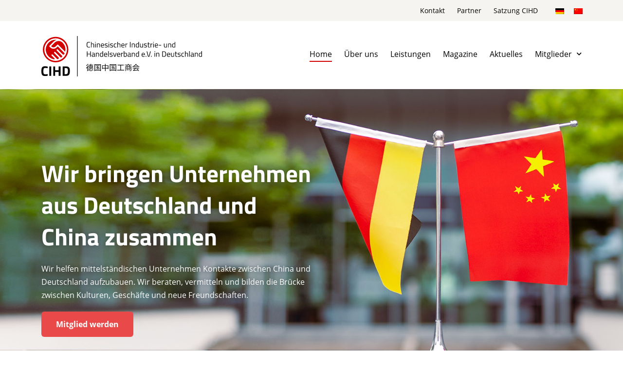

--- FILE ---
content_type: text/html; charset=UTF-8
request_url: https://cihd.de/
body_size: 32544
content:
<!doctype html>
<html lang="de-DE">
<head>
	<meta charset="UTF-8">
	<meta name="viewport" content="width=device-width, initial-scale=1">
	<link rel="profile" href="https://gmpg.org/xfn/11">
	<meta name='robots' content='index, follow, max-image-preview:large, max-snippet:-1, max-video-preview:-1' />
<link rel="alternate" hreflang="de" href="https://cihd.de/" />
<link rel="alternate" hreflang="zh-hans" href="https://cihd.de/?lang=zh-hans" />
<link rel="alternate" hreflang="x-default" href="https://cihd.de/" />

	<!-- This site is optimized with the Yoast SEO plugin v24.7 - https://yoast.com/wordpress/plugins/seo/ -->
	<title>Home - CIHD: Chinesischer Industrie- und Handelsverband e.V. in Deutschland</title>
	<meta name="description" content="Wir helfen mittelständischen Unternehmen Kontakte zwischen China und Deutschland aufzubauen. Wir beraten und vermitteln zwischen Kulturen." />
	<link rel="canonical" href="https://cihd.de/" />
	<meta property="og:locale" content="de_DE" />
	<meta property="og:type" content="website" />
	<meta property="og:title" content="Home - CIHD: Chinesischer Industrie- und Handelsverband e.V. in Deutschland" />
	<meta property="og:description" content="Wir helfen mittelständischen Unternehmen Kontakte zwischen China und Deutschland aufzubauen. Wir beraten und vermitteln zwischen Kulturen." />
	<meta property="og:url" content="https://cihd.de/" />
	<meta property="og:site_name" content="CIHD: Chinesischer Industrie- und Handelsverband e.V. in Deutschland" />
	<meta property="article:modified_time" content="2023-02-03T09:33:35+00:00" />
	<meta property="og:image" content="https://cihd.de/wp-content/uploads/cihd-flaggen-deutschland-china-mobile-1024x787.jpg" />
	<meta name="twitter:card" content="summary_large_image" />
	<script type="application/ld+json" class="yoast-schema-graph">{"@context":"https://schema.org","@graph":[{"@type":"WebPage","@id":"https://cihd.de/","url":"https://cihd.de/","name":"Home - CIHD: Chinesischer Industrie- und Handelsverband e.V. in Deutschland","isPartOf":{"@id":"https://cihd.de/#website"},"about":{"@id":"https://cihd.de/#organization"},"primaryImageOfPage":{"@id":"https://cihd.de/#primaryimage"},"image":{"@id":"https://cihd.de/#primaryimage"},"thumbnailUrl":"https://cihd.de/wp-content/uploads/cihd-flaggen-deutschland-china-mobile-1024x787.jpg","datePublished":"2021-09-08T11:34:43+00:00","dateModified":"2023-02-03T09:33:35+00:00","description":"Wir helfen mittelständischen Unternehmen Kontakte zwischen China und Deutschland aufzubauen. Wir beraten und vermitteln zwischen Kulturen.","breadcrumb":{"@id":"https://cihd.de/#breadcrumb"},"inLanguage":"de","potentialAction":[{"@type":"ReadAction","target":["https://cihd.de/"]}]},{"@type":"ImageObject","inLanguage":"de","@id":"https://cihd.de/#primaryimage","url":"https://cihd.de/wp-content/uploads/cihd-flaggen-deutschland-china-mobile.jpg","contentUrl":"https://cihd.de/wp-content/uploads/cihd-flaggen-deutschland-china-mobile.jpg","width":1152,"height":885},{"@type":"BreadcrumbList","@id":"https://cihd.de/#breadcrumb","itemListElement":[{"@type":"ListItem","position":1,"name":"Startseite"}]},{"@type":"WebSite","@id":"https://cihd.de/#website","url":"https://cihd.de/","name":"CIHD: Chinesischer Industrie- und Handelsverband e.V. in Deutschland","description":"Wir verbinden Unternehmen aus Deutschland und China","publisher":{"@id":"https://cihd.de/#organization"},"potentialAction":[{"@type":"SearchAction","target":{"@type":"EntryPoint","urlTemplate":"https://cihd.de/?s={search_term_string}"},"query-input":{"@type":"PropertyValueSpecification","valueRequired":true,"valueName":"search_term_string"}}],"inLanguage":"de"},{"@type":"Organization","@id":"https://cihd.de/#organization","name":"CIHD: Chinesischer Industrie- und Handelsverband e.V. in Deutschland","url":"https://cihd.de/","logo":{"@type":"ImageObject","inLanguage":"de","@id":"https://cihd.de/#/schema/logo/image/","url":"https://cihd.de/wp-content/uploads/cihd-logo.svg","contentUrl":"https://cihd.de/wp-content/uploads/cihd-logo.svg","caption":"CIHD: Chinesischer Industrie- und Handelsverband e.V. in Deutschland"},"image":{"@id":"https://cihd.de/#/schema/logo/image/"}}]}</script>
	<!-- / Yoast SEO plugin. -->



<link rel="alternate" type="application/rss+xml" title="CIHD: Chinesischer Industrie- und Handelsverband e.V. in Deutschland &raquo; Feed" href="https://cihd.de/feed/" />
<link rel="alternate" type="application/rss+xml" title="CIHD: Chinesischer Industrie- und Handelsverband e.V. in Deutschland &raquo; Kommentar-Feed" href="https://cihd.de/comments/feed/" />
<link rel="alternate" title="oEmbed (JSON)" type="application/json+oembed" href="https://cihd.de/wp-json/oembed/1.0/embed?url=https%3A%2F%2Fcihd.de%2F" />
<link rel="alternate" title="oEmbed (XML)" type="text/xml+oembed" href="https://cihd.de/wp-json/oembed/1.0/embed?url=https%3A%2F%2Fcihd.de%2F&#038;format=xml" />
<style id='wp-img-auto-sizes-contain-inline-css'>
img:is([sizes=auto i],[sizes^="auto," i]){contain-intrinsic-size:3000px 1500px}
/*# sourceURL=wp-img-auto-sizes-contain-inline-css */
</style>
<link rel='stylesheet' id='hello-elementor-theme-style-css' href='https://cihd.de/wp-content/themes/hello-elementor/theme.min.css?ver=3.3.0' media='all' />
<link data-minify="1" rel='stylesheet' id='jet-menu-hello-css' href='https://cihd.de/wp-content/cache/min/1/wp-content/plugins/jet-menu/integration/themes/hello-elementor/assets/css/style.css?ver=1767788151' media='all' />
<style id='wp-emoji-styles-inline-css'>

	img.wp-smiley, img.emoji {
		display: inline !important;
		border: none !important;
		box-shadow: none !important;
		height: 1em !important;
		width: 1em !important;
		margin: 0 0.07em !important;
		vertical-align: -0.1em !important;
		background: none !important;
		padding: 0 !important;
	}
/*# sourceURL=wp-emoji-styles-inline-css */
</style>
<link data-minify="1" rel='stylesheet' id='jet-engine-frontend-css' href='https://cihd.de/wp-content/cache/min/1/wp-content/plugins/jet-engine/assets/css/frontend.css?ver=1767788151' media='all' />
<link rel='stylesheet' id='wpml-legacy-horizontal-list-0-css' href='https://cihd.de/wp-content/plugins/sitepress-multilingual-cms/templates/language-switchers/legacy-list-horizontal/style.min.css?ver=1' media='all' />
<link rel='stylesheet' id='hello-elementor-css' href='https://cihd.de/wp-content/themes/hello-elementor/style.min.css?ver=3.3.0' media='all' />
<link rel='stylesheet' id='hello-elementor-header-footer-css' href='https://cihd.de/wp-content/themes/hello-elementor/header-footer.min.css?ver=3.3.0' media='all' />
<link data-minify="1" rel='stylesheet' id='jet-menu-public-styles-css' href='https://cihd.de/wp-content/cache/min/1/wp-content/plugins/jet-menu/assets/public/css/public.css?ver=1767788151' media='all' />
<link data-minify="1" rel='stylesheet' id='jet-popup-frontend-css' href='https://cihd.de/wp-content/cache/min/1/wp-content/plugins/jet-popup/assets/css/jet-popup-frontend.css?ver=1767788151' media='all' />
<link rel='stylesheet' id='jet-theme-core-frontend-styles-css' href='https://cihd.de/wp-content/plugins/jet-theme-core/assets/css/frontend.css?ver=2.2.3' media='all' />
<link rel='stylesheet' id='elementor-frontend-css' href='https://cihd.de/wp-content/uploads/elementor/css/custom-frontend.min.css?ver=1758016829' media='all' />
<link rel='stylesheet' id='widget-nav-menu-css' href='https://cihd.de/wp-content/uploads/elementor/css/custom-pro-widget-nav-menu.min.css?ver=1758016829' media='all' />
<link rel='stylesheet' id='widget-image-css' href='https://cihd.de/wp-content/plugins/elementor/assets/css/widget-image.min.css?ver=3.28.0' media='all' />
<link rel='stylesheet' id='widget-heading-css' href='https://cihd.de/wp-content/plugins/elementor/assets/css/widget-heading.min.css?ver=3.28.0' media='all' />
<link rel='stylesheet' id='widget-divider-css' href='https://cihd.de/wp-content/plugins/elementor/assets/css/widget-divider.min.css?ver=3.28.0' media='all' />
<link rel='stylesheet' id='jet-blocks-css' href='https://cihd.de/wp-content/uploads/elementor/css/custom-jet-blocks.css?ver=1.3.16.1' media='all' />
<link data-minify="1" rel='stylesheet' id='elementor-icons-css' href='https://cihd.de/wp-content/cache/min/1/wp-content/plugins/elementor/assets/lib/eicons/css/elementor-icons.min.css?ver=1767788151' media='all' />
<link rel='stylesheet' id='elementor-post-6-css' href='https://cihd.de/wp-content/uploads/elementor/css/post-6.css?ver=1758016830' media='all' />
<link data-minify="1" rel='stylesheet' id='jet-blog-css' href='https://cihd.de/wp-content/cache/min/1/wp-content/plugins/jet-blog/assets/css/jet-blog.css?ver=1767788151' media='all' />
<link data-minify="1" rel='stylesheet' id='font-awesome-5-all-css' href='https://cihd.de/wp-content/cache/min/1/wp-content/plugins/elementor/assets/lib/font-awesome/css/all.min.css?ver=1767788151' media='all' />
<link rel='stylesheet' id='font-awesome-4-shim-css' href='https://cihd.de/wp-content/plugins/elementor/assets/lib/font-awesome/css/v4-shims.min.css?ver=3.28.0' media='all' />
<link rel='stylesheet' id='widget-call-to-action-css' href='https://cihd.de/wp-content/uploads/elementor/css/custom-pro-widget-call-to-action.min.css?ver=1758016829' media='all' />
<link rel='stylesheet' id='e-transitions-css' href='https://cihd.de/wp-content/plugins/elementor-pro/assets/css/conditionals/transitions.min.css?ver=3.28.0' media='all' />
<link rel='stylesheet' id='elementor-post-3387-css' href='https://cihd.de/wp-content/uploads/elementor/css/post-3387.css?ver=1758017099' media='all' />
<link rel='stylesheet' id='elementor-post-16-css' href='https://cihd.de/wp-content/uploads/elementor/css/post-16.css?ver=1758016849' media='all' />
<link rel='stylesheet' id='elementor-post-330-css' href='https://cihd.de/wp-content/uploads/elementor/css/post-330.css?ver=1758016849' media='all' />
<link data-minify="1" rel='stylesheet' id='borlabs-cookie-css' href='https://cihd.de/wp-content/cache/min/1/wp-content/cache/borlabs-cookie/borlabs-cookie_1_de.css?ver=1767788151' media='all' />
<link data-minify="1" rel='stylesheet' id='elementor-gf-local-roboto-css' href='https://cihd.de/wp-content/cache/min/1/wp-content/uploads/elementor/google-fonts/css/roboto.css?ver=1767788151' media='all' />
<link data-minify="1" rel='stylesheet' id='elementor-gf-local-robotoslab-css' href='https://cihd.de/wp-content/cache/min/1/wp-content/uploads/elementor/google-fonts/css/robotoslab.css?ver=1767788151' media='all' />
<link rel='stylesheet' id='elementor-icons-shared-0-css' href='https://cihd.de/wp-content/plugins/elementor/assets/lib/font-awesome/css/fontawesome.min.css?ver=5.15.3' media='all' />
<link data-minify="1" rel='stylesheet' id='elementor-icons-fa-solid-css' href='https://cihd.de/wp-content/cache/min/1/wp-content/plugins/elementor/assets/lib/font-awesome/css/solid.min.css?ver=1767788151' media='all' />
<script src="https://cihd.de/wp-includes/js/jquery/jquery.min.js?ver=3.7.1" id="jquery-core-js"></script>
<script src="https://cihd.de/wp-includes/js/jquery/jquery-migrate.min.js?ver=3.4.1" id="jquery-migrate-js"></script>
<script src="https://cihd.de/wp-content/plugins/elementor/assets/lib/font-awesome/js/v4-shims.min.js?ver=3.28.0" id="font-awesome-4-shim-js"></script>
<link rel="https://api.w.org/" href="https://cihd.de/wp-json/" /><link rel="alternate" title="JSON" type="application/json" href="https://cihd.de/wp-json/wp/v2/pages/3387" /><link rel="EditURI" type="application/rsd+xml" title="RSD" href="https://cihd.de/xmlrpc.php?rsd" />
<meta name="generator" content="WordPress 6.9" />
<link rel='shortlink' href='https://cihd.de/' />
<meta name="generator" content="WPML ver:4.7.0 stt:59,3;" />
<meta name="generator" content="Elementor 3.28.0; features: additional_custom_breakpoints, e_local_google_fonts; settings: css_print_method-external, google_font-enabled, font_display-auto">
			<style>
				.e-con.e-parent:nth-of-type(n+4):not(.e-lazyloaded):not(.e-no-lazyload),
				.e-con.e-parent:nth-of-type(n+4):not(.e-lazyloaded):not(.e-no-lazyload) * {
					background-image: none !important;
				}
				@media screen and (max-height: 1024px) {
					.e-con.e-parent:nth-of-type(n+3):not(.e-lazyloaded):not(.e-no-lazyload),
					.e-con.e-parent:nth-of-type(n+3):not(.e-lazyloaded):not(.e-no-lazyload) * {
						background-image: none !important;
					}
				}
				@media screen and (max-height: 640px) {
					.e-con.e-parent:nth-of-type(n+2):not(.e-lazyloaded):not(.e-no-lazyload),
					.e-con.e-parent:nth-of-type(n+2):not(.e-lazyloaded):not(.e-no-lazyload) * {
						background-image: none !important;
					}
				}
			</style>
			<link rel="icon" href="https://cihd.de/wp-content/uploads/cihd-favicon-150x150.png" sizes="32x32" />
<link rel="icon" href="https://cihd.de/wp-content/uploads/cihd-favicon-300x300.png" sizes="192x192" />
<link rel="apple-touch-icon" href="https://cihd.de/wp-content/uploads/cihd-favicon-300x300.png" />
<meta name="msapplication-TileImage" content="https://cihd.de/wp-content/uploads/cihd-favicon-300x300.png" />
<style id='global-styles-inline-css'>
:root{--wp--preset--aspect-ratio--square: 1;--wp--preset--aspect-ratio--4-3: 4/3;--wp--preset--aspect-ratio--3-4: 3/4;--wp--preset--aspect-ratio--3-2: 3/2;--wp--preset--aspect-ratio--2-3: 2/3;--wp--preset--aspect-ratio--16-9: 16/9;--wp--preset--aspect-ratio--9-16: 9/16;--wp--preset--color--black: #000000;--wp--preset--color--cyan-bluish-gray: #abb8c3;--wp--preset--color--white: #ffffff;--wp--preset--color--pale-pink: #f78da7;--wp--preset--color--vivid-red: #cf2e2e;--wp--preset--color--luminous-vivid-orange: #ff6900;--wp--preset--color--luminous-vivid-amber: #fcb900;--wp--preset--color--light-green-cyan: #7bdcb5;--wp--preset--color--vivid-green-cyan: #00d084;--wp--preset--color--pale-cyan-blue: #8ed1fc;--wp--preset--color--vivid-cyan-blue: #0693e3;--wp--preset--color--vivid-purple: #9b51e0;--wp--preset--gradient--vivid-cyan-blue-to-vivid-purple: linear-gradient(135deg,rgb(6,147,227) 0%,rgb(155,81,224) 100%);--wp--preset--gradient--light-green-cyan-to-vivid-green-cyan: linear-gradient(135deg,rgb(122,220,180) 0%,rgb(0,208,130) 100%);--wp--preset--gradient--luminous-vivid-amber-to-luminous-vivid-orange: linear-gradient(135deg,rgb(252,185,0) 0%,rgb(255,105,0) 100%);--wp--preset--gradient--luminous-vivid-orange-to-vivid-red: linear-gradient(135deg,rgb(255,105,0) 0%,rgb(207,46,46) 100%);--wp--preset--gradient--very-light-gray-to-cyan-bluish-gray: linear-gradient(135deg,rgb(238,238,238) 0%,rgb(169,184,195) 100%);--wp--preset--gradient--cool-to-warm-spectrum: linear-gradient(135deg,rgb(74,234,220) 0%,rgb(151,120,209) 20%,rgb(207,42,186) 40%,rgb(238,44,130) 60%,rgb(251,105,98) 80%,rgb(254,248,76) 100%);--wp--preset--gradient--blush-light-purple: linear-gradient(135deg,rgb(255,206,236) 0%,rgb(152,150,240) 100%);--wp--preset--gradient--blush-bordeaux: linear-gradient(135deg,rgb(254,205,165) 0%,rgb(254,45,45) 50%,rgb(107,0,62) 100%);--wp--preset--gradient--luminous-dusk: linear-gradient(135deg,rgb(255,203,112) 0%,rgb(199,81,192) 50%,rgb(65,88,208) 100%);--wp--preset--gradient--pale-ocean: linear-gradient(135deg,rgb(255,245,203) 0%,rgb(182,227,212) 50%,rgb(51,167,181) 100%);--wp--preset--gradient--electric-grass: linear-gradient(135deg,rgb(202,248,128) 0%,rgb(113,206,126) 100%);--wp--preset--gradient--midnight: linear-gradient(135deg,rgb(2,3,129) 0%,rgb(40,116,252) 100%);--wp--preset--font-size--small: 13px;--wp--preset--font-size--medium: 20px;--wp--preset--font-size--large: 36px;--wp--preset--font-size--x-large: 42px;--wp--preset--spacing--20: 0.44rem;--wp--preset--spacing--30: 0.67rem;--wp--preset--spacing--40: 1rem;--wp--preset--spacing--50: 1.5rem;--wp--preset--spacing--60: 2.25rem;--wp--preset--spacing--70: 3.38rem;--wp--preset--spacing--80: 5.06rem;--wp--preset--shadow--natural: 6px 6px 9px rgba(0, 0, 0, 0.2);--wp--preset--shadow--deep: 12px 12px 50px rgba(0, 0, 0, 0.4);--wp--preset--shadow--sharp: 6px 6px 0px rgba(0, 0, 0, 0.2);--wp--preset--shadow--outlined: 6px 6px 0px -3px rgb(255, 255, 255), 6px 6px rgb(0, 0, 0);--wp--preset--shadow--crisp: 6px 6px 0px rgb(0, 0, 0);}:root { --wp--style--global--content-size: 800px;--wp--style--global--wide-size: 1200px; }:where(body) { margin: 0; }.wp-site-blocks > .alignleft { float: left; margin-right: 2em; }.wp-site-blocks > .alignright { float: right; margin-left: 2em; }.wp-site-blocks > .aligncenter { justify-content: center; margin-left: auto; margin-right: auto; }:where(.wp-site-blocks) > * { margin-block-start: 24px; margin-block-end: 0; }:where(.wp-site-blocks) > :first-child { margin-block-start: 0; }:where(.wp-site-blocks) > :last-child { margin-block-end: 0; }:root { --wp--style--block-gap: 24px; }:root :where(.is-layout-flow) > :first-child{margin-block-start: 0;}:root :where(.is-layout-flow) > :last-child{margin-block-end: 0;}:root :where(.is-layout-flow) > *{margin-block-start: 24px;margin-block-end: 0;}:root :where(.is-layout-constrained) > :first-child{margin-block-start: 0;}:root :where(.is-layout-constrained) > :last-child{margin-block-end: 0;}:root :where(.is-layout-constrained) > *{margin-block-start: 24px;margin-block-end: 0;}:root :where(.is-layout-flex){gap: 24px;}:root :where(.is-layout-grid){gap: 24px;}.is-layout-flow > .alignleft{float: left;margin-inline-start: 0;margin-inline-end: 2em;}.is-layout-flow > .alignright{float: right;margin-inline-start: 2em;margin-inline-end: 0;}.is-layout-flow > .aligncenter{margin-left: auto !important;margin-right: auto !important;}.is-layout-constrained > .alignleft{float: left;margin-inline-start: 0;margin-inline-end: 2em;}.is-layout-constrained > .alignright{float: right;margin-inline-start: 2em;margin-inline-end: 0;}.is-layout-constrained > .aligncenter{margin-left: auto !important;margin-right: auto !important;}.is-layout-constrained > :where(:not(.alignleft):not(.alignright):not(.alignfull)){max-width: var(--wp--style--global--content-size);margin-left: auto !important;margin-right: auto !important;}.is-layout-constrained > .alignwide{max-width: var(--wp--style--global--wide-size);}body .is-layout-flex{display: flex;}.is-layout-flex{flex-wrap: wrap;align-items: center;}.is-layout-flex > :is(*, div){margin: 0;}body .is-layout-grid{display: grid;}.is-layout-grid > :is(*, div){margin: 0;}body{padding-top: 0px;padding-right: 0px;padding-bottom: 0px;padding-left: 0px;}a:where(:not(.wp-element-button)){text-decoration: underline;}:root :where(.wp-element-button, .wp-block-button__link){background-color: #32373c;border-width: 0;color: #fff;font-family: inherit;font-size: inherit;font-style: inherit;font-weight: inherit;letter-spacing: inherit;line-height: inherit;padding-top: calc(0.667em + 2px);padding-right: calc(1.333em + 2px);padding-bottom: calc(0.667em + 2px);padding-left: calc(1.333em + 2px);text-decoration: none;text-transform: inherit;}.has-black-color{color: var(--wp--preset--color--black) !important;}.has-cyan-bluish-gray-color{color: var(--wp--preset--color--cyan-bluish-gray) !important;}.has-white-color{color: var(--wp--preset--color--white) !important;}.has-pale-pink-color{color: var(--wp--preset--color--pale-pink) !important;}.has-vivid-red-color{color: var(--wp--preset--color--vivid-red) !important;}.has-luminous-vivid-orange-color{color: var(--wp--preset--color--luminous-vivid-orange) !important;}.has-luminous-vivid-amber-color{color: var(--wp--preset--color--luminous-vivid-amber) !important;}.has-light-green-cyan-color{color: var(--wp--preset--color--light-green-cyan) !important;}.has-vivid-green-cyan-color{color: var(--wp--preset--color--vivid-green-cyan) !important;}.has-pale-cyan-blue-color{color: var(--wp--preset--color--pale-cyan-blue) !important;}.has-vivid-cyan-blue-color{color: var(--wp--preset--color--vivid-cyan-blue) !important;}.has-vivid-purple-color{color: var(--wp--preset--color--vivid-purple) !important;}.has-black-background-color{background-color: var(--wp--preset--color--black) !important;}.has-cyan-bluish-gray-background-color{background-color: var(--wp--preset--color--cyan-bluish-gray) !important;}.has-white-background-color{background-color: var(--wp--preset--color--white) !important;}.has-pale-pink-background-color{background-color: var(--wp--preset--color--pale-pink) !important;}.has-vivid-red-background-color{background-color: var(--wp--preset--color--vivid-red) !important;}.has-luminous-vivid-orange-background-color{background-color: var(--wp--preset--color--luminous-vivid-orange) !important;}.has-luminous-vivid-amber-background-color{background-color: var(--wp--preset--color--luminous-vivid-amber) !important;}.has-light-green-cyan-background-color{background-color: var(--wp--preset--color--light-green-cyan) !important;}.has-vivid-green-cyan-background-color{background-color: var(--wp--preset--color--vivid-green-cyan) !important;}.has-pale-cyan-blue-background-color{background-color: var(--wp--preset--color--pale-cyan-blue) !important;}.has-vivid-cyan-blue-background-color{background-color: var(--wp--preset--color--vivid-cyan-blue) !important;}.has-vivid-purple-background-color{background-color: var(--wp--preset--color--vivid-purple) !important;}.has-black-border-color{border-color: var(--wp--preset--color--black) !important;}.has-cyan-bluish-gray-border-color{border-color: var(--wp--preset--color--cyan-bluish-gray) !important;}.has-white-border-color{border-color: var(--wp--preset--color--white) !important;}.has-pale-pink-border-color{border-color: var(--wp--preset--color--pale-pink) !important;}.has-vivid-red-border-color{border-color: var(--wp--preset--color--vivid-red) !important;}.has-luminous-vivid-orange-border-color{border-color: var(--wp--preset--color--luminous-vivid-orange) !important;}.has-luminous-vivid-amber-border-color{border-color: var(--wp--preset--color--luminous-vivid-amber) !important;}.has-light-green-cyan-border-color{border-color: var(--wp--preset--color--light-green-cyan) !important;}.has-vivid-green-cyan-border-color{border-color: var(--wp--preset--color--vivid-green-cyan) !important;}.has-pale-cyan-blue-border-color{border-color: var(--wp--preset--color--pale-cyan-blue) !important;}.has-vivid-cyan-blue-border-color{border-color: var(--wp--preset--color--vivid-cyan-blue) !important;}.has-vivid-purple-border-color{border-color: var(--wp--preset--color--vivid-purple) !important;}.has-vivid-cyan-blue-to-vivid-purple-gradient-background{background: var(--wp--preset--gradient--vivid-cyan-blue-to-vivid-purple) !important;}.has-light-green-cyan-to-vivid-green-cyan-gradient-background{background: var(--wp--preset--gradient--light-green-cyan-to-vivid-green-cyan) !important;}.has-luminous-vivid-amber-to-luminous-vivid-orange-gradient-background{background: var(--wp--preset--gradient--luminous-vivid-amber-to-luminous-vivid-orange) !important;}.has-luminous-vivid-orange-to-vivid-red-gradient-background{background: var(--wp--preset--gradient--luminous-vivid-orange-to-vivid-red) !important;}.has-very-light-gray-to-cyan-bluish-gray-gradient-background{background: var(--wp--preset--gradient--very-light-gray-to-cyan-bluish-gray) !important;}.has-cool-to-warm-spectrum-gradient-background{background: var(--wp--preset--gradient--cool-to-warm-spectrum) !important;}.has-blush-light-purple-gradient-background{background: var(--wp--preset--gradient--blush-light-purple) !important;}.has-blush-bordeaux-gradient-background{background: var(--wp--preset--gradient--blush-bordeaux) !important;}.has-luminous-dusk-gradient-background{background: var(--wp--preset--gradient--luminous-dusk) !important;}.has-pale-ocean-gradient-background{background: var(--wp--preset--gradient--pale-ocean) !important;}.has-electric-grass-gradient-background{background: var(--wp--preset--gradient--electric-grass) !important;}.has-midnight-gradient-background{background: var(--wp--preset--gradient--midnight) !important;}.has-small-font-size{font-size: var(--wp--preset--font-size--small) !important;}.has-medium-font-size{font-size: var(--wp--preset--font-size--medium) !important;}.has-large-font-size{font-size: var(--wp--preset--font-size--large) !important;}.has-x-large-font-size{font-size: var(--wp--preset--font-size--x-large) !important;}
/*# sourceURL=global-styles-inline-css */
</style>
<link rel='stylesheet' id='elementor-post-3290-css' href='https://cihd.de/wp-content/uploads/elementor/css/post-3290.css?ver=1758016831' media='all' />
<link rel='stylesheet' id='elementor-post-6173-css' href='https://cihd.de/wp-content/uploads/elementor/css/post-6173.css?ver=1758016832' media='all' />
<link rel='stylesheet' id='widget-login-css' href='https://cihd.de/wp-content/plugins/elementor-pro/assets/css/widget-login.min.css?ver=3.28.0' media='all' />
<link rel='stylesheet' id='widget-form-css' href='https://cihd.de/wp-content/plugins/elementor-pro/assets/css/widget-form.min.css?ver=3.28.0' media='all' />
<link rel='stylesheet' id='e-popup-css' href='https://cihd.de/wp-content/plugins/elementor-pro/assets/css/conditionals/popup.min.css?ver=3.28.0' media='all' />
<meta name="generator" content="WP Rocket 3.18.3" data-wpr-features="wpr_minify_js wpr_minify_css wpr_preload_links wpr_desktop" /></head>
<body class="home wp-singular page-template-default page page-id-3387 wp-custom-logo wp-embed-responsive wp-theme-hello-elementor theme-default jet-mega-menu-location elementor-default elementor-kit-6 elementor-page elementor-page-3387">


<a class="skip-link screen-reader-text" href="#content">Zum Inhalt wechseln</a>

		<div  data-elementor-type="header" data-elementor-id="16" class="elementor elementor-16 elementor-location-header" data-elementor-post-type="elementor_library">
					<section class="elementor-section elementor-top-section elementor-element elementor-element-dfe4854 elementor-section-height-min-height elementor-hidden-phone elementor-section-boxed elementor-section-height-default elementor-section-items-middle" data-id="dfe4854" data-element_type="section" data-settings="{&quot;background_background&quot;:&quot;classic&quot;}">
						<div  class="elementor-container elementor-column-gap-no">
					<div class="elementor-column elementor-col-100 elementor-top-column elementor-element elementor-element-e41e6a6" data-id="e41e6a6" data-element_type="column">
			<div class="elementor-widget-wrap elementor-element-populated">
						<div class="elementor-element elementor-element-f318fc4 elementor-nav-menu__align-end elementor-nav-menu--dropdown-none elementor-widget__width-auto elementor-widget elementor-widget-nav-menu" data-id="f318fc4" data-element_type="widget" data-settings="{&quot;_animation&quot;:&quot;none&quot;,&quot;submenu_icon&quot;:{&quot;value&quot;:&quot;&lt;i class=\&quot;fas fa-chevron-down\&quot;&gt;&lt;\/i&gt;&quot;,&quot;library&quot;:&quot;fa-solid&quot;},&quot;layout&quot;:&quot;horizontal&quot;}" data-widget_type="nav-menu.default">
				<div class="elementor-widget-container">
								<nav aria-label="Menü" class="elementor-nav-menu--main elementor-nav-menu__container elementor-nav-menu--layout-horizontal e--pointer-underline e--animation-grow">
				<ul id="menu-1-f318fc4" class="elementor-nav-menu"><li class="menu-item menu-item-type-post_type menu-item-object-page menu-item-883"><a href="https://cihd.de/kontakt/" class="elementor-item">Kontakt</a></li>
<li class="menu-item menu-item-type-post_type menu-item-object-page menu-item-2674"><a href="https://cihd.de/partner/" class="elementor-item">Partner</a></li>
<li class="menu-item menu-item-type-post_type menu-item-object-page menu-item-3757"><a href="https://cihd.de/satzung-cihd/" class="elementor-item">Satzung CIHD</a></li>
</ul>			</nav>
						<nav class="elementor-nav-menu--dropdown elementor-nav-menu__container" aria-hidden="true">
				<ul id="menu-2-f318fc4" class="elementor-nav-menu"><li class="menu-item menu-item-type-post_type menu-item-object-page menu-item-883"><a href="https://cihd.de/kontakt/" class="elementor-item" tabindex="-1">Kontakt</a></li>
<li class="menu-item menu-item-type-post_type menu-item-object-page menu-item-2674"><a href="https://cihd.de/partner/" class="elementor-item" tabindex="-1">Partner</a></li>
<li class="menu-item menu-item-type-post_type menu-item-object-page menu-item-3757"><a href="https://cihd.de/satzung-cihd/" class="elementor-item" tabindex="-1">Satzung CIHD</a></li>
</ul>			</nav>
						</div>
				</div>
				<div class="elementor-element elementor-element-9e094d1 elementor-widget__width-auto elementor-hidden-desktop elementor-hidden-laptop elementor-hidden-tablet elementor-hidden-mobile elementor-widget elementor-widget-jet-auth-links" data-id="9e094d1" data-element_type="widget" data-widget_type="jet-auth-links.default">
				<div class="elementor-widget-container">
					<div class="elementor-jet-auth-links jet-blocks"><div class="jet-auth-links"><div class="jet-auth-links__section jet-auth-links__login">
		<a class="jet-auth-links__item" href="#elementor-action%3Aaction%3Dpopup%3Aopen%26settings%3DeyJpZCI6IjYxNzMiLCJ0b2dnbGUiOmZhbHNlfQ%3D%3D"><span class="jet-auth-links__item-icon jet-blocks-icon"><i aria-hidden="true" class="fas fa-sign-in-alt"></i></span><span class="jet-auth-links__item-text">Login</span></a>
</div><div class="jet-auth-links__section jet-auth-links__register">
	<div class="jet-auth-links__prefix">oder</div>	<a class="jet-auth-links__item" href="https://cihd.de/mitgliedsantrag/"><span class="jet-auth-links__item-icon jet-blocks-icon"><i aria-hidden="true" class="fas fa-user-plus"></i></span><span class="jet-auth-links__item-text">Mitglied werden</span></a>
</div></div>
</div>				</div>
				</div>
				<div class="elementor-element elementor-element-575fa1a elementor-widget__width-auto elementor-widget elementor-widget-wpml-language-switcher" data-id="575fa1a" data-element_type="widget" data-widget_type="wpml-language-switcher.default">
				<div class="elementor-widget-container">
					<div class="wpml-elementor-ls">
<div class="wpml-ls-statics-shortcode_actions wpml-ls wpml-ls-legacy-list-horizontal">
	<ul><li class="wpml-ls-slot-shortcode_actions wpml-ls-item wpml-ls-item-de wpml-ls-current-language wpml-ls-first-item wpml-ls-item-legacy-list-horizontal">
				<a href="https://cihd.de/" class="wpml-ls-link">
                                                        <img
            class="wpml-ls-flag"
            src="https://cihd.de/wp-content/plugins/sitepress-multilingual-cms/res/flags/de.png"
            alt="DE"
            width=18
            height=12
    /></a>
			</li><li class="wpml-ls-slot-shortcode_actions wpml-ls-item wpml-ls-item-zh-hans wpml-ls-last-item wpml-ls-item-legacy-list-horizontal">
				<a href="https://cihd.de/?lang=zh-hans" class="wpml-ls-link">
                                                        <img
            class="wpml-ls-flag"
            src="https://cihd.de/wp-content/plugins/sitepress-multilingual-cms/res/flags/zh-hans.png"
            alt="CH"
            width=18
            height=12
    /></a>
			</li></ul>
</div>
</div>				</div>
				</div>
					</div>
		</div>
					</div>
		</section>
				<section class="elementor-section elementor-top-section elementor-element elementor-element-876882c elementor-hidden-desktop elementor-hidden-laptop elementor-hidden-tablet elementor-hidden-mobile elementor-section-boxed elementor-section-height-default elementor-section-height-default" data-id="876882c" data-element_type="section" data-settings="{&quot;background_background&quot;:&quot;classic&quot;}">
						<div  class="elementor-container elementor-column-gap-extended">
					<div class="elementor-column elementor-col-100 elementor-top-column elementor-element elementor-element-b9f3764" data-id="b9f3764" data-element_type="column">
			<div class="elementor-widget-wrap elementor-element-populated">
						<div class="elementor-element elementor-element-e322808 elementor-widget__width-auto elementor-widget-mobile__width-auto elementor-widget elementor-widget-jet-auth-links" data-id="e322808" data-element_type="widget" data-widget_type="jet-auth-links.default">
				<div class="elementor-widget-container">
					<div class="elementor-jet-auth-links jet-blocks"><div class="jet-auth-links"><div class="jet-auth-links__section jet-auth-links__login">
		<a class="jet-auth-links__item" href="#elementor-action%3Aaction%3Dpopup%3Aopen%26settings%3DeyJpZCI6IjYxNzMiLCJ0b2dnbGUiOmZhbHNlfQ%3D%3D"><span class="jet-auth-links__item-icon jet-blocks-icon"><i aria-hidden="true" class="fas fa-sign-in-alt"></i></span><span class="jet-auth-links__item-text">Login</span></a>
</div><div class="jet-auth-links__section jet-auth-links__register">
	<div class="jet-auth-links__prefix">oder</div>	<a class="jet-auth-links__item" href="https://cihd.de/mitgliedsantrag/"><span class="jet-auth-links__item-icon jet-blocks-icon"><i aria-hidden="true" class="fas fa-user-plus"></i></span><span class="jet-auth-links__item-text">Mitglied werden</span></a>
</div></div>
</div>				</div>
				</div>
					</div>
		</div>
					</div>
		</section>
				<section class="elementor-section elementor-top-section elementor-element elementor-element-b7b6dff elementor-section-height-min-height elementor-section-content-middle elementor-hidden-tablet elementor-hidden-phone elementor-section-boxed elementor-section-height-default elementor-section-items-middle" data-id="b7b6dff" data-element_type="section" data-settings="{&quot;background_background&quot;:&quot;classic&quot;}">
						<div  class="elementor-container elementor-column-gap-extended">
					<div class="elementor-column elementor-col-50 elementor-top-column elementor-element elementor-element-64e8707" data-id="64e8707" data-element_type="column">
			<div class="elementor-widget-wrap elementor-element-populated">
						<div class="elementor-element elementor-element-e9d50c7 elementor-widget elementor-widget-theme-site-logo elementor-widget-image" data-id="e9d50c7" data-element_type="widget" data-widget_type="theme-site-logo.default">
				<div class="elementor-widget-container">
											<a href="https://cihd.de">
			<img src="https://cihd.de/wp-content/uploads/cihd-logo.svg" class="attachment-full size-full wp-image-86" alt="" />				</a>
											</div>
				</div>
					</div>
		</div>
				<div class="elementor-column elementor-col-50 elementor-top-column elementor-element elementor-element-cd9e208" data-id="cd9e208" data-element_type="column">
			<div class="elementor-widget-wrap elementor-element-populated">
						<div class="elementor-element elementor-element-5b49e2e elementor-nav-menu__align-end elementor-nav-menu--dropdown-none elementor-widget elementor-widget-nav-menu" data-id="5b49e2e" data-element_type="widget" data-settings="{&quot;_animation&quot;:&quot;none&quot;,&quot;submenu_icon&quot;:{&quot;value&quot;:&quot;&lt;i class=\&quot;fas fa-chevron-down\&quot;&gt;&lt;\/i&gt;&quot;,&quot;library&quot;:&quot;fa-solid&quot;},&quot;layout&quot;:&quot;horizontal&quot;}" data-widget_type="nav-menu.default">
				<div class="elementor-widget-container">
								<nav aria-label="Menü" class="elementor-nav-menu--main elementor-nav-menu__container elementor-nav-menu--layout-horizontal e--pointer-underline e--animation-grow">
				<ul id="menu-1-5b49e2e" class="elementor-nav-menu"><li class="menu-item menu-item-type-post_type menu-item-object-page menu-item-home current-menu-item page_item page-item-3387 current_page_item menu-item-3539"><a href="https://cihd.de/" aria-current="page" class="elementor-item elementor-item-active">Home</a></li>
<li class="menu-item menu-item-type-post_type menu-item-object-page menu-item-524"><a href="https://cihd.de/ueber-uns/" class="elementor-item">Über uns</a></li>
<li class="menu-item menu-item-type-post_type menu-item-object-page menu-item-435"><a href="https://cihd.de/leistungen/" class="elementor-item">Leistungen</a></li>
<li class="menu-item menu-item-type-post_type_archive menu-item-object-magazine menu-item-3513"><a href="https://cihd.de/magazine/" class="elementor-item">Magazine</a></li>
<li class="menu-item menu-item-type-post_type menu-item-object-page menu-item-317"><a href="https://cihd.de/aktuelles/" class="elementor-item">Aktuelles</a></li>
<li class="menu-item menu-item-type-custom menu-item-object-custom menu-item-has-children menu-item-47"><a href="#" class="elementor-item elementor-item-anchor">Mitglieder</a>
<ul class="sub-menu elementor-nav-menu--dropdown">
	<li class="menu-item menu-item-type-post_type menu-item-object-page menu-item-3989"><a href="https://cihd.de/mitgliederinformation/" class="elementor-sub-item">Mitgliederinformation</a></li>
	<li class="menu-item menu-item-type-post_type menu-item-object-page menu-item-392"><a href="https://cihd.de/interviews/" class="elementor-sub-item">Interviews</a></li>
	<li class="menu-item menu-item-type-post_type menu-item-object-page menu-item-845"><a href="https://cihd.de/stammtische/" class="elementor-sub-item">Stammtisch</a></li>
</ul>
</li>
</ul>			</nav>
						<nav class="elementor-nav-menu--dropdown elementor-nav-menu__container" aria-hidden="true">
				<ul id="menu-2-5b49e2e" class="elementor-nav-menu"><li class="menu-item menu-item-type-post_type menu-item-object-page menu-item-home current-menu-item page_item page-item-3387 current_page_item menu-item-3539"><a href="https://cihd.de/" aria-current="page" class="elementor-item elementor-item-active" tabindex="-1">Home</a></li>
<li class="menu-item menu-item-type-post_type menu-item-object-page menu-item-524"><a href="https://cihd.de/ueber-uns/" class="elementor-item" tabindex="-1">Über uns</a></li>
<li class="menu-item menu-item-type-post_type menu-item-object-page menu-item-435"><a href="https://cihd.de/leistungen/" class="elementor-item" tabindex="-1">Leistungen</a></li>
<li class="menu-item menu-item-type-post_type_archive menu-item-object-magazine menu-item-3513"><a href="https://cihd.de/magazine/" class="elementor-item" tabindex="-1">Magazine</a></li>
<li class="menu-item menu-item-type-post_type menu-item-object-page menu-item-317"><a href="https://cihd.de/aktuelles/" class="elementor-item" tabindex="-1">Aktuelles</a></li>
<li class="menu-item menu-item-type-custom menu-item-object-custom menu-item-has-children menu-item-47"><a href="#" class="elementor-item elementor-item-anchor" tabindex="-1">Mitglieder</a>
<ul class="sub-menu elementor-nav-menu--dropdown">
	<li class="menu-item menu-item-type-post_type menu-item-object-page menu-item-3989"><a href="https://cihd.de/mitgliederinformation/" class="elementor-sub-item" tabindex="-1">Mitgliederinformation</a></li>
	<li class="menu-item menu-item-type-post_type menu-item-object-page menu-item-392"><a href="https://cihd.de/interviews/" class="elementor-sub-item" tabindex="-1">Interviews</a></li>
	<li class="menu-item menu-item-type-post_type menu-item-object-page menu-item-845"><a href="https://cihd.de/stammtische/" class="elementor-sub-item" tabindex="-1">Stammtisch</a></li>
</ul>
</li>
</ul>			</nav>
						</div>
				</div>
					</div>
		</div>
					</div>
		</section>
				<section  class="elementor-section elementor-top-section elementor-element elementor-element-2e0f195 elementor-section-height-min-height elementor-section-content-middle elementor-hidden-desktop elementor-hidden-laptop elementor-section-boxed elementor-section-height-default elementor-section-items-middle" data-id="2e0f195" data-element_type="section">
						<div  class="elementor-container elementor-column-gap-extended">
					<div class="elementor-column elementor-col-50 elementor-top-column elementor-element elementor-element-2d914d4" data-id="2d914d4" data-element_type="column">
			<div class="elementor-widget-wrap elementor-element-populated">
						<div class="elementor-element elementor-element-8a31ef1 elementor-hidden-phone elementor-widget elementor-widget-theme-site-logo elementor-widget-image" data-id="8a31ef1" data-element_type="widget" data-widget_type="theme-site-logo.default">
				<div class="elementor-widget-container">
											<a href="https://cihd.de">
			<img src="https://cihd.de/wp-content/uploads/cihd-logo.svg" class="attachment-full size-full wp-image-86" alt="" />				</a>
											</div>
				</div>
				<div class="elementor-element elementor-element-d77e408 elementor-hidden-desktop elementor-hidden-tablet elementor-widget elementor-widget-image" data-id="d77e408" data-element_type="widget" data-widget_type="image.default">
				<div class="elementor-widget-container">
																<a href="https://cihd.de/">
							<img width="1" height="1" src="https://cihd.de/wp-content/uploads/cihd-logo-2.svg" class="attachment-large size-large wp-image-229" alt="" />								</a>
															</div>
				</div>
					</div>
		</div>
				<div class="elementor-column elementor-col-50 elementor-top-column elementor-element elementor-element-957f2c6" data-id="957f2c6" data-element_type="column">
			<div class="elementor-widget-wrap elementor-element-populated">
						<div class="elementor-element elementor-element-61c4412 elementor-widget elementor-widget-jet-hamburger-panel" data-id="61c4412" data-element_type="widget" data-widget_type="jet-hamburger-panel.default">
				<div class="elementor-widget-container">
							<div class="jet-hamburger-panel jet-hamburger-panel-right-position jet-hamburger-panel-slide-effect" data-settings="{&quot;position&quot;:&quot;right&quot;,&quot;ajaxTemplate&quot;:false,&quot;ajaxTemplateCache&quot;:true,&quot;widget_id&quot;:&quot;61c4412&quot;,&quot;signature&quot;:&quot;c15565beb0e32ac12acf1a3a190ad493&quot;}">
			<div class="jet-hamburger-panel__toggle" role="button" tabindex="0" aria-label="Toggle Panel"><div class="jet-hamburger-panel__toggle-icon"><span class="jet-hamburger-panel__icon icon-normal jet-blocks-icon"><i aria-hidden="true" class="fas fa-bars"></i></span><span class="jet-hamburger-panel__icon icon-active jet-blocks-icon"><i aria-hidden="true" class="fas fa-times"></i></span></div></div>			<div class="jet-hamburger-panel__instance">
				<div class="jet-hamburger-panel__cover"></div>
				<div class="jet-hamburger-panel__inner">
					<div class="jet-hamburger-panel__close-button jet-blocks-icon"><i aria-hidden="true" class="fas fa-times"></i></div><div class="jet-hamburger-panel__content" data-template-id="3290">		<div data-elementor-type="section" data-elementor-id="3290" class="elementor elementor-3290 elementor-location-header" data-elementor-post-type="elementor_library">
					<section class="elementor-section elementor-top-section elementor-element elementor-element-ffba17f elementor-section-height-full elementor-section-items-top elementor-section-boxed elementor-section-height-default" data-id="ffba17f" data-element_type="section" data-settings="{&quot;background_background&quot;:&quot;classic&quot;}">
						<div  class="elementor-container elementor-column-gap-default">
					<div class="elementor-column elementor-col-100 elementor-top-column elementor-element elementor-element-024a90c" data-id="024a90c" data-element_type="column">
			<div class="elementor-widget-wrap elementor-element-populated">
						<div class="elementor-element elementor-element-fe41ef8 elementor-widget elementor-widget-wpml-language-switcher" data-id="fe41ef8" data-element_type="widget" data-widget_type="wpml-language-switcher.default">
				<div class="elementor-widget-container">
					<div class="wpml-elementor-ls">
<div class="wpml-ls-statics-shortcode_actions wpml-ls wpml-ls-legacy-list-horizontal">
	<ul><li class="wpml-ls-slot-shortcode_actions wpml-ls-item wpml-ls-item-de wpml-ls-current-language wpml-ls-first-item wpml-ls-item-legacy-list-horizontal">
				<a href="https://cihd.de/" class="wpml-ls-link">
                                                        <img
            class="wpml-ls-flag"
            src="https://cihd.de/wp-content/plugins/sitepress-multilingual-cms/res/flags/de.png"
            alt=""
            width=18
            height=12
    /><span class="wpml-ls-native">DE</span></a>
			</li><li class="wpml-ls-slot-shortcode_actions wpml-ls-item wpml-ls-item-zh-hans wpml-ls-last-item wpml-ls-item-legacy-list-horizontal">
				<a href="https://cihd.de/?lang=zh-hans" class="wpml-ls-link">
                                                        <img
            class="wpml-ls-flag"
            src="https://cihd.de/wp-content/plugins/sitepress-multilingual-cms/res/flags/zh-hans.png"
            alt=""
            width=18
            height=12
    /><span class="wpml-ls-native" lang="zh-hans">CH</span></a>
			</li></ul>
</div>
</div>				</div>
				</div>
				<div class="elementor-element elementor-element-301f148 elementor-widget elementor-widget-nav-menu" data-id="301f148" data-element_type="widget" data-settings="{&quot;layout&quot;:&quot;dropdown&quot;,&quot;submenu_icon&quot;:{&quot;value&quot;:&quot;&lt;i class=\&quot;fas fa-angle-down\&quot;&gt;&lt;\/i&gt;&quot;,&quot;library&quot;:&quot;fa-solid&quot;}}" data-widget_type="nav-menu.default">
				<div class="elementor-widget-container">
								<nav class="elementor-nav-menu--dropdown elementor-nav-menu__container" aria-hidden="true">
				<ul id="menu-2-301f148" class="elementor-nav-menu"><li class="menu-item menu-item-type-post_type menu-item-object-page menu-item-5486"><a href="https://cihd.de/kontakt/" class="elementor-item" tabindex="-1">Kontakt</a></li>
<li class="menu-item menu-item-type-post_type menu-item-object-page menu-item-home current-menu-item page_item page-item-3387 current_page_item menu-item-5483"><a href="https://cihd.de/" aria-current="page" class="elementor-item elementor-item-active" tabindex="-1">Home</a></li>
<li class="menu-item menu-item-type-post_type menu-item-object-page menu-item-5492"><a href="https://cihd.de/ueber-uns/" class="elementor-item" tabindex="-1">Über uns</a></li>
<li class="menu-item menu-item-type-post_type menu-item-object-page menu-item-5487"><a href="https://cihd.de/leistungen/" class="elementor-item" tabindex="-1">Leistungen</a></li>
<li class="menu-item menu-item-type-post_type menu-item-object-page menu-item-5488"><a href="https://cihd.de/magazin/" class="elementor-item" tabindex="-1">Magazine</a></li>
<li class="menu-item menu-item-type-post_type menu-item-object-page menu-item-5484"><a href="https://cihd.de/aktuelles/" class="elementor-item" tabindex="-1">Aktuelles</a></li>
<li class="menu-item menu-item-type-custom menu-item-object-custom menu-item-has-children menu-item-5493"><a class="elementor-item" tabindex="-1">Mitgliederbereich</a>
<ul class="sub-menu elementor-nav-menu--dropdown">
	<li class="menu-item menu-item-type-post_type menu-item-object-page menu-item-5489"><a href="https://cihd.de/mitgliederinformation/" class="elementor-sub-item" tabindex="-1">Mitgliederinformation</a></li>
	<li class="menu-item menu-item-type-post_type menu-item-object-page menu-item-5485"><a href="https://cihd.de/interviews/" class="elementor-sub-item" tabindex="-1">Interviews</a></li>
	<li class="menu-item menu-item-type-post_type menu-item-object-page menu-item-5491"><a href="https://cihd.de/stammtische/" class="elementor-sub-item" tabindex="-1">Stammtisch</a></li>
</ul>
</li>
<li class="menu-item menu-item-type-post_type menu-item-object-page menu-item-5490"><a href="https://cihd.de/partner/" class="elementor-item" tabindex="-1">Partner</a></li>
</ul>			</nav>
						</div>
				</div>
					</div>
		</div>
					</div>
		</section>
				</div>
		</div>				</div>
			</div>
		</div>
						</div>
				</div>
					</div>
		</div>
					</div>
		</section>
				</div>
		
<main  id="content" class="site-main post-3387 page type-page status-publish hentry">

	
	<div  class="page-content">
				<div  data-elementor-type="wp-page" data-elementor-id="3387" class="elementor elementor-3387" data-elementor-post-type="page">
						<section class="elementor-section elementor-top-section elementor-element elementor-element-340d0bc elementor-hidden-desktop elementor-hidden-tablet elementor-hidden-laptop elementor-section-boxed elementor-section-height-default elementor-section-height-default" data-id="340d0bc" data-element_type="section" data-settings="{&quot;background_background&quot;:&quot;classic&quot;}">
						<div class="elementor-container elementor-column-gap-no">
					<div class="elementor-column elementor-col-100 elementor-top-column elementor-element elementor-element-1190d5b" data-id="1190d5b" data-element_type="column">
			<div class="elementor-widget-wrap elementor-element-populated">
						<div class="elementor-element elementor-element-b3e12ce elementor-widget elementor-widget-image" data-id="b3e12ce" data-element_type="widget" data-widget_type="image.default">
				<div class="elementor-widget-container">
															<img fetchpriority="high" decoding="async" width="800" height="615" src="https://cihd.de/wp-content/uploads/cihd-flaggen-deutschland-china-mobile-1024x787.jpg" class="attachment-large size-large wp-image-3256" alt="" srcset="https://cihd.de/wp-content/uploads/cihd-flaggen-deutschland-china-mobile-1024x787.jpg 1024w, https://cihd.de/wp-content/uploads/cihd-flaggen-deutschland-china-mobile-300x230.jpg 300w, https://cihd.de/wp-content/uploads/cihd-flaggen-deutschland-china-mobile-768x590.jpg 768w, https://cihd.de/wp-content/uploads/cihd-flaggen-deutschland-china-mobile.jpg 1152w" sizes="(max-width: 800px) 100vw, 800px" />															</div>
				</div>
				<div class="elementor-element elementor-element-6acbb80 elementor-widget elementor-widget-heading" data-id="6acbb80" data-element_type="widget" data-widget_type="heading.default">
				<div class="elementor-widget-container">
					<h1 class="elementor-heading-title elementor-size-default">Wir bringen Unternehmen aus Deutschland und China zusammen</h1>				</div>
				</div>
				<div class="elementor-element elementor-element-d827232 elementor-widget elementor-widget-text-editor" data-id="d827232" data-element_type="widget" data-widget_type="text-editor.default">
				<div class="elementor-widget-container">
									Wir helfen mittelständischen Unternehmen Kontakte zwischen China und Deutschland aufzubauen. Wir beraten, vermitteln und bilden die Brücke zwischen Kulturen, Geschäfte und neue Freundschaften.								</div>
				</div>
				<div class="elementor-element elementor-element-191e79f elementor-widget elementor-widget-button" data-id="191e79f" data-element_type="widget" data-widget_type="button.default">
				<div class="elementor-widget-container">
									<div class="elementor-button-wrapper">
					<a class="elementor-button elementor-button-link elementor-size-sm" href="https://cihd.de/mitgliedsantrag/">
						<span class="elementor-button-content-wrapper">
									<span class="elementor-button-text">Mitglied werden</span>
					</span>
					</a>
				</div>
								</div>
				</div>
					</div>
		</div>
					</div>
		</section>
				<section class="elementor-section elementor-top-section elementor-element elementor-element-eeaeb42 elementor-section-height-min-height elementor-hidden-phone elementor-section-boxed elementor-section-height-default elementor-section-items-middle" data-id="eeaeb42" data-element_type="section" data-settings="{&quot;background_background&quot;:&quot;classic&quot;}">
							<div class="elementor-background-overlay"></div>
							<div class="elementor-container elementor-column-gap-extended">
					<div class="elementor-column elementor-col-100 elementor-top-column elementor-element elementor-element-b1c405f" data-id="b1c405f" data-element_type="column">
			<div class="elementor-widget-wrap elementor-element-populated">
						<div class="elementor-element elementor-element-001a60b elementor-widget elementor-widget-heading" data-id="001a60b" data-element_type="widget" data-widget_type="heading.default">
				<div class="elementor-widget-container">
					<h1 class="elementor-heading-title elementor-size-default">Wir bringen Unternehmen aus Deutschland und China zusammen</h1>				</div>
				</div>
				<div class="elementor-element elementor-element-eaa23ab elementor-widget elementor-widget-text-editor" data-id="eaa23ab" data-element_type="widget" data-widget_type="text-editor.default">
				<div class="elementor-widget-container">
									Wir helfen mittelständischen Unternehmen Kontakte zwischen China und Deutschland aufzubauen. Wir beraten, vermitteln und bilden die Brücke zwischen Kulturen, Geschäfte und neue Freundschaften.								</div>
				</div>
				<div class="elementor-element elementor-element-d09b8a7 elementor-widget elementor-widget-button" data-id="d09b8a7" data-element_type="widget" data-widget_type="button.default">
				<div class="elementor-widget-container">
									<div class="elementor-button-wrapper">
					<a class="elementor-button elementor-button-link elementor-size-sm" href="https://cihd.de/mitgliedsantrag/">
						<span class="elementor-button-content-wrapper">
									<span class="elementor-button-text">Mitglied werden</span>
					</span>
					</a>
				</div>
								</div>
				</div>
					</div>
		</div>
					</div>
		</section>
				<section class="elementor-section elementor-top-section elementor-element elementor-element-070fa9e custom-padding elementor-section-boxed elementor-section-height-default elementor-section-height-default" data-id="070fa9e" data-element_type="section">
						<div class="elementor-container elementor-column-gap-no">
					<div class="elementor-column elementor-col-100 elementor-top-column elementor-element elementor-element-caa8333" data-id="caa8333" data-element_type="column">
			<div class="elementor-widget-wrap elementor-element-populated">
						<section class="elementor-section elementor-inner-section elementor-element elementor-element-f2178c0 elementor-section-content-middle elementor-section-boxed elementor-section-height-default elementor-section-height-default" data-id="f2178c0" data-element_type="section">
						<div class="elementor-container elementor-column-gap-extended">
					<div class="elementor-column elementor-col-50 elementor-inner-column elementor-element elementor-element-087b252" data-id="087b252" data-element_type="column">
			<div class="elementor-widget-wrap elementor-element-populated">
						<div class="elementor-element elementor-element-09147cf elementor-widget elementor-widget-image" data-id="09147cf" data-element_type="widget" data-widget_type="image.default">
				<div class="elementor-widget-container">
															<img decoding="async" width="1" height="1" src="https://cihd.de/wp-content/uploads/hinderniss-labyrinth.svg" class="attachment-large size-large wp-image-199" alt="" />															</div>
				</div>
					</div>
		</div>
				<div class="elementor-column elementor-col-50 elementor-inner-column elementor-element elementor-element-661397e" data-id="661397e" data-element_type="column">
			<div class="elementor-widget-wrap elementor-element-populated">
						<div class="elementor-element elementor-element-b1192d2 elementor-widget elementor-widget-heading" data-id="b1192d2" data-element_type="widget" data-widget_type="heading.default">
				<div class="elementor-widget-container">
					<h2 class="elementor-heading-title elementor-size-default">Riesige Chancen und kulturelle Hindernisse</h2>				</div>
				</div>
				<div class="elementor-element elementor-element-91332a1 elementor-widget elementor-widget-text-editor" data-id="91332a1" data-element_type="widget" data-widget_type="text-editor.default">
				<div class="elementor-widget-container">
									<p>China steht für ein rasantes Wachstum und ungebremste Weiterentwicklung. Viele deutsche Unternehmen versuchen ohne Vorkenntnisse davon zu profitieren. Doch ohne Verständnis von Kultur, Sprache und die nötigen Kontakte, ist es fast unmöglich Teil dieses Marktes zu werden.</p>								</div>
				</div>
					</div>
		</div>
					</div>
		</section>
				<section class="elementor-section elementor-inner-section elementor-element elementor-element-fbf0c5c elementor-section-content-middle elementor-reverse-mobile elementor-section-boxed elementor-section-height-default elementor-section-height-default" data-id="fbf0c5c" data-element_type="section">
						<div class="elementor-container elementor-column-gap-extended">
					<div class="elementor-column elementor-col-50 elementor-inner-column elementor-element elementor-element-db03967" data-id="db03967" data-element_type="column">
			<div class="elementor-widget-wrap elementor-element-populated">
						<div class="elementor-element elementor-element-d46180f elementor-widget elementor-widget-heading" data-id="d46180f" data-element_type="widget" data-widget_type="heading.default">
				<div class="elementor-widget-container">
					<h2 class="elementor-heading-title elementor-size-default">Wir verbinden Märkte und Kulturen</h2>				</div>
				</div>
				<div class="elementor-element elementor-element-b48285e elementor-widget elementor-widget-text-editor" data-id="b48285e" data-element_type="widget" data-widget_type="text-editor.default">
				<div class="elementor-widget-container">
									Der CIHD hilft mittelständischen Unternehmen aus Deutschland und China gemeinsam Geschäfte zu machen. Wir stellen Kontakte zwischen Unternehmen beider Länder sowie politischen und wirtschaftlichen Entscheidungsträgern her. Die Mitglieder des Verbandes treffen sich zu regelmäßigen Veranstaltungen, Unternehmertreffs und Beratungsgesprächen.								</div>
				</div>
					</div>
		</div>
				<div class="elementor-column elementor-col-50 elementor-inner-column elementor-element elementor-element-39250ed" data-id="39250ed" data-element_type="column">
			<div class="elementor-widget-wrap elementor-element-populated">
						<div class="elementor-element elementor-element-ec06bef elementor-widget elementor-widget-image" data-id="ec06bef" data-element_type="widget" data-widget_type="image.default">
				<div class="elementor-widget-container">
															<img loading="lazy" decoding="async" width="800" height="457" src="https://cihd.de/wp-content/uploads/globus-verbindung.svg" class="attachment-large size-large wp-image-339" alt="" />															</div>
				</div>
					</div>
		</div>
					</div>
		</section>
				<section class="elementor-section elementor-inner-section elementor-element elementor-element-ad7c060 elementor-section-content-middle elementor-section-boxed elementor-section-height-default elementor-section-height-default" data-id="ad7c060" data-element_type="section">
						<div class="elementor-container elementor-column-gap-extended">
					<div class="elementor-column elementor-col-50 elementor-inner-column elementor-element elementor-element-c8ce8aa" data-id="c8ce8aa" data-element_type="column">
			<div class="elementor-widget-wrap elementor-element-populated">
						<div class="elementor-element elementor-element-f22ac98 elementor-widget elementor-widget-image" data-id="f22ac98" data-element_type="widget" data-widget_type="image.default">
				<div class="elementor-widget-container">
															<img loading="lazy" decoding="async" width="800" height="600" src="https://cihd.de/wp-content/uploads/prominente-politik-wirtschaft-kultur.jpg" class="attachment-large size-large wp-image-2153" alt="" srcset="https://cihd.de/wp-content/uploads/prominente-politik-wirtschaft-kultur.jpg 810w, https://cihd.de/wp-content/uploads/prominente-politik-wirtschaft-kultur-300x225.jpg 300w, https://cihd.de/wp-content/uploads/prominente-politik-wirtschaft-kultur-768x576.jpg 768w" sizes="(max-width: 800px) 100vw, 800px" />															</div>
				</div>
					</div>
		</div>
				<div class="elementor-column elementor-col-50 elementor-inner-column elementor-element elementor-element-c79ff23" data-id="c79ff23" data-element_type="column">
			<div class="elementor-widget-wrap elementor-element-populated">
						<div class="elementor-element elementor-element-3ec3a6c elementor-widget elementor-widget-heading" data-id="3ec3a6c" data-element_type="widget" data-widget_type="heading.default">
				<div class="elementor-widget-container">
					<h2 class="elementor-heading-title elementor-size-default">Prominente Unterstützung aus Politik, Wirtschaft und Kultur</h2>				</div>
				</div>
				<div class="elementor-element elementor-element-bccfbe5 elementor-widget elementor-widget-text-editor" data-id="bccfbe5" data-element_type="widget" data-widget_type="text-editor.default">
				<div class="elementor-widget-container">
									Zu unseren Beiräten zählen unter anderem die Entscheidungsträger von Top 500 Unternehmen in China, CEO von NRW Global Business GmbH sowie der Vorstand der RWTÜV AG, und der Zimmermann Holding AG. Der chinesische Botschafter a.D., Herr Canrong Ma, ist Ehrenpräsident des CIHD.								</div>
				</div>
					</div>
		</div>
					</div>
		</section>
					</div>
		</div>
					</div>
		</section>
				<section class="elementor-section elementor-top-section elementor-element elementor-element-1ddcf68 custom-padding elementor-section-boxed elementor-section-height-default elementor-section-height-default" data-id="1ddcf68" data-element_type="section" data-settings="{&quot;background_background&quot;:&quot;classic&quot;}">
						<div class="elementor-container elementor-column-gap-extended">
					<div class="elementor-column elementor-col-50 elementor-top-column elementor-element elementor-element-13d9f3d" data-id="13d9f3d" data-element_type="column">
			<div class="elementor-widget-wrap elementor-element-populated">
						<div class="elementor-element elementor-element-afd1398 elementor-view-default elementor-widget elementor-widget-icon" data-id="afd1398" data-element_type="widget" data-widget_type="icon.default">
				<div class="elementor-widget-container">
							<div class="elementor-icon-wrapper">
			<div class="elementor-icon">
			<i aria-hidden="true" class="fas fa-quote-left"></i>			</div>
		</div>
						</div>
				</div>
				<div class="elementor-element elementor-element-4a82195 elementor-widget elementor-widget-heading" data-id="4a82195" data-element_type="widget" data-widget_type="heading.default">
				<div class="elementor-widget-container">
					<h2 class="elementor-heading-title elementor-size-default">Sei ehrlich im Geschäft, sei moralisch als Mensch. Vergiss nicht woher du stammst; vergiss nicht deine Eltern, die dich großgezogen haben; vergiss nicht die Menschen, die dir geholfen haben.</h2>				</div>
				</div>
				<div class="elementor-element elementor-element-0ae6a5d elementor-widget elementor-widget-text-editor" data-id="0ae6a5d" data-element_type="widget" data-widget_type="text-editor.default">
				<div class="elementor-widget-container">
									Prof.-Ing. Wolfgang Luan, Präsident des CIHD								</div>
				</div>
					</div>
		</div>
				<div class="elementor-column elementor-col-50 elementor-top-column elementor-element elementor-element-9fde5fb" data-id="9fde5fb" data-element_type="column">
			<div class="elementor-widget-wrap elementor-element-populated">
						<div class="elementor-element elementor-element-2f9bb97 elementor-widget elementor-widget-image" data-id="2f9bb97" data-element_type="widget" data-widget_type="image.default">
				<div class="elementor-widget-container">
															<img loading="lazy" decoding="async" width="800" height="600" src="https://cihd.de/wp-content/uploads/wolfgang-wei-luan.jpg" class="attachment-large size-large wp-image-2549" alt="" srcset="https://cihd.de/wp-content/uploads/wolfgang-wei-luan.jpg 810w, https://cihd.de/wp-content/uploads/wolfgang-wei-luan-300x225.jpg 300w, https://cihd.de/wp-content/uploads/wolfgang-wei-luan-768x576.jpg 768w" sizes="(max-width: 800px) 100vw, 800px" />															</div>
				</div>
					</div>
		</div>
					</div>
		</section>
				<section class="elementor-section elementor-top-section elementor-element elementor-element-d82d49a custom-padding elementor-section-boxed elementor-section-height-default elementor-section-height-default" data-id="d82d49a" data-element_type="section" data-settings="{&quot;background_background&quot;:&quot;classic&quot;}">
						<div class="elementor-container elementor-column-gap-extended">
					<div class="elementor-column elementor-col-50 elementor-top-column elementor-element elementor-element-d68f12c" data-id="d68f12c" data-element_type="column">
			<div class="elementor-widget-wrap elementor-element-populated">
						<div class="elementor-element elementor-element-b8f5c96 elementor-widget elementor-widget-heading" data-id="b8f5c96" data-element_type="widget" data-widget_type="heading.default">
				<div class="elementor-widget-container">
					<h2 class="elementor-heading-title elementor-size-default">Leistungen 
für Mitglieder</h2>				</div>
				</div>
					</div>
		</div>
				<div class="elementor-column elementor-col-50 elementor-top-column elementor-element elementor-element-c64dd55" data-id="c64dd55" data-element_type="column">
			<div class="elementor-widget-wrap elementor-element-populated">
						<div class="elementor-element elementor-element-aa402c9 elementor-widget__width-initial elementor-cta--skin-classic elementor-animated-content elementor-bg-transform elementor-bg-transform-zoom-in elementor-widget elementor-widget-call-to-action" data-id="aa402c9" data-element_type="widget" data-widget_type="call-to-action.default">
				<div class="elementor-widget-container">
							<div class="elementor-cta">
							<div class="elementor-cta__content">
									<div class="elementor-content-item elementor-cta__content-item elementor-icon-wrapper elementor-cta__icon elementor-view-default">
						<div class="elementor-icon">
							<svg xmlns="http://www.w3.org/2000/svg" viewBox="0 0 540.23 540.24"><defs><style>      .cls-1 {        fill: #d20000;      }    </style></defs><g id="Ebene_2" data-name="Ebene 2"><g id="Ebene_1-2" data-name="Ebene 1"><path class="cls-1" d="M483.56,320.22a56.39,56.39,0,0,0-8.16.59l-41.95-95.88A77.52,77.52,0,1,0,330,211.17L241.76,321a118.21,118.21,0,0,0-77.7-16.39l-34.84-130a91.39,91.39,0,1,0-37.83,8.2q4.48,0,8.85-.43l34.83,130a118.42,118.42,0,1,0,130.07,27.42L353.32,230A77.39,77.39,0,0,0,406,237l42,95.88a56.63,56.63,0,1,0,35.63-12.65ZM92.31,152.78h-.92a62.1,62.1,0,1,1,.92,0Zm176,269.1a88.36,88.36,0,1,1-125.38-80.21h0a87.32,87.32,0,0,1,29-7.77q4-.37,8-.37a88.46,88.46,0,0,1,88.36,88.36ZM393.56,208.62c-1.42.13-2.87.2-4.33.2a47.49,47.49,0,1,1,4.33-.2Zm90,194.94a26.7,26.7,0,0,1-26.67-26.67,26.65,26.65,0,0,1,31.58-26.21,26.67,26.67,0,0,1-4.91,52.88Z"></path></g></g></svg>						</div>
					</div>
				
									<h2 class="elementor-cta__title elementor-cta__content-item elementor-content-item">
						Networking					</h2>
				
									<div class="elementor-cta__description elementor-cta__content-item elementor-content-item">
						Treffen Sie unsere Mitglieder und profitieren Sie von unseren Kontakten zu Unternehmen und Entscheidungsträgern beider Länder.					</div>
				
									<div class="elementor-cta__button-wrapper elementor-cta__content-item elementor-content-item ">
					<a class="elementor-cta__button elementor-button elementor-size-xs" href="https://cihd.de/leistungen/">
						Mehr erfahren					</a>
					</div>
							</div>
						</div>
						</div>
				</div>
				<div class="elementor-element elementor-element-0ef2a0e elementor-widget__width-initial elementor-cta--skin-classic elementor-animated-content elementor-bg-transform elementor-bg-transform-zoom-in elementor-widget elementor-widget-call-to-action" data-id="0ef2a0e" data-element_type="widget" data-widget_type="call-to-action.default">
				<div class="elementor-widget-container">
							<div class="elementor-cta">
							<div class="elementor-cta__content">
									<div class="elementor-content-item elementor-cta__content-item elementor-icon-wrapper elementor-cta__icon elementor-view-default">
						<div class="elementor-icon">
							<svg xmlns="http://www.w3.org/2000/svg" viewBox="0 0 540.23 540.24"><defs><style>      .cls-1 {        fill: #d20000;      }    </style></defs><g id="Ebene_2" data-name="Ebene 2"><g id="Ebene_1-2" data-name="Ebene 1"><g><path class="cls-1" d="M314.49,135.39a31.54,31.54,0,0,0-26.3,49L262.4,212.27a31.47,31.47,0,0,0-35.73,3.59L209,203.09a31.55,31.55,0,1,0-56,4.77l-24.46,24.93a31.57,31.57,0,1,0,10.7,10.5l24.46-24.92a31.47,31.47,0,0,0,36.55-3.12L217.88,228a31.55,31.55,0,1,0,55.53-5.57l25.8-27.91a31.55,31.55,0,1,0,15.28-59.15ZM112.36,276.46a16.56,16.56,0,1,1,16.55-16.55A16.57,16.57,0,0,1,112.36,276.46Zm67.38-68.66a16.55,16.55,0,1,1,16.55-16.55A16.56,16.56,0,0,1,179.74,207.8Zm67.38,48.61a16.55,16.55,0,1,1,16.55-16.55A16.57,16.57,0,0,1,247.12,256.41Zm67.37-72.91A16.56,16.56,0,1,1,331,167,16.57,16.57,0,0,1,314.49,183.5Z"></path><path class="cls-1" d="M535.79,514.57l-162-160.31A213.42,213.42,0,0,0,213.42,0C95.74,0,0,95.74,0,213.42A213.43,213.43,0,0,0,352.46,375.36L514.68,535.9a15,15,0,0,0,21.11-21.33ZM30,213.42C30,112.28,112.28,30,213.42,30s183.43,82.28,183.43,183.42S314.57,396.85,213.42,396.85,30,314.57,30,213.42Z"></path></g></g></g></svg>						</div>
					</div>
				
									<h2 class="elementor-cta__title elementor-cta__content-item elementor-content-item">
						Marktsondierung					</h2>
				
									<div class="elementor-cta__description elementor-cta__content-item elementor-content-item">
						Wir helfen bei der Marktanalyse in der V.R. China und stellen wichtige Kontakte zu Unternehmen und Personen her.					</div>
				
									<div class="elementor-cta__button-wrapper elementor-cta__content-item elementor-content-item ">
					<a class="elementor-cta__button elementor-button elementor-size-xs" href="https://cihd.de/leistungen/">
						Mehr erfahren					</a>
					</div>
							</div>
						</div>
						</div>
				</div>
				<div class="elementor-element elementor-element-a6a6e5f elementor-widget__width-initial elementor-cta--skin-classic elementor-animated-content elementor-bg-transform elementor-bg-transform-zoom-in elementor-widget elementor-widget-call-to-action" data-id="a6a6e5f" data-element_type="widget" data-widget_type="call-to-action.default">
				<div class="elementor-widget-container">
							<div class="elementor-cta">
							<div class="elementor-cta__content">
									<div class="elementor-content-item elementor-cta__content-item elementor-icon-wrapper elementor-cta__icon elementor-view-default">
						<div class="elementor-icon">
							<svg xmlns="http://www.w3.org/2000/svg" viewBox="0 0 460.38 540.3"><defs><style>      .cls-1 {        fill: #d20000;      }    </style></defs><g id="Ebene_2" data-name="Ebene 2"><g id="Ebene_1-2" data-name="Ebene 1"><g><path class="cls-1" d="M440.33,136.53A230,230,0,0,0,136.55,20.05,230.05,230.05,0,0,0,10.84,299.49,231.32,231.32,0,0,0,93.5,415.25l8.59,111.21a15,15,0,0,0,25.3,9.7l80.73-77A231.32,231.32,0,0,0,347,428.38a230,230,0,0,0,93.34-291.85ZM417,301.8A199.4,199.4,0,0,1,204.76,428.64a15,15,0,0,0-12.27,4l-62.93,60L122.87,406a15,15,0,0,0-6.44-11.19A200.08,200.08,0,1,1,417,301.8Z"></path><path class="cls-1" d="M135.65,199.57A30.48,30.48,0,1,0,166.13,230,30.51,30.51,0,0,0,135.65,199.57Zm0,46A15.48,15.48,0,1,1,151.13,230,15.49,15.49,0,0,1,135.65,245.52Z"></path><path class="cls-1" d="M230.2,199.57A30.48,30.48,0,1,0,260.68,230,30.51,30.51,0,0,0,230.2,199.57Zm0,46A15.48,15.48,0,1,1,245.68,230,15.5,15.5,0,0,1,230.2,245.52Z"></path><path class="cls-1" d="M324.76,199.57A30.48,30.48,0,1,0,355.24,230,30.51,30.51,0,0,0,324.76,199.57Zm0,46A15.48,15.48,0,1,1,340.24,230,15.49,15.49,0,0,1,324.76,245.52Z"></path></g></g></g></svg>						</div>
					</div>
				
									<h2 class="elementor-cta__title elementor-cta__content-item elementor-content-item">
						Beratung					</h2>
				
									<div class="elementor-cta__description elementor-cta__content-item elementor-content-item">
						Unterstützung im Chinageschäft durch das Business-Netzwerk des CIHD und einzeln Vorstellung.					</div>
				
									<div class="elementor-cta__button-wrapper elementor-cta__content-item elementor-content-item ">
					<a class="elementor-cta__button elementor-button elementor-size-xs" href="https://cihd.de/leistungen/">
						Mehr erfahren					</a>
					</div>
							</div>
						</div>
						</div>
				</div>
				<div class="elementor-element elementor-element-651d222 elementor-widget__width-initial elementor-cta--skin-classic elementor-animated-content elementor-bg-transform elementor-bg-transform-zoom-in elementor-widget elementor-widget-call-to-action" data-id="651d222" data-element_type="widget" data-widget_type="call-to-action.default">
				<div class="elementor-widget-container">
							<div class="elementor-cta">
							<div class="elementor-cta__content">
									<div class="elementor-content-item elementor-cta__content-item elementor-icon-wrapper elementor-cta__icon elementor-view-default">
						<div class="elementor-icon">
							<svg xmlns="http://www.w3.org/2000/svg" viewBox="0 0 540.37 540.2"><defs><style>      .cls-1 {        fill: #d20000;      }    </style></defs><g id="Ebene_2" data-name="Ebene 2"><g id="Ebene_1-2" data-name="Ebene 1"><g><path class="cls-1" d="M525.73,251.6c-31-69.44-103.55-107.56-175.35-98.11q.56,7.15.56,14.41c0,5.33-.24,10.63-.69,15.89A137.94,137.94,0,0,1,456.71,429.07a15,15,0,0,0-5.84,11.52l-1.26,52.66-40-34.27a15,15,0,0,0-9.76-3.61,14.62,14.62,0,0,0-2.71.25A138.13,138.13,0,0,1,235.6,337.93a182.2,182.2,0,0,1-29,8.82A168,168,0,0,0,395.36,486.28l58.73,50.31a15,15,0,0,0,24.76-11l1.85-77.31A168.85,168.85,0,0,0,534.93,362,166.13,166.13,0,0,0,525.73,251.6Z"></path><path class="cls-1" d="M87.55,392.73a15,15,0,0,1-15-13.85l-6-77.1A169,169,0,0,1,7.91,218.49a166,166,0,0,1,3.33-110.7C44.38,21.35,141.67-22,228.11,11.13A167.89,167.89,0,0,1,324.77,228h0a166.08,166.08,0,0,1-71.53,84.54,169,169,0,0,1-99.37,22.68l-56,53.35A15,15,0,0,1,87.55,392.73ZM168,29.93A138,138,0,0,0,89.58,281.35,15,15,0,0,1,96,292.55l4,52.51,38.13-36.34a15,15,0,0,1,12.27-4,139.83,139.83,0,0,0,17.84,1.15,137.44,137.44,0,0,0,128.45-88.58h0A138.09,138.09,0,0,0,168,29.93Z"></path><path class="cls-1" d="M444.46,304.92v-15H379.87v-37h-15v37H300.29v15h33.37a105.93,105.93,0,0,0,27.39,52.61,91.29,91.29,0,0,1-54.29,17.8v15a106.26,106.26,0,0,0,65.61-22.54A106.3,106.3,0,0,0,438,390.33v-15a91.28,91.28,0,0,1-54.28-17.8,105.92,105.92,0,0,0,27.38-52.61Zm-72.09,42.74A90.89,90.89,0,0,1,349,304.92h46.74A90.89,90.89,0,0,1,372.37,347.66Z"></path><path class="cls-1" d="M118.11,225.72l30.17-122.28h39.45l30.35,122.28h-20l-6.6-26.24H144.53l-6.6,26.24ZM163.63,120,148.46,182h39.09l-15-61.94Z"></path></g></g></g></svg>						</div>
					</div>
				
									<h2 class="elementor-cta__title elementor-cta__content-item elementor-content-item">
						Kontaktforen					</h2>
				
									<div class="elementor-cta__description elementor-cta__content-item elementor-content-item">
						Wirtschaftsforen mit Chinaexperten, Business Matching Events und fachbezogene Vorträge.					</div>
				
									<div class="elementor-cta__button-wrapper elementor-cta__content-item elementor-content-item ">
					<a class="elementor-cta__button elementor-button elementor-size-xs" href="https://cihd.de/leistungen/">
						Mehr erfahren					</a>
					</div>
							</div>
						</div>
						</div>
				</div>
					</div>
		</div>
					</div>
		</section>
				<section class="elementor-section elementor-top-section elementor-element elementor-element-8ad9680 custom-padding elementor-section-boxed elementor-section-height-default elementor-section-height-default" data-id="8ad9680" data-element_type="section" data-settings="{&quot;background_background&quot;:&quot;classic&quot;}">
						<div class="elementor-container elementor-column-gap-extended">
					<div class="elementor-column elementor-col-50 elementor-top-column elementor-element elementor-element-451fd51" data-id="451fd51" data-element_type="column">
			<div class="elementor-widget-wrap elementor-element-populated">
						<div class="elementor-element elementor-element-a83eb2c elementor-widget elementor-widget-image" data-id="a83eb2c" data-element_type="widget" data-settings="{&quot;_animation&quot;:&quot;none&quot;}" data-widget_type="image.default">
				<div class="elementor-widget-container">
															<img loading="lazy" decoding="async" width="668" height="501" src="https://cihd.de/wp-content/uploads/grundsteinlegung-citc-duesseldorf.jpg" class="attachment-large size-large wp-image-2161" alt="" srcset="https://cihd.de/wp-content/uploads/grundsteinlegung-citc-duesseldorf.jpg 668w, https://cihd.de/wp-content/uploads/grundsteinlegung-citc-duesseldorf-300x225.jpg 300w" sizes="(max-width: 668px) 100vw, 668px" />															</div>
				</div>
				<section class="elementor-section elementor-inner-section elementor-element elementor-element-991bdee elementor-hidden-phone elementor-section-boxed elementor-section-height-default elementor-section-height-default" data-id="991bdee" data-element_type="section">
						<div class="elementor-container elementor-column-gap-no">
					<div class="elementor-column elementor-col-50 elementor-inner-column elementor-element elementor-element-2a3bcc3" data-id="2a3bcc3" data-element_type="column">
			<div class="elementor-widget-wrap elementor-element-populated">
						<div class="elementor-element elementor-element-daf694d elementor-widget__width-auto elementor-widget elementor-widget-image" data-id="daf694d" data-element_type="widget" data-widget_type="image.default">
				<div class="elementor-widget-container">
															<img loading="lazy" decoding="async" width="383" height="287" src="https://cihd.de/wp-content/uploads/cihd-china-deutschland-gemeinsam.jpg" class="attachment-large size-large wp-image-2166" alt="" srcset="https://cihd.de/wp-content/uploads/cihd-china-deutschland-gemeinsam.jpg 383w, https://cihd.de/wp-content/uploads/cihd-china-deutschland-gemeinsam-300x225.jpg 300w" sizes="(max-width: 383px) 100vw, 383px" />															</div>
				</div>
					</div>
		</div>
				<div class="elementor-column elementor-col-50 elementor-inner-column elementor-element elementor-element-c98a387" data-id="c98a387" data-element_type="column">
			<div class="elementor-widget-wrap elementor-element-populated">
						<div class="elementor-element elementor-element-0891ee3 elementor-widget__width-auto elementor-widget elementor-widget-image" data-id="0891ee3" data-element_type="widget" data-widget_type="image.default">
				<div class="elementor-widget-container">
															<img loading="lazy" decoding="async" width="383" height="510" src="https://cihd.de/wp-content/uploads/wei-luan-grundsteinlegung-citc.jpg" class="attachment-large size-large wp-image-2164" alt="" srcset="https://cihd.de/wp-content/uploads/wei-luan-grundsteinlegung-citc.jpg 383w, https://cihd.de/wp-content/uploads/wei-luan-grundsteinlegung-citc-225x300.jpg 225w" sizes="(max-width: 383px) 100vw, 383px" />															</div>
				</div>
					</div>
		</div>
					</div>
		</section>
					</div>
		</div>
				<div class="elementor-column elementor-col-50 elementor-top-column elementor-element elementor-element-fcb9ea7" data-id="fcb9ea7" data-element_type="column">
			<div class="elementor-widget-wrap elementor-element-populated">
						<div class="elementor-element elementor-element-44244d6 elementor-widget elementor-widget-heading" data-id="44244d6" data-element_type="widget" data-widget_type="heading.default">
				<div class="elementor-widget-container">
					<h2 class="elementor-heading-title elementor-size-default">Gemeinsam für neue Märkte und Geschäftschancen</h2>				</div>
				</div>
				<div class="elementor-element elementor-element-82f98c7 elementor-widget elementor-widget-text-editor" data-id="82f98c7" data-element_type="widget" data-widget_type="text-editor.default">
				<div class="elementor-widget-container">
									<p>Werden Sie jetzt Mitglied und werden Sie Teil unserer Gemeinschaft. Zusammen schaffen wir neue Märkte und Freundschaften zwischen Deutschland und China.</p><p>Als Mitglied erhalten Sie exklusives Hintergrundwissen, persönliche Beratung und werden Teil eines Kulturübergreifendem Netzwerk von Unternehmen und Personen.</p>								</div>
				</div>
				<div class="elementor-element elementor-element-60cdc14 elementor-widget elementor-widget-button" data-id="60cdc14" data-element_type="widget" data-widget_type="button.default">
				<div class="elementor-widget-container">
									<div class="elementor-button-wrapper">
					<a class="elementor-button elementor-button-link elementor-size-sm" href="https://cihd.de/mitgliedsantrag/">
						<span class="elementor-button-content-wrapper">
									<span class="elementor-button-text">Mitglied werden</span>
					</span>
					</a>
				</div>
								</div>
				</div>
					</div>
		</div>
					</div>
		</section>
				</div>
		
		
			</div>

	
</main>

			<div data-elementor-type="footer" data-elementor-id="330" class="elementor elementor-330 elementor-location-footer" data-elementor-post-type="elementor_library">
					<section class="elementor-section elementor-top-section elementor-element elementor-element-84ea123 elementor-section-boxed elementor-section-height-default elementor-section-height-default" data-id="84ea123" data-element_type="section" data-settings="{&quot;background_background&quot;:&quot;classic&quot;}">
						<div class="elementor-container elementor-column-gap-extended">
					<div class="elementor-column elementor-col-25 elementor-top-column elementor-element elementor-element-5816948" data-id="5816948" data-element_type="column">
			<div class="elementor-widget-wrap elementor-element-populated">
						<div class="elementor-element elementor-element-d3626a8 elementor-widget elementor-widget-image" data-id="d3626a8" data-element_type="widget" data-widget_type="image.default">
				<div class="elementor-widget-container">
															<img width="1" height="1" src="https://cihd.de/wp-content/uploads/cihd-logo-white.svg" class="attachment-large size-large wp-image-333" alt="" />															</div>
				</div>
					</div>
		</div>
				<div class="elementor-column elementor-col-25 elementor-top-column elementor-element elementor-element-993c33a" data-id="993c33a" data-element_type="column">
			<div class="elementor-widget-wrap elementor-element-populated">
						<div class="elementor-element elementor-element-c15d18f elementor-widget elementor-widget-heading" data-id="c15d18f" data-element_type="widget" data-widget_type="heading.default">
				<div class="elementor-widget-container">
					<h6 class="elementor-heading-title elementor-size-default">Kontakt</h6>				</div>
				</div>
				<div class="elementor-element elementor-element-77385c9 elementor-widget-divider--view-line elementor-widget elementor-widget-divider" data-id="77385c9" data-element_type="widget" data-widget_type="divider.default">
				<div class="elementor-widget-container">
							<div class="elementor-divider">
			<span class="elementor-divider-separator">
						</span>
		</div>
						</div>
				</div>
				<div class="elementor-element elementor-element-fdc097d elementor-widget elementor-widget-text-editor" data-id="fdc097d" data-element_type="widget" data-widget_type="text-editor.default">
				<div class="elementor-widget-container">
									+49 211 585 888 118<br>
info@cihd.de<br>
Zülpicher Str. 5<br>
40549 Düsseldorf<br>
Germany								</div>
				</div>
					</div>
		</div>
				<div class="elementor-column elementor-col-25 elementor-top-column elementor-element elementor-element-c8059cd" data-id="c8059cd" data-element_type="column">
			<div class="elementor-widget-wrap elementor-element-populated">
						<div class="elementor-element elementor-element-a9cbd76 elementor-widget elementor-widget-heading" data-id="a9cbd76" data-element_type="widget" data-widget_type="heading.default">
				<div class="elementor-widget-container">
					<h6 class="elementor-heading-title elementor-size-default">Links</h6>				</div>
				</div>
				<div class="elementor-element elementor-element-889e09d elementor-widget-divider--view-line elementor-widget elementor-widget-divider" data-id="889e09d" data-element_type="widget" data-widget_type="divider.default">
				<div class="elementor-widget-container">
							<div class="elementor-divider">
			<span class="elementor-divider-separator">
						</span>
		</div>
						</div>
				</div>
				<div class="elementor-element elementor-element-e0d18e8 elementor-nav-menu--dropdown-none elementor-widget elementor-widget-nav-menu" data-id="e0d18e8" data-element_type="widget" data-settings="{&quot;submenu_icon&quot;:{&quot;value&quot;:&quot;&lt;i class=\&quot;\&quot;&gt;&lt;\/i&gt;&quot;,&quot;library&quot;:&quot;&quot;},&quot;layout&quot;:&quot;vertical&quot;}" data-widget_type="nav-menu.default">
				<div class="elementor-widget-container">
								<nav aria-label="Menü" class="elementor-nav-menu--main elementor-nav-menu__container elementor-nav-menu--layout-vertical e--pointer-none">
				<ul id="menu-1-e0d18e8" class="elementor-nav-menu sm-vertical"><li class="menu-item menu-item-type-post_type menu-item-object-page menu-item-1306"><a href="https://cihd.de/impressum/" class="elementor-item">Impressum</a></li>
<li class="menu-item menu-item-type-post_type menu-item-object-page menu-item-1307"><a href="https://cihd.de/datenschutzerklaerung/" class="elementor-item">Datenschutz</a></li>
</ul>			</nav>
						<nav class="elementor-nav-menu--dropdown elementor-nav-menu__container" aria-hidden="true">
				<ul id="menu-2-e0d18e8" class="elementor-nav-menu sm-vertical"><li class="menu-item menu-item-type-post_type menu-item-object-page menu-item-1306"><a href="https://cihd.de/impressum/" class="elementor-item" tabindex="-1">Impressum</a></li>
<li class="menu-item menu-item-type-post_type menu-item-object-page menu-item-1307"><a href="https://cihd.de/datenschutzerklaerung/" class="elementor-item" tabindex="-1">Datenschutz</a></li>
</ul>			</nav>
						</div>
				</div>
					</div>
		</div>
				<div class="elementor-column elementor-col-25 elementor-top-column elementor-element elementor-element-32d329d" data-id="32d329d" data-element_type="column">
			<div class="elementor-widget-wrap elementor-element-populated">
						<div class="elementor-element elementor-element-40eb87f elementor-widget elementor-widget-heading" data-id="40eb87f" data-element_type="widget" data-widget_type="heading.default">
				<div class="elementor-widget-container">
					<h6 class="elementor-heading-title elementor-size-default">Mitglieder</h6>				</div>
				</div>
				<div class="elementor-element elementor-element-0628d4e elementor-widget-divider--view-line elementor-widget elementor-widget-divider" data-id="0628d4e" data-element_type="widget" data-widget_type="divider.default">
				<div class="elementor-widget-container">
							<div class="elementor-divider">
			<span class="elementor-divider-separator">
						</span>
		</div>
						</div>
				</div>
				<div class="elementor-element elementor-element-64cba8f elementor-nav-menu--dropdown-none elementor-widget elementor-widget-nav-menu" data-id="64cba8f" data-element_type="widget" data-settings="{&quot;submenu_icon&quot;:{&quot;value&quot;:&quot;&lt;i class=\&quot;\&quot;&gt;&lt;\/i&gt;&quot;,&quot;library&quot;:&quot;&quot;},&quot;layout&quot;:&quot;horizontal&quot;}" data-widget_type="nav-menu.default">
				<div class="elementor-widget-container">
								<nav aria-label="Menü" class="elementor-nav-menu--main elementor-nav-menu__container elementor-nav-menu--layout-horizontal e--pointer-none">
				<ul id="menu-1-64cba8f" class="elementor-nav-menu"><li class="menu-item menu-item-type-post_type menu-item-object-page menu-item-1309"><a href="https://cihd.de/mitgliedsantrag/" class="elementor-item">Mitglied werden</a></li>
</ul>			</nav>
						<nav class="elementor-nav-menu--dropdown elementor-nav-menu__container" aria-hidden="true">
				<ul id="menu-2-64cba8f" class="elementor-nav-menu"><li class="menu-item menu-item-type-post_type menu-item-object-page menu-item-1309"><a href="https://cihd.de/mitgliedsantrag/" class="elementor-item" tabindex="-1">Mitglied werden</a></li>
</ul>			</nav>
						</div>
				</div>
				<div class="elementor-element elementor-element-af1230a elementor-hidden-desktop elementor-hidden-laptop elementor-hidden-tablet elementor-hidden-mobile elementor-widget elementor-widget-jet-auth-links" data-id="af1230a" data-element_type="widget" data-widget_type="jet-auth-links.default">
				<div class="elementor-widget-container">
					<div class="elementor-jet-auth-links jet-blocks"><div class="jet-auth-links"><div class="jet-auth-links__section jet-auth-links__login">
		<a class="jet-auth-links__item" href="#elementor-action%3Aaction%3Dpopup%3Aopen%26settings%3DeyJpZCI6IjEzMyIsInRvZ2dsZSI6ZmFsc2V9"><span class="jet-auth-links__item-icon jet-blocks-icon"><i aria-hidden="true" class="fas fa-sign-in-alt"></i></span><span class="jet-auth-links__item-text">Login</span></a>
</div></div>
</div>				</div>
				</div>
				<div class="elementor-element elementor-element-fafc3da elementor-hidden-desktop elementor-hidden-laptop elementor-hidden-tablet elementor-hidden-mobile elementor-widget elementor-widget-jet-auth-links" data-id="fafc3da" data-element_type="widget" data-widget_type="jet-auth-links.default">
				<div class="elementor-widget-container">
					<div class="elementor-jet-auth-links jet-blocks"><div class="jet-auth-links"></div>
</div>				</div>
				</div>
					</div>
		</div>
					</div>
		</section>
				</div>
		
<script type='text/javascript'>
/* <![CDATA[ */
var hasJetBlogPlaylist = 0;
/* ]]> */
</script>
<script type="speculationrules">
{"prefetch":[{"source":"document","where":{"and":[{"href_matches":"/*"},{"not":{"href_matches":["/wp-*.php","/wp-admin/*","/wp-content/uploads/*","/wp-content/*","/wp-content/plugins/*","/wp-content/themes/hello-elementor/*","/*\\?(.+)"]}},{"not":{"selector_matches":"a[rel~=\"nofollow\"]"}},{"not":{"selector_matches":".no-prefetch, .no-prefetch a"}}]},"eagerness":"conservative"}]}
</script>
					<script type="text/x-template" id="mobile-menu-item-template"><li
	:id="'jet-mobile-menu-item-'+itemDataObject.itemId"
	:class="itemClasses"
>
	<div
		class="jet-mobile-menu__item-inner"
		tabindex="0"
		:aria-label="itemDataObject.name"
        aria-expanded="false"
		v-on:click="itemSubHandler"
		v-on:keyup.enter="itemSubHandler"
	>
		<a
			:class="itemLinkClasses"
			:href="itemDataObject.url"
			:rel="itemDataObject.xfn"
			:title="itemDataObject.attrTitle"
			:target="itemDataObject.target"
		>
			<div class="jet-menu-item-wrapper">
				<div
					class="jet-menu-icon"
					v-if="isIconVisible"
					v-html="itemIconHtml"
				></div>
				<div class="jet-menu-name">
					<span
						class="jet-menu-label"
						v-if="isLabelVisible"
						v-html="itemDataObject.name"
					></span>
					<small
						class="jet-menu-desc"
						v-if="isDescVisible"
						v-html="itemDataObject.description"
					></small>
				</div>
				<div
					class="jet-menu-badge"
					v-if="isBadgeVisible"
				>
					<div class="jet-menu-badge__inner" v-html="itemDataObject.badgeContent"></div>
				</div>
			</div>
		</a>
		<span
			class="jet-dropdown-arrow"
			v-if="isSub && !templateLoadStatus"
			v-html="dropdownIconHtml"
			v-on:click="markerSubHandler"
		>
		</span>
		<div
			class="jet-mobile-menu__template-loader"
			v-if="templateLoadStatus"
		>
			<svg xmlns:svg="http://www.w3.org/2000/svg" xmlns="http://www.w3.org/2000/svg" xmlns:xlink="http://www.w3.org/1999/xlink" version="1.0" width="24px" height="25px" viewBox="0 0 128 128" xml:space="preserve">
				<g>
					<linearGradient id="linear-gradient">
						<stop offset="0%" :stop-color="loaderColor" stop-opacity="0"/>
						<stop offset="100%" :stop-color="loaderColor" stop-opacity="1"/>
					</linearGradient>
				<path d="M63.85 0A63.85 63.85 0 1 1 0 63.85 63.85 63.85 0 0 1 63.85 0zm.65 19.5a44 44 0 1 1-44 44 44 44 0 0 1 44-44z" fill="url(#linear-gradient)" fill-rule="evenodd"/>
				<animateTransform attributeName="transform" type="rotate" from="0 64 64" to="360 64 64" dur="1080ms" repeatCount="indefinite"></animateTransform>
				</g>
			</svg>
		</div>
	</div>

	<transition name="menu-container-expand-animation">
		<mobile-menu-list
			v-if="isDropdownLayout && subDropdownVisible"
			:depth="depth+1"
			:children-object="itemDataObject.children"
		></mobile-menu-list>
	</transition>

</li>
					</script>					<script type="text/x-template" id="mobile-menu-list-template"><div
	class="jet-mobile-menu__list"
	role="navigation"
>
	<ul class="jet-mobile-menu__items">
		<mobile-menu-item
			v-for="(item, index) in childrenObject"
			:key="item.id"
			:item-data-object="item"
			:depth="depth"
		></mobile-menu-item>
	</ul>
</div>
					</script>					<script type="text/x-template" id="mobile-menu-template"><div
	:class="instanceClass"
	v-on:keyup.esc="escapeKeyHandler"
>
	<div
		class="jet-mobile-menu__toggle"
		role="button"
		ref="toggle"
		tabindex="0"
		aria-label="Open/Close Menu"
        aria-expanded="false"
		v-on:click="menuToggle"
		v-on:keyup.enter="menuToggle"
	>
		<div
			class="jet-mobile-menu__template-loader"
			v-if="toggleLoaderVisible"
		>
			<svg xmlns:svg="http://www.w3.org/2000/svg" xmlns="http://www.w3.org/2000/svg" xmlns:xlink="http://www.w3.org/1999/xlink" version="1.0" width="24px" height="25px" viewBox="0 0 128 128" xml:space="preserve">
				<g>
					<linearGradient id="linear-gradient">
						<stop offset="0%" :stop-color="loaderColor" stop-opacity="0"/>
						<stop offset="100%" :stop-color="loaderColor" stop-opacity="1"/>
					</linearGradient>
				<path d="M63.85 0A63.85 63.85 0 1 1 0 63.85 63.85 63.85 0 0 1 63.85 0zm.65 19.5a44 44 0 1 1-44 44 44 44 0 0 1 44-44z" fill="url(#linear-gradient)" fill-rule="evenodd"/>
				<animateTransform attributeName="transform" type="rotate" from="0 64 64" to="360 64 64" dur="1080ms" repeatCount="indefinite"></animateTransform>
				</g>
			</svg>
		</div>

		<div
			class="jet-mobile-menu__toggle-icon"
			v-if="!menuOpen && !toggleLoaderVisible"
			v-html="toggleClosedIcon"
		></div>
		<div
			class="jet-mobile-menu__toggle-icon"
			v-if="menuOpen && !toggleLoaderVisible"
			v-html="toggleOpenedIcon"
		></div>
		<span
			class="jet-mobile-menu__toggle-text"
			v-if="toggleText"
			v-html="toggleText"
		></span>

	</div>

	<transition name="cover-animation">
		<div
			class="jet-mobile-menu-cover"
			v-if="menuContainerVisible && coverVisible"
			v-on:click="closeMenu"
		></div>
	</transition>

	<transition :name="showAnimation">
		<div
			class="jet-mobile-menu__container"
			v-if="menuContainerVisible"
		>
			<div
				class="jet-mobile-menu__container-inner"
			>
				<div
					class="jet-mobile-menu__header-template"
					v-if="headerTemplateVisible"
				>
					<div
						class="jet-mobile-menu__header-template-content"
						ref="header-template-content"
						v-html="headerContent"
					></div>
				</div>

				<div
					class="jet-mobile-menu__controls"
				>
					<div
						class="jet-mobile-menu__breadcrumbs"
						v-if="isBreadcrumbs"
					>
						<div
							class="jet-mobile-menu__breadcrumb"
							v-for="(item, index) in breadcrumbsPathData"
							:key="index"
						>
							<div
								class="breadcrumb-label"
								v-on:click="breadcrumbHandle(index+1)"
								v-html="item"
							></div>
							<div
								class="breadcrumb-divider"
								v-html="breadcrumbIcon"
								v-if="(breadcrumbIcon && index !== breadcrumbsPathData.length-1)"
							></div>
						</div>
					</div>
					<div
						class="jet-mobile-menu__back"
						role="button"
						ref="back"
						tabindex="0"
						aria-label="Close Menu"
                        aria-expanded="false"
						v-if="!isBack && isClose"
						v-html="closeIcon"
						v-on:click="menuToggle"
						v-on:keyup.enter="menuToggle"
					></div>
					<div
						class="jet-mobile-menu__back"
						role="button"
						ref="back"
						tabindex="0"
						aria-label="Back to Prev Items"
                        aria-expanded="false"
						v-if="isBack"
						v-html="backIcon"
						v-on:click="goBack"
						v-on:keyup.enter="goBack"
					></div>
				</div>

				<div
					class="jet-mobile-menu__before-template"
					v-if="beforeTemplateVisible"
				>
					<div
						class="jet-mobile-menu__before-template-content"
						ref="before-template-content"
						v-html="beforeContent"
					></div>
				</div>

				<div
					class="jet-mobile-menu__body"
				>
					<transition :name="animation">
						<mobile-menu-list
							v-if="!templateVisible"
							:key="depth"
							:depth="depth"
							:children-object="itemsList"
						></mobile-menu-list>
						<div
							class="jet-mobile-menu__template"
							ref="template-content"
							v-if="templateVisible"
						>
							<div
								class="jet-mobile-menu__template-content"
								v-html="itemTemplateContent"
							></div>
						</div>
					</transition>
				</div>

				<div
					class="jet-mobile-menu__after-template"
					v-if="afterTemplateVisible"
				>
					<div
						class="jet-mobile-menu__after-template-content"
						ref="after-template-content"
						v-html="afterContent"
					></div>
				</div>

			</div>
		</div>
	</transition>
</div>
					</script>		<div data-elementor-type="popup" data-elementor-id="6173" class="elementor elementor-6173 elementor-location-popup" data-elementor-settings="{&quot;open_selector&quot;:&quot;.login&quot;,&quot;a11y_navigation&quot;:&quot;yes&quot;,&quot;timing&quot;:[]}" data-elementor-post-type="elementor_library">
					<section  class="elementor-section elementor-top-section elementor-element elementor-element-5e3662d7 elementor-section-boxed elementor-section-height-default elementor-section-height-default" data-id="5e3662d7" data-element_type="section">
						<div class="elementor-container elementor-column-gap-default">
					<div class="elementor-column elementor-col-100 elementor-top-column elementor-element elementor-element-d6dae3c" data-id="d6dae3c" data-element_type="column">
			<div class="elementor-widget-wrap elementor-element-populated">
						<div class="elementor-element elementor-element-2deff3dc elementor-widget elementor-widget-heading" data-id="2deff3dc" data-element_type="widget" data-widget_type="heading.default">
				<div class="elementor-widget-container">
					<h1 class="elementor-heading-title elementor-size-default">Anmelden</h1>				</div>
				</div>
				<div class="elementor-element elementor-element-9c50f1c elementor-widget elementor-widget-login" data-id="9c50f1c" data-element_type="widget" data-widget_type="login.default">
				<div class="elementor-widget-container">
							<form class="elementor-login elementor-form" method="post" action="https://cihd.de/wp-login.php">
			<input type="hidden" name="redirect_to" value="https://cihd.de/">
			<div class="elementor-form-fields-wrapper">
				<div class="elementor-field-type-text elementor-field-group elementor-column elementor-col-100 elementor-field-required">
					<label for="user-9c50f1c" class="elementor-field-label">Username or Email Address</label>
					<input size="1" type="text" name="log" id="user-9c50f1c" placeholder="" class="elementor-field elementor-field-textual elementor-size-sm">
				</div>
				<div class="elementor-field-type-text elementor-field-group elementor-column elementor-col-100 elementor-field-required">
					<label for="password-9c50f1c" class="elementor-field-label">Passwort</label>
					<input size="1" type="password" name="pwd" id="password-9c50f1c" placeholder="" class="elementor-field elementor-field-textual elementor-size-sm">
				</div>

									<div class="elementor-field-type-checkbox elementor-field-group elementor-column elementor-col-100 elementor-remember-me">
						<label for="elementor-login-remember-me">
							<input type="checkbox" id="elementor-login-remember-me" name="rememberme" value="forever">
							Eingeloggt bleiben						</label>
					</div>
				
				<div class="elementor-field-group elementor-column elementor-field-type-submit elementor-col-100">
					<button type="submit" class="elementor-size-sm elementor-button" name="wp-submit">
															<span class="elementor-button-text">Anmelden</span>
												</button>
				</div>

									<div class="elementor-field-group elementor-column elementor-col-100">
																				<a class="elementor-lost-password" href="https://cihd.de/wp-login.php?action=lostpassword&redirect_to=https%3A%2F%2Fcihd.de%2F">
								Passwort vergessen?							</a>
						
											</div>
							</div>
		</form>
						</div>
				</div>
					</div>
		</div>
					</div>
		</section>
				</div>
		<!--googleoff: all--><div data-nosnippet><script id="BorlabsCookieBoxWrap" type="text/template"><div
    id="BorlabsCookieBox"
    class="BorlabsCookie"
    role="dialog"
    aria-labelledby="CookieBoxTextHeadline"
    aria-describedby="CookieBoxTextDescription"
    aria-modal="true"
>
    <div class="middle-center" style="display: none;">
        <div class="_brlbs-box-wrap">
            <div class="_brlbs-box _brlbs-box-advanced">
                <div class="cookie-box">
                    <div class="container">
                        <div class="row">
                            <div class="col-12">
                                <div class="_brlbs-flex-center">
                                    
                                    <span role="heading" aria-level="3" class="_brlbs-h3" id="CookieBoxTextHeadline">Datenschutzeinstellungen</span>
                                </div>

                                <p id="CookieBoxTextDescription"><span class="_brlbs-paragraph _brlbs-text-description">Wir benötigen Ihre Zustimmung, bevor Sie unsere Website weiter besuchen können.</span> <span class="_brlbs-paragraph _brlbs-text-confirm-age">Wenn Sie unter 16 Jahre alt sind und Ihre Zustimmung zu freiwilligen Diensten geben möchten, müssen Sie Ihre Erziehungsberechtigten um Erlaubnis bitten.</span> <span class="_brlbs-paragraph _brlbs-text-technology">Wir verwenden Cookies und andere Technologien auf unserer Website. Einige von ihnen sind essenziell, während andere uns helfen, diese Website und Ihre Erfahrung zu verbessern.</span> <span class="_brlbs-paragraph _brlbs-text-personal-data">Personenbezogene Daten können verarbeitet werden (z. B. IP-Adressen), z. B. für personalisierte Anzeigen und Inhalte oder Anzeigen- und Inhaltsmessung.</span> <span class="_brlbs-paragraph _brlbs-text-more-information">Weitere Informationen über die Verwendung Ihrer Daten finden Sie in unserer  <a class="_brlbs-cursor" href="https://cihd.de/datenschutzerklaerung/">Datenschutzerklärung</a>.</span> <span class="_brlbs-paragraph _brlbs-text-revoke">Sie können Ihre Auswahl jederzeit unter <a class="_brlbs-cursor" href="#" data-cookie-individual>Einstellungen</a> widerrufen oder anpassen.</span></p>

                                                                    <fieldset>
                                        <legend class="sr-only">Datenschutzeinstellungen</legend>
                                        <ul>
                                                                                                <li>
                                                        <label class="_brlbs-checkbox">
                                                            Essenziell                                                            <input
                                                                id="checkbox-essential"
                                                                tabindex="0"
                                                                type="checkbox"
                                                                name="cookieGroup[]"
                                                                value="essential"
                                                                 checked                                                                 disabled                                                                data-borlabs-cookie-checkbox
                                                            >
                                                            <span class="_brlbs-checkbox-indicator"></span>
                                                        </label>
                                                    </li>
                                                                                                    <li>
                                                        <label class="_brlbs-checkbox">
                                                            Externe Medien                                                            <input
                                                                id="checkbox-external-media"
                                                                tabindex="0"
                                                                type="checkbox"
                                                                name="cookieGroup[]"
                                                                value="external-media"
                                                                 checked                                                                                                                                data-borlabs-cookie-checkbox
                                                            >
                                                            <span class="_brlbs-checkbox-indicator"></span>
                                                        </label>
                                                    </li>
                                                                                        </ul>
                                    </fieldset>

                                    
                                                                    <p class="_brlbs-accept">
                                        <a
                                            href="#"
                                            tabindex="0"
                                            role="button"
                                            class="_brlbs-btn _brlbs-btn-accept-all _brlbs-cursor"
                                            data-cookie-accept-all
                                        >
                                            Alle akzeptieren                                        </a>
                                    </p>

                                    <p class="_brlbs-accept">
                                        <a
                                            href="#"
                                            tabindex="0"
                                            role="button"
                                            id="CookieBoxSaveButton"
                                            class="_brlbs-btn _brlbs-cursor"
                                            data-cookie-accept
                                        >
                                            Speichern                                        </a>
                                    </p>
                                
                                                                    <p class="_brlbs-refuse-btn">
                                        <a
                                            class="_brlbs-btn _brlbs-cursor"
                                            href="#"
                                            tabindex="0"
                                            role="button"
                                            data-cookie-refuse
                                        >
                                            Nur essenzielle Cookies akzeptieren                                        </a>
                                    </p>
                                
                                <p class="_brlbs-manage-btn ">
                                    <a href="#" class="_brlbs-cursor _brlbs-btn " tabindex="0" role="button" data-cookie-individual>
                                        Individuelle Datenschutzeinstellungen                                    </a>
                                </p>

                                <p class="_brlbs-legal">
                                    <a href="#" class="_brlbs-cursor" tabindex="0" role="button" data-cookie-individual>
                                        Cookie-Details                                    </a>

                                                                            <span class="_brlbs-separator"></span>
                                        <a href="https://cihd.de/datenschutzerklaerung/" tabindex="0" role="button">
                                            Datenschutzerklärung                                        </a>
                                    
                                                                            <span class="_brlbs-separator"></span>
                                        <a href="https://cihd.de/impressum/" tabindex="0" role="button">
                                            Impressum                                        </a>
                                                                    </p>
                            </div>
                        </div>
                    </div>
                </div>

                <div
    class="cookie-preference"
    aria-hidden="true"
    role="dialog"
    aria-describedby="CookiePrefDescription"
    aria-modal="true"
>
    <div  class="container not-visible">
        <div  class="row no-gutters">
            <div class="col-12">
                <div class="row no-gutters align-items-top">
                    <div class="col-12">
                        <div class="_brlbs-flex-center">
                                                    <span role="heading" aria-level="3" class="_brlbs-h3">Datenschutzeinstellungen</span>
                        </div>

                        <p id="CookiePrefDescription">
                            <span class="_brlbs-paragraph _brlbs-text-confirm-age">Wenn Sie unter 16 Jahre alt sind und Ihre Zustimmung zu freiwilligen Diensten geben möchten, müssen Sie Ihre Erziehungsberechtigten um Erlaubnis bitten.</span> <span class="_brlbs-paragraph _brlbs-text-technology">Wir verwenden Cookies und andere Technologien auf unserer Website. Einige von ihnen sind essenziell, während andere uns helfen, diese Website und Ihre Erfahrung zu verbessern.</span> <span class="_brlbs-paragraph _brlbs-text-personal-data">Personenbezogene Daten können verarbeitet werden (z. B. IP-Adressen), z. B. für personalisierte Anzeigen und Inhalte oder Anzeigen- und Inhaltsmessung.</span> <span class="_brlbs-paragraph _brlbs-text-more-information">Weitere Informationen über die Verwendung Ihrer Daten finden Sie in unserer  <a class="_brlbs-cursor" href="https://cihd.de/datenschutzerklaerung/">Datenschutzerklärung</a>.</span> <span class="_brlbs-paragraph _brlbs-text-description">Hier finden Sie eine Übersicht über alle verwendeten Cookies. Sie können Ihre Einwilligung zu ganzen Kategorien geben oder sich weitere Informationen anzeigen lassen und so nur bestimmte Cookies auswählen.</span>                        </p>

                        <div class="row no-gutters align-items-center">
                            <div class="col-12 col-sm-10">
                                <p class="_brlbs-accept">
                                                                            <a
                                            href="#"
                                            class="_brlbs-btn _brlbs-btn-accept-all _brlbs-cursor"
                                            tabindex="0"
                                            role="button"
                                            data-cookie-accept-all
                                        >
                                            Alle akzeptieren                                        </a>
                                        
                                    <a
                                        href="#"
                                        id="CookiePrefSave"
                                        tabindex="0"
                                        role="button"
                                        class="_brlbs-btn _brlbs-cursor"
                                        data-cookie-accept
                                    >
                                        Speichern                                    </a>

                                                                            <a
                                            href="#"
                                            class="_brlbs-btn _brlbs-refuse-btn _brlbs-cursor"
                                            tabindex="0"
                                            role="button"
                                            data-cookie-refuse
                                        >
                                            Nur essenzielle Cookies akzeptieren                                        </a>
                                                                    </p>
                            </div>

                            <div class="col-12 col-sm-2">
                                <p class="_brlbs-refuse">
                                    <a
                                        href="#"
                                        class="_brlbs-cursor"
                                        tabindex="0"
                                        role="button"
                                        data-cookie-back
                                    >
                                        Zurück                                    </a>

                                                                    </p>
                            </div>
                        </div>
                    </div>
                </div>

                <div data-cookie-accordion>
                                            <fieldset>
                            <legend class="sr-only">Datenschutzeinstellungen</legend>

                                                                                                <div class="bcac-item">
                                        <div class="d-flex flex-row">
                                            <label class="w-75">
                                                <span role="heading" aria-level="4" class="_brlbs-h4">Essenziell (1)</span>
                                            </label>

                                            <div class="w-25 text-right">
                                                                                            </div>
                                        </div>

                                        <div class="d-block">
                                            <p>Essenzielle Cookies ermöglichen grundlegende Funktionen und sind für die einwandfreie Funktion der Website erforderlich.</p>

                                            <p class="text-center">
                                                <a
                                                    href="#"
                                                    class="_brlbs-cursor d-block"
                                                    tabindex="0"
                                                    role="button"
                                                    data-cookie-accordion-target="essential"
                                                >
                                                    <span data-cookie-accordion-status="show">
                                                        Cookie-Informationen anzeigen                                                    </span>

                                                    <span data-cookie-accordion-status="hide" class="borlabs-hide">
                                                        Cookie-Informationen ausblenden                                                    </span>
                                                </a>
                                            </p>
                                        </div>

                                        <div
                                            class="borlabs-hide"
                                            data-cookie-accordion-parent="essential"
                                        >
                                                                                            <table>
                                                    
                                                    <tr>
                                                        <th scope="row">Name</th>
                                                        <td>
                                                            <label>
                                                                Borlabs Cookie                                                            </label>
                                                        </td>
                                                    </tr>

                                                    <tr>
                                                        <th scope="row">Anbieter</th>
                                                        <td>Eigentümer dieser Website<span>, </span><a href="https://cihd.de/impressum/">Impressum</a></td>
                                                    </tr>

                                                                                                            <tr>
                                                            <th scope="row">Zweck</th>
                                                            <td>Speichert die Einstellungen der Besucher, die in der Cookie Box von Borlabs Cookie ausgewählt wurden.</td>
                                                        </tr>
                                                        
                                                    
                                                    
                                                                                                            <tr>
                                                            <th scope="row">Cookie Name</th>
                                                            <td>borlabs-cookie</td>
                                                        </tr>
                                                        
                                                                                                            <tr>
                                                            <th scope="row">Cookie Laufzeit</th>
                                                            <td>1 Jahr</td>
                                                        </tr>
                                                                                                        </table>
                                                                                        </div>
                                    </div>
                                                                                                                                                                                                                                                                        <div class="bcac-item">
                                        <div class="d-flex flex-row">
                                            <label class="w-75">
                                                <span role="heading" aria-level="4" class="_brlbs-h4">Externe Medien (7)</span>
                                            </label>

                                            <div class="w-25 text-right">
                                                                                                    <label class="_brlbs-btn-switch">
                                                        <span class="sr-only">Externe Medien</span>
                                                        <input
                                                            tabindex="0"
                                                            id="borlabs-cookie-group-external-media"
                                                            type="checkbox"
                                                            name="cookieGroup[]"
                                                            value="external-media"
                                                             checked                                                            data-borlabs-cookie-switch
                                                        />
                                                        <span class="_brlbs-slider"></span>
                                                        <span
                                                            class="_brlbs-btn-switch-status"
                                                            data-active="An"
                                                            data-inactive="Aus">
                                                        </span>
                                                    </label>
                                                                                                </div>
                                        </div>

                                        <div class="d-block">
                                            <p>Inhalte von Videoplattformen und Social-Media-Plattformen werden standardmäßig blockiert. Wenn Cookies von externen Medien akzeptiert werden, bedarf der Zugriff auf diese Inhalte keiner manuellen Einwilligung mehr.</p>

                                            <p class="text-center">
                                                <a
                                                    href="#"
                                                    class="_brlbs-cursor d-block"
                                                    tabindex="0"
                                                    role="button"
                                                    data-cookie-accordion-target="external-media"
                                                >
                                                    <span data-cookie-accordion-status="show">
                                                        Cookie-Informationen anzeigen                                                    </span>

                                                    <span data-cookie-accordion-status="hide" class="borlabs-hide">
                                                        Cookie-Informationen ausblenden                                                    </span>
                                                </a>
                                            </p>
                                        </div>

                                        <div
                                            class="borlabs-hide"
                                            data-cookie-accordion-parent="external-media"
                                        >
                                                                                            <table>
                                                                                                            <tr>
                                                            <th scope="row">Akzeptieren</th>
                                                            <td>
                                                                <label class="_brlbs-btn-switch _brlbs-btn-switch--textRight">
                                                                    <span class="sr-only">Facebook</span>
                                                                    <input
                                                                        id="borlabs-cookie-facebook"
                                                                        tabindex="0"
                                                                        type="checkbox" data-cookie-group="external-media"
                                                                        name="cookies[external-media][]"
                                                                        value="facebook"
                                                                         checked                                                                        data-borlabs-cookie-switch
                                                                    />

                                                                    <span class="_brlbs-slider"></span>

                                                                    <span
                                                                        class="_brlbs-btn-switch-status"
                                                                        data-active="An"
                                                                        data-inactive="Aus"
                                                                        aria-hidden="true">
                                                                    </span>
                                                                </label>
                                                            </td>
                                                        </tr>
                                                        
                                                    <tr>
                                                        <th scope="row">Name</th>
                                                        <td>
                                                            <label>
                                                                Facebook                                                            </label>
                                                        </td>
                                                    </tr>

                                                    <tr>
                                                        <th scope="row">Anbieter</th>
                                                        <td>Meta Platforms Ireland Limited, 4 Grand Canal Square, Dublin 2, Ireland</td>
                                                    </tr>

                                                                                                            <tr>
                                                            <th scope="row">Zweck</th>
                                                            <td>Wird verwendet, um Facebook-Inhalte zu entsperren.</td>
                                                        </tr>
                                                        
                                                                                                            <tr>
                                                            <th scope="row">Datenschutzerklärung</th>
                                                            <td class="_brlbs-pp-url">
                                                                <a
                                                                    href="https://www.facebook.com/privacy/explanation"
                                                                    target="_blank"
                                                                    rel="nofollow noopener noreferrer"
                                                                >
                                                                    https://www.facebook.com/privacy/explanation                                                                </a>
                                                            </td>
                                                        </tr>
                                                        
                                                                                                            <tr>
                                                            <th scope="row">Host(s)</th>
                                                            <td>.facebook.com</td>
                                                        </tr>
                                                        
                                                    
                                                                                                    </table>
                                                                                                <table>
                                                                                                            <tr>
                                                            <th scope="row">Akzeptieren</th>
                                                            <td>
                                                                <label class="_brlbs-btn-switch _brlbs-btn-switch--textRight">
                                                                    <span class="sr-only">Google Maps</span>
                                                                    <input
                                                                        id="borlabs-cookie-googlemaps"
                                                                        tabindex="0"
                                                                        type="checkbox" data-cookie-group="external-media"
                                                                        name="cookies[external-media][]"
                                                                        value="googlemaps"
                                                                         checked                                                                        data-borlabs-cookie-switch
                                                                    />

                                                                    <span class="_brlbs-slider"></span>

                                                                    <span
                                                                        class="_brlbs-btn-switch-status"
                                                                        data-active="An"
                                                                        data-inactive="Aus"
                                                                        aria-hidden="true">
                                                                    </span>
                                                                </label>
                                                            </td>
                                                        </tr>
                                                        
                                                    <tr>
                                                        <th scope="row">Name</th>
                                                        <td>
                                                            <label>
                                                                Google Maps                                                            </label>
                                                        </td>
                                                    </tr>

                                                    <tr>
                                                        <th scope="row">Anbieter</th>
                                                        <td>Google Ireland Limited, Gordon House, Barrow Street, Dublin 4, Ireland</td>
                                                    </tr>

                                                                                                            <tr>
                                                            <th scope="row">Zweck</th>
                                                            <td>Wird zum Entsperren von Google Maps-Inhalten verwendet.</td>
                                                        </tr>
                                                        
                                                                                                            <tr>
                                                            <th scope="row">Datenschutzerklärung</th>
                                                            <td class="_brlbs-pp-url">
                                                                <a
                                                                    href="https://policies.google.com/privacy"
                                                                    target="_blank"
                                                                    rel="nofollow noopener noreferrer"
                                                                >
                                                                    https://policies.google.com/privacy                                                                </a>
                                                            </td>
                                                        </tr>
                                                        
                                                                                                            <tr>
                                                            <th scope="row">Host(s)</th>
                                                            <td>.google.com</td>
                                                        </tr>
                                                        
                                                                                                            <tr>
                                                            <th scope="row">Cookie Name</th>
                                                            <td>NID</td>
                                                        </tr>
                                                        
                                                                                                            <tr>
                                                            <th scope="row">Cookie Laufzeit</th>
                                                            <td>6 Monate</td>
                                                        </tr>
                                                                                                        </table>
                                                                                                <table>
                                                                                                            <tr>
                                                            <th scope="row">Akzeptieren</th>
                                                            <td>
                                                                <label class="_brlbs-btn-switch _brlbs-btn-switch--textRight">
                                                                    <span class="sr-only">Instagram</span>
                                                                    <input
                                                                        id="borlabs-cookie-instagram"
                                                                        tabindex="0"
                                                                        type="checkbox" data-cookie-group="external-media"
                                                                        name="cookies[external-media][]"
                                                                        value="instagram"
                                                                         checked                                                                        data-borlabs-cookie-switch
                                                                    />

                                                                    <span class="_brlbs-slider"></span>

                                                                    <span
                                                                        class="_brlbs-btn-switch-status"
                                                                        data-active="An"
                                                                        data-inactive="Aus"
                                                                        aria-hidden="true">
                                                                    </span>
                                                                </label>
                                                            </td>
                                                        </tr>
                                                        
                                                    <tr>
                                                        <th scope="row">Name</th>
                                                        <td>
                                                            <label>
                                                                Instagram                                                            </label>
                                                        </td>
                                                    </tr>

                                                    <tr>
                                                        <th scope="row">Anbieter</th>
                                                        <td>Meta Platforms Ireland Limited, 4 Grand Canal Square, Dublin 2, Ireland</td>
                                                    </tr>

                                                                                                            <tr>
                                                            <th scope="row">Zweck</th>
                                                            <td>Wird verwendet, um Instagram-Inhalte zu entsperren.</td>
                                                        </tr>
                                                        
                                                                                                            <tr>
                                                            <th scope="row">Datenschutzerklärung</th>
                                                            <td class="_brlbs-pp-url">
                                                                <a
                                                                    href="https://www.instagram.com/legal/privacy/"
                                                                    target="_blank"
                                                                    rel="nofollow noopener noreferrer"
                                                                >
                                                                    https://www.instagram.com/legal/privacy/                                                                </a>
                                                            </td>
                                                        </tr>
                                                        
                                                                                                            <tr>
                                                            <th scope="row">Host(s)</th>
                                                            <td>.instagram.com</td>
                                                        </tr>
                                                        
                                                                                                            <tr>
                                                            <th scope="row">Cookie Name</th>
                                                            <td>pigeon_state</td>
                                                        </tr>
                                                        
                                                                                                            <tr>
                                                            <th scope="row">Cookie Laufzeit</th>
                                                            <td>Sitzung</td>
                                                        </tr>
                                                                                                        </table>
                                                                                                <table>
                                                                                                            <tr>
                                                            <th scope="row">Akzeptieren</th>
                                                            <td>
                                                                <label class="_brlbs-btn-switch _brlbs-btn-switch--textRight">
                                                                    <span class="sr-only">OpenStreetMap</span>
                                                                    <input
                                                                        id="borlabs-cookie-openstreetmap"
                                                                        tabindex="0"
                                                                        type="checkbox" data-cookie-group="external-media"
                                                                        name="cookies[external-media][]"
                                                                        value="openstreetmap"
                                                                         checked                                                                        data-borlabs-cookie-switch
                                                                    />

                                                                    <span class="_brlbs-slider"></span>

                                                                    <span
                                                                        class="_brlbs-btn-switch-status"
                                                                        data-active="An"
                                                                        data-inactive="Aus"
                                                                        aria-hidden="true">
                                                                    </span>
                                                                </label>
                                                            </td>
                                                        </tr>
                                                        
                                                    <tr>
                                                        <th scope="row">Name</th>
                                                        <td>
                                                            <label>
                                                                OpenStreetMap                                                            </label>
                                                        </td>
                                                    </tr>

                                                    <tr>
                                                        <th scope="row">Anbieter</th>
                                                        <td>Openstreetmap Foundation, St John’s Innovation Centre, Cowley Road, Cambridge CB4 0WS, United Kingdom</td>
                                                    </tr>

                                                                                                            <tr>
                                                            <th scope="row">Zweck</th>
                                                            <td>Wird verwendet, um OpenStreetMap-Inhalte zu entsperren.</td>
                                                        </tr>
                                                        
                                                                                                            <tr>
                                                            <th scope="row">Datenschutzerklärung</th>
                                                            <td class="_brlbs-pp-url">
                                                                <a
                                                                    href="https://wiki.osmfoundation.org/wiki/Privacy_Policy"
                                                                    target="_blank"
                                                                    rel="nofollow noopener noreferrer"
                                                                >
                                                                    https://wiki.osmfoundation.org/wiki/Privacy_Policy                                                                </a>
                                                            </td>
                                                        </tr>
                                                        
                                                                                                            <tr>
                                                            <th scope="row">Host(s)</th>
                                                            <td>.openstreetmap.org</td>
                                                        </tr>
                                                        
                                                                                                            <tr>
                                                            <th scope="row">Cookie Name</th>
                                                            <td>_osm_location, _osm_session, _osm_totp_token, _osm_welcome, _pk_id., _pk_ref., _pk_ses., qos_token</td>
                                                        </tr>
                                                        
                                                                                                            <tr>
                                                            <th scope="row">Cookie Laufzeit</th>
                                                            <td>1-10 Jahre</td>
                                                        </tr>
                                                                                                        </table>
                                                                                                <table>
                                                                                                            <tr>
                                                            <th scope="row">Akzeptieren</th>
                                                            <td>
                                                                <label class="_brlbs-btn-switch _brlbs-btn-switch--textRight">
                                                                    <span class="sr-only">Twitter</span>
                                                                    <input
                                                                        id="borlabs-cookie-twitter"
                                                                        tabindex="0"
                                                                        type="checkbox" data-cookie-group="external-media"
                                                                        name="cookies[external-media][]"
                                                                        value="twitter"
                                                                         checked                                                                        data-borlabs-cookie-switch
                                                                    />

                                                                    <span class="_brlbs-slider"></span>

                                                                    <span
                                                                        class="_brlbs-btn-switch-status"
                                                                        data-active="An"
                                                                        data-inactive="Aus"
                                                                        aria-hidden="true">
                                                                    </span>
                                                                </label>
                                                            </td>
                                                        </tr>
                                                        
                                                    <tr>
                                                        <th scope="row">Name</th>
                                                        <td>
                                                            <label>
                                                                Twitter                                                            </label>
                                                        </td>
                                                    </tr>

                                                    <tr>
                                                        <th scope="row">Anbieter</th>
                                                        <td>Twitter International Company, One Cumberland Place, Fenian Street, Dublin 2, D02 AX07, Ireland</td>
                                                    </tr>

                                                                                                            <tr>
                                                            <th scope="row">Zweck</th>
                                                            <td>Wird verwendet, um Twitter-Inhalte zu entsperren.</td>
                                                        </tr>
                                                        
                                                                                                            <tr>
                                                            <th scope="row">Datenschutzerklärung</th>
                                                            <td class="_brlbs-pp-url">
                                                                <a
                                                                    href="https://twitter.com/privacy"
                                                                    target="_blank"
                                                                    rel="nofollow noopener noreferrer"
                                                                >
                                                                    https://twitter.com/privacy                                                                </a>
                                                            </td>
                                                        </tr>
                                                        
                                                                                                            <tr>
                                                            <th scope="row">Host(s)</th>
                                                            <td>.twimg.com, .twitter.com</td>
                                                        </tr>
                                                        
                                                                                                            <tr>
                                                            <th scope="row">Cookie Name</th>
                                                            <td>__widgetsettings, local_storage_support_test</td>
                                                        </tr>
                                                        
                                                                                                            <tr>
                                                            <th scope="row">Cookie Laufzeit</th>
                                                            <td>Unbegrenzt</td>
                                                        </tr>
                                                                                                        </table>
                                                                                                <table>
                                                                                                            <tr>
                                                            <th scope="row">Akzeptieren</th>
                                                            <td>
                                                                <label class="_brlbs-btn-switch _brlbs-btn-switch--textRight">
                                                                    <span class="sr-only">Vimeo</span>
                                                                    <input
                                                                        id="borlabs-cookie-vimeo"
                                                                        tabindex="0"
                                                                        type="checkbox" data-cookie-group="external-media"
                                                                        name="cookies[external-media][]"
                                                                        value="vimeo"
                                                                         checked                                                                        data-borlabs-cookie-switch
                                                                    />

                                                                    <span class="_brlbs-slider"></span>

                                                                    <span
                                                                        class="_brlbs-btn-switch-status"
                                                                        data-active="An"
                                                                        data-inactive="Aus"
                                                                        aria-hidden="true">
                                                                    </span>
                                                                </label>
                                                            </td>
                                                        </tr>
                                                        
                                                    <tr>
                                                        <th scope="row">Name</th>
                                                        <td>
                                                            <label>
                                                                Vimeo                                                            </label>
                                                        </td>
                                                    </tr>

                                                    <tr>
                                                        <th scope="row">Anbieter</th>
                                                        <td>Vimeo Inc., 555 West 18th Street, New York, New York 10011, USA</td>
                                                    </tr>

                                                                                                            <tr>
                                                            <th scope="row">Zweck</th>
                                                            <td>Wird verwendet, um Vimeo-Inhalte zu entsperren.</td>
                                                        </tr>
                                                        
                                                                                                            <tr>
                                                            <th scope="row">Datenschutzerklärung</th>
                                                            <td class="_brlbs-pp-url">
                                                                <a
                                                                    href="https://vimeo.com/privacy"
                                                                    target="_blank"
                                                                    rel="nofollow noopener noreferrer"
                                                                >
                                                                    https://vimeo.com/privacy                                                                </a>
                                                            </td>
                                                        </tr>
                                                        
                                                                                                            <tr>
                                                            <th scope="row">Host(s)</th>
                                                            <td>player.vimeo.com</td>
                                                        </tr>
                                                        
                                                                                                            <tr>
                                                            <th scope="row">Cookie Name</th>
                                                            <td>vuid</td>
                                                        </tr>
                                                        
                                                                                                            <tr>
                                                            <th scope="row">Cookie Laufzeit</th>
                                                            <td>2 Jahre</td>
                                                        </tr>
                                                                                                        </table>
                                                                                                <table>
                                                                                                            <tr>
                                                            <th scope="row">Akzeptieren</th>
                                                            <td>
                                                                <label class="_brlbs-btn-switch _brlbs-btn-switch--textRight">
                                                                    <span class="sr-only">YouTube</span>
                                                                    <input
                                                                        id="borlabs-cookie-youtube"
                                                                        tabindex="0"
                                                                        type="checkbox" data-cookie-group="external-media"
                                                                        name="cookies[external-media][]"
                                                                        value="youtube"
                                                                         checked                                                                        data-borlabs-cookie-switch
                                                                    />

                                                                    <span class="_brlbs-slider"></span>

                                                                    <span
                                                                        class="_brlbs-btn-switch-status"
                                                                        data-active="An"
                                                                        data-inactive="Aus"
                                                                        aria-hidden="true">
                                                                    </span>
                                                                </label>
                                                            </td>
                                                        </tr>
                                                        
                                                    <tr>
                                                        <th scope="row">Name</th>
                                                        <td>
                                                            <label>
                                                                YouTube                                                            </label>
                                                        </td>
                                                    </tr>

                                                    <tr>
                                                        <th scope="row">Anbieter</th>
                                                        <td>Google Ireland Limited, Gordon House, Barrow Street, Dublin 4, Ireland</td>
                                                    </tr>

                                                                                                            <tr>
                                                            <th scope="row">Zweck</th>
                                                            <td>Wird verwendet, um YouTube-Inhalte zu entsperren.</td>
                                                        </tr>
                                                        
                                                                                                            <tr>
                                                            <th scope="row">Datenschutzerklärung</th>
                                                            <td class="_brlbs-pp-url">
                                                                <a
                                                                    href="https://policies.google.com/privacy"
                                                                    target="_blank"
                                                                    rel="nofollow noopener noreferrer"
                                                                >
                                                                    https://policies.google.com/privacy                                                                </a>
                                                            </td>
                                                        </tr>
                                                        
                                                                                                            <tr>
                                                            <th scope="row">Host(s)</th>
                                                            <td>google.com</td>
                                                        </tr>
                                                        
                                                                                                            <tr>
                                                            <th scope="row">Cookie Name</th>
                                                            <td>NID</td>
                                                        </tr>
                                                        
                                                                                                            <tr>
                                                            <th scope="row">Cookie Laufzeit</th>
                                                            <td>6 Monate</td>
                                                        </tr>
                                                                                                        </table>
                                                                                        </div>
                                    </div>
                                                                                                </fieldset>
                                        </div>

                <div class="d-flex justify-content-between">
                    <p class="_brlbs-branding flex-fill">
                                            </p>

                    <p class="_brlbs-legal flex-fill">
                                                    <a href="https://cihd.de/datenschutzerklaerung/">
                                Datenschutzerklärung                            </a>
                            
                                                    <span class="_brlbs-separator"></span>
                            
                                                    <a href="https://cihd.de/impressum/">
                                Impressum                            </a>
                                                </p>
                </div>
            </div>
        </div>
    </div>
</div>
            </div>
        </div>
    </div>
</div>
</script></div><!--googleon: all-->			<script>
				const lazyloadRunObserver = () => {
					const lazyloadBackgrounds = document.querySelectorAll( `.e-con.e-parent:not(.e-lazyloaded)` );
					const lazyloadBackgroundObserver = new IntersectionObserver( ( entries ) => {
						entries.forEach( ( entry ) => {
							if ( entry.isIntersecting ) {
								let lazyloadBackground = entry.target;
								if( lazyloadBackground ) {
									lazyloadBackground.classList.add( 'e-lazyloaded' );
								}
								lazyloadBackgroundObserver.unobserve( entry.target );
							}
						});
					}, { rootMargin: '200px 0px 200px 0px' } );
					lazyloadBackgrounds.forEach( ( lazyloadBackground ) => {
						lazyloadBackgroundObserver.observe( lazyloadBackground );
					} );
				};
				const events = [
					'DOMContentLoaded',
					'elementor/lazyload/observe',
				];
				events.forEach( ( event ) => {
					document.addEventListener( event, lazyloadRunObserver );
				} );
			</script>
			<script id="rocket-browser-checker-js-after">
"use strict";var _createClass=function(){function defineProperties(target,props){for(var i=0;i<props.length;i++){var descriptor=props[i];descriptor.enumerable=descriptor.enumerable||!1,descriptor.configurable=!0,"value"in descriptor&&(descriptor.writable=!0),Object.defineProperty(target,descriptor.key,descriptor)}}return function(Constructor,protoProps,staticProps){return protoProps&&defineProperties(Constructor.prototype,protoProps),staticProps&&defineProperties(Constructor,staticProps),Constructor}}();function _classCallCheck(instance,Constructor){if(!(instance instanceof Constructor))throw new TypeError("Cannot call a class as a function")}var RocketBrowserCompatibilityChecker=function(){function RocketBrowserCompatibilityChecker(options){_classCallCheck(this,RocketBrowserCompatibilityChecker),this.passiveSupported=!1,this._checkPassiveOption(this),this.options=!!this.passiveSupported&&options}return _createClass(RocketBrowserCompatibilityChecker,[{key:"_checkPassiveOption",value:function(self){try{var options={get passive(){return!(self.passiveSupported=!0)}};window.addEventListener("test",null,options),window.removeEventListener("test",null,options)}catch(err){self.passiveSupported=!1}}},{key:"initRequestIdleCallback",value:function(){!1 in window&&(window.requestIdleCallback=function(cb){var start=Date.now();return setTimeout(function(){cb({didTimeout:!1,timeRemaining:function(){return Math.max(0,50-(Date.now()-start))}})},1)}),!1 in window&&(window.cancelIdleCallback=function(id){return clearTimeout(id)})}},{key:"isDataSaverModeOn",value:function(){return"connection"in navigator&&!0===navigator.connection.saveData}},{key:"supportsLinkPrefetch",value:function(){var elem=document.createElement("link");return elem.relList&&elem.relList.supports&&elem.relList.supports("prefetch")&&window.IntersectionObserver&&"isIntersecting"in IntersectionObserverEntry.prototype}},{key:"isSlowConnection",value:function(){return"connection"in navigator&&"effectiveType"in navigator.connection&&("2g"===navigator.connection.effectiveType||"slow-2g"===navigator.connection.effectiveType)}}]),RocketBrowserCompatibilityChecker}();
//# sourceURL=rocket-browser-checker-js-after
</script>
<script id="rocket-preload-links-js-extra">
var RocketPreloadLinksConfig = {"excludeUris":"/(?:.+/)?feed(?:/(?:.+/?)?)?$|/(?:.+/)?embed/|/(index.php/)?(.*)wp-json(/.*|$)|/refer/|/go/|/recommend/|/recommends/","usesTrailingSlash":"1","imageExt":"jpg|jpeg|gif|png|tiff|bmp|webp|avif|pdf|doc|docx|xls|xlsx|php","fileExt":"jpg|jpeg|gif|png|tiff|bmp|webp|avif|pdf|doc|docx|xls|xlsx|php|html|htm","siteUrl":"https://cihd.de","onHoverDelay":"100","rateThrottle":"3"};
//# sourceURL=rocket-preload-links-js-extra
</script>
<script id="rocket-preload-links-js-after">
(function() {
"use strict";var r="function"==typeof Symbol&&"symbol"==typeof Symbol.iterator?function(e){return typeof e}:function(e){return e&&"function"==typeof Symbol&&e.constructor===Symbol&&e!==Symbol.prototype?"symbol":typeof e},e=function(){function i(e,t){for(var n=0;n<t.length;n++){var i=t[n];i.enumerable=i.enumerable||!1,i.configurable=!0,"value"in i&&(i.writable=!0),Object.defineProperty(e,i.key,i)}}return function(e,t,n){return t&&i(e.prototype,t),n&&i(e,n),e}}();function i(e,t){if(!(e instanceof t))throw new TypeError("Cannot call a class as a function")}var t=function(){function n(e,t){i(this,n),this.browser=e,this.config=t,this.options=this.browser.options,this.prefetched=new Set,this.eventTime=null,this.threshold=1111,this.numOnHover=0}return e(n,[{key:"init",value:function(){!this.browser.supportsLinkPrefetch()||this.browser.isDataSaverModeOn()||this.browser.isSlowConnection()||(this.regex={excludeUris:RegExp(this.config.excludeUris,"i"),images:RegExp(".("+this.config.imageExt+")$","i"),fileExt:RegExp(".("+this.config.fileExt+")$","i")},this._initListeners(this))}},{key:"_initListeners",value:function(e){-1<this.config.onHoverDelay&&document.addEventListener("mouseover",e.listener.bind(e),e.listenerOptions),document.addEventListener("mousedown",e.listener.bind(e),e.listenerOptions),document.addEventListener("touchstart",e.listener.bind(e),e.listenerOptions)}},{key:"listener",value:function(e){var t=e.target.closest("a"),n=this._prepareUrl(t);if(null!==n)switch(e.type){case"mousedown":case"touchstart":this._addPrefetchLink(n);break;case"mouseover":this._earlyPrefetch(t,n,"mouseout")}}},{key:"_earlyPrefetch",value:function(t,e,n){var i=this,r=setTimeout(function(){if(r=null,0===i.numOnHover)setTimeout(function(){return i.numOnHover=0},1e3);else if(i.numOnHover>i.config.rateThrottle)return;i.numOnHover++,i._addPrefetchLink(e)},this.config.onHoverDelay);t.addEventListener(n,function e(){t.removeEventListener(n,e,{passive:!0}),null!==r&&(clearTimeout(r),r=null)},{passive:!0})}},{key:"_addPrefetchLink",value:function(i){return this.prefetched.add(i.href),new Promise(function(e,t){var n=document.createElement("link");n.rel="prefetch",n.href=i.href,n.onload=e,n.onerror=t,document.head.appendChild(n)}).catch(function(){})}},{key:"_prepareUrl",value:function(e){if(null===e||"object"!==(void 0===e?"undefined":r(e))||!1 in e||-1===["http:","https:"].indexOf(e.protocol))return null;var t=e.href.substring(0,this.config.siteUrl.length),n=this._getPathname(e.href,t),i={original:e.href,protocol:e.protocol,origin:t,pathname:n,href:t+n};return this._isLinkOk(i)?i:null}},{key:"_getPathname",value:function(e,t){var n=t?e.substring(this.config.siteUrl.length):e;return n.startsWith("/")||(n="/"+n),this._shouldAddTrailingSlash(n)?n+"/":n}},{key:"_shouldAddTrailingSlash",value:function(e){return this.config.usesTrailingSlash&&!e.endsWith("/")&&!this.regex.fileExt.test(e)}},{key:"_isLinkOk",value:function(e){return null!==e&&"object"===(void 0===e?"undefined":r(e))&&(!this.prefetched.has(e.href)&&e.origin===this.config.siteUrl&&-1===e.href.indexOf("?")&&-1===e.href.indexOf("#")&&!this.regex.excludeUris.test(e.href)&&!this.regex.images.test(e.href))}}],[{key:"run",value:function(){"undefined"!=typeof RocketPreloadLinksConfig&&new n(new RocketBrowserCompatibilityChecker({capture:!0,passive:!0}),RocketPreloadLinksConfig).init()}}]),n}();t.run();
}());

//# sourceURL=rocket-preload-links-js-after
</script>
<script src="https://cihd.de/wp-includes/js/dist/hooks.min.js?ver=dd5603f07f9220ed27f1" id="wp-hooks-js"></script>
<script src="https://cihd.de/wp-content/plugins/jet-menu/assets/public/lib/vue/vue.min.js?ver=2.6.11" id="jet-vue-js"></script>
<script id="jet-menu-public-scripts-js-extra">
var jetMenuPublicSettings = {"version":"2.4.9.1","ajaxUrl":"https://cihd.de/wp-admin/admin-ajax.php","isMobile":"false","getElementorTemplateApiUrl":"https://cihd.de/wp-json/jet-menu-api/v2/get-elementor-template-content","getBlocksTemplateApiUrl":"https://cihd.de/wp-json/jet-menu-api/v2/get-blocks-template-content","menuItemsApiUrl":"https://cihd.de/wp-json/jet-menu-api/v2/get-menu-items","restNonce":"78540a2500","devMode":"false","wpmlLanguageCode":"de","menuSettings":{"jetMenuRollUp":"true","jetMenuMouseleaveDelay":500,"jetMenuMegaWidthType":"container","jetMenuMegaWidthSelector":"","jetMenuMegaOpenSubType":"hover","jetMenuMegaAjax":"false"}};
//# sourceURL=jet-menu-public-scripts-js-extra
</script>
<script data-minify="1" src="https://cihd.de/wp-content/cache/min/1/wp-content/plugins/jet-menu/assets/public/js/jet-menu-public-scripts.js?ver=1767788151" id="jet-menu-public-scripts-js"></script>
<script id="jet-menu-public-scripts-js-after">
function CxCSSCollector(){"use strict";var t,e=window.CxCollectedCSS;void 0!==e&&((t=document.createElement("style")).setAttribute("title",e.title),t.setAttribute("type",e.type),t.textContent=e.css,document.head.appendChild(t))}CxCSSCollector();
//# sourceURL=jet-menu-public-scripts-js-after
</script>
<script data-minify="1" src="https://cihd.de/wp-content/cache/min/1/wp-content/plugins/jetformbuilder/modules/jet-plugins/assets/build/index.js?ver=1767788151" id="jet-plugins-js"></script>
<script src="https://cihd.de/wp-content/plugins/jet-elements/assets/js/lib/anime-js/anime.min.js?ver=2.2.0" id="jet-anime-js-js"></script>
<script id="jet-popup-frontend-js-extra">
var jetPopupData = {"version":"2.0.12","ajax_url":"https://cihd.de/wp-admin/admin-ajax.php","isElementor":"true"};
//# sourceURL=jet-popup-frontend-js-extra
</script>
<script data-minify="1" src="https://cihd.de/wp-content/cache/min/1/wp-content/plugins/jet-popup/assets/js/jet-popup-frontend.js?ver=1767788151" id="jet-popup-frontend-js"></script>
<script src="https://cihd.de/wp-content/plugins/elementor-pro/assets/lib/smartmenus/jquery.smartmenus.min.js?ver=1.2.1" id="smartmenus-js"></script>
<script id="borlabs-cookie-js-extra">
var borlabsCookieConfig = {"ajaxURL":"https://cihd.de/wp-admin/admin-ajax.php","language":"de","animation":"1","animationDelay":"","animationIn":"_brlbs-fadeInDown","animationOut":"_brlbs-flipOutX","blockContent":"1","boxLayout":"box","boxLayoutAdvanced":"1","automaticCookieDomainAndPath":"1","cookieDomain":"cihd.de","cookiePath":"/","cookieSameSite":"Lax","cookieSecure":"1","cookieLifetime":"182","cookieLifetimeEssentialOnly":"182","crossDomainCookie":[],"cookieBeforeConsent":"","cookiesForBots":"1","cookieVersion":"1","hideCookieBoxOnPages":[],"respectDoNotTrack":"","reloadAfterConsent":"","reloadAfterOptOut":"1","showCookieBox":"1","cookieBoxIntegration":"javascript","ignorePreSelectStatus":"1","cookies":{"essential":["borlabs-cookie"],"statistics":[],"marketing":[],"external-media":["facebook","googlemaps","instagram","openstreetmap","twitter","vimeo","youtube"]}};
var borlabsCookieCookies = {"essential":{"borlabs-cookie":{"cookieNameList":{"borlabs-cookie":"borlabs-cookie"},"settings":{"blockCookiesBeforeConsent":"0","prioritize":"0"}}},"external-media":{"facebook":{"cookieNameList":[],"settings":{"blockCookiesBeforeConsent":"0","prioritize":"0"},"optInJS":"PHNjcmlwdD5pZih0eXBlb2Ygd2luZG93LkJvcmxhYnNDb29raWUgPT09ICJvYmplY3QiKSB7IHdpbmRvdy5Cb3JsYWJzQ29va2llLnVuYmxvY2tDb250ZW50SWQoImZhY2Vib29rIik7IH08L3NjcmlwdD4=","optOutJS":""},"googlemaps":{"cookieNameList":{"NID":"NID"},"settings":{"blockCookiesBeforeConsent":"0","prioritize":"0"},"optInJS":"PHNjcmlwdD5pZih0eXBlb2Ygd2luZG93LkJvcmxhYnNDb29raWUgPT09ICJvYmplY3QiKSB7IHdpbmRvdy5Cb3JsYWJzQ29va2llLnVuYmxvY2tDb250ZW50SWQoImdvb2dsZW1hcHMiKTsgfTwvc2NyaXB0Pg==","optOutJS":""},"instagram":{"cookieNameList":{"pigeon_state":"pigeon_state"},"settings":{"blockCookiesBeforeConsent":"0","prioritize":"0"},"optInJS":"PHNjcmlwdD5pZih0eXBlb2Ygd2luZG93LkJvcmxhYnNDb29raWUgPT09ICJvYmplY3QiKSB7IHdpbmRvdy5Cb3JsYWJzQ29va2llLnVuYmxvY2tDb250ZW50SWQoImluc3RhZ3JhbSIpOyB9PC9zY3JpcHQ+","optOutJS":""},"openstreetmap":{"cookieNameList":{"_osm_location":"_osm_location","_osm_session":"_osm_session","_osm_totp_token":"_osm_totp_token","_osm_welcome":"_osm_welcome","_pk_id.":"_pk_id.","_pk_ref.":"_pk_ref.","_pk_ses.":"_pk_ses.","qos_token":"qos_token"},"settings":{"blockCookiesBeforeConsent":"0","prioritize":"0"},"optInJS":"PHNjcmlwdD5pZih0eXBlb2Ygd2luZG93LkJvcmxhYnNDb29raWUgPT09ICJvYmplY3QiKSB7IHdpbmRvdy5Cb3JsYWJzQ29va2llLnVuYmxvY2tDb250ZW50SWQoIm9wZW5zdHJlZXRtYXAiKTsgfTwvc2NyaXB0Pg==","optOutJS":""},"twitter":{"cookieNameList":{"__widgetsettings":"__widgetsettings","local_storage_support_test":"local_storage_support_test"},"settings":{"blockCookiesBeforeConsent":"0","prioritize":"0"},"optInJS":"PHNjcmlwdD5pZih0eXBlb2Ygd2luZG93LkJvcmxhYnNDb29raWUgPT09ICJvYmplY3QiKSB7IHdpbmRvdy5Cb3JsYWJzQ29va2llLnVuYmxvY2tDb250ZW50SWQoInR3aXR0ZXIiKTsgfTwvc2NyaXB0Pg==","optOutJS":""},"vimeo":{"cookieNameList":{"vuid":"vuid"},"settings":{"blockCookiesBeforeConsent":"0","prioritize":"0"},"optInJS":"PHNjcmlwdD5pZih0eXBlb2Ygd2luZG93LkJvcmxhYnNDb29raWUgPT09ICJvYmplY3QiKSB7IHdpbmRvdy5Cb3JsYWJzQ29va2llLnVuYmxvY2tDb250ZW50SWQoInZpbWVvIik7IH08L3NjcmlwdD4=","optOutJS":""},"youtube":{"cookieNameList":{"NID":"NID"},"settings":{"blockCookiesBeforeConsent":"0","prioritize":"0"},"optInJS":"PHNjcmlwdD5pZih0eXBlb2Ygd2luZG93LkJvcmxhYnNDb29raWUgPT09ICJvYmplY3QiKSB7IHdpbmRvdy5Cb3JsYWJzQ29va2llLnVuYmxvY2tDb250ZW50SWQoInlvdXR1YmUiKTsgfTwvc2NyaXB0Pg==","optOutJS":""}}};
//# sourceURL=borlabs-cookie-js-extra
</script>
<script src="https://cihd.de/wp-content/plugins/borlabs-cookie/assets/javascript/borlabs-cookie.min.js?ver=2.3" id="borlabs-cookie-js"></script>
<script id="borlabs-cookie-js-after">
document.addEventListener("DOMContentLoaded", function (e) {
var borlabsCookieContentBlocker = {"facebook": {"id": "facebook","global": function (contentBlockerData) {  },"init": function (el, contentBlockerData) { if(typeof FB === "object") { FB.XFBML.parse(el.parentElement); } },"settings": {"executeGlobalCodeBeforeUnblocking":false}},"default": {"id": "default","global": function (contentBlockerData) {  },"init": function (el, contentBlockerData) {  },"settings": {"executeGlobalCodeBeforeUnblocking":false}},"googlemaps": {"id": "googlemaps","global": function (contentBlockerData) {  },"init": function (el, contentBlockerData) {  },"settings": {"executeGlobalCodeBeforeUnblocking":false}},"instagram": {"id": "instagram","global": function (contentBlockerData) {  },"init": function (el, contentBlockerData) { if (typeof instgrm === "object") { instgrm.Embeds.process(); } },"settings": {"executeGlobalCodeBeforeUnblocking":false}},"openstreetmap": {"id": "openstreetmap","global": function (contentBlockerData) {  },"init": function (el, contentBlockerData) {  },"settings": {"executeGlobalCodeBeforeUnblocking":false}},"twitter": {"id": "twitter","global": function (contentBlockerData) {  },"init": function (el, contentBlockerData) {  },"settings": {"executeGlobalCodeBeforeUnblocking":false}},"vimeo": {"id": "vimeo","global": function (contentBlockerData) {  },"init": function (el, contentBlockerData) {  },"settings": {"executeGlobalCodeBeforeUnblocking":false,"saveThumbnails":false,"autoplay":false,"videoWrapper":false}},"youtube": {"id": "youtube","global": function (contentBlockerData) {  },"init": function (el, contentBlockerData) {  },"settings": {"executeGlobalCodeBeforeUnblocking":false,"changeURLToNoCookie":true,"saveThumbnails":false,"autoplay":false,"thumbnailQuality":"maxresdefault","videoWrapper":false}}};
    var BorlabsCookieInitCheck = function () {

    if (typeof window.BorlabsCookie === "object" && typeof window.jQuery === "function") {

        if (typeof borlabsCookiePrioritized !== "object") {
            borlabsCookiePrioritized = { optInJS: {} };
        }

        window.BorlabsCookie.init(borlabsCookieConfig, borlabsCookieCookies, borlabsCookieContentBlocker, borlabsCookiePrioritized.optInJS);
    } else {
        window.setTimeout(BorlabsCookieInitCheck, 50);
    }
};

BorlabsCookieInitCheck();});
//# sourceURL=borlabs-cookie-js-after
</script>
<script src="https://cihd.de/wp-content/plugins/elementor-pro/assets/js/webpack-pro.runtime.min.js?ver=3.28.0" id="elementor-pro-webpack-runtime-js"></script>
<script src="https://cihd.de/wp-content/plugins/elementor/assets/js/webpack.runtime.min.js?ver=3.28.0" id="elementor-webpack-runtime-js"></script>
<script src="https://cihd.de/wp-content/plugins/elementor/assets/js/frontend-modules.min.js?ver=3.28.0" id="elementor-frontend-modules-js"></script>
<script src="https://cihd.de/wp-includes/js/dist/i18n.min.js?ver=c26c3dc7bed366793375" id="wp-i18n-js"></script>
<script id="wp-i18n-js-after">
wp.i18n.setLocaleData( { 'text direction\u0004ltr': [ 'ltr' ] } );
//# sourceURL=wp-i18n-js-after
</script>
<script id="elementor-pro-frontend-js-before">
var ElementorProFrontendConfig = {"ajaxurl":"https:\/\/cihd.de\/wp-admin\/admin-ajax.php","nonce":"1b61b13a3f","urls":{"assets":"https:\/\/cihd.de\/wp-content\/plugins\/elementor-pro\/assets\/","rest":"https:\/\/cihd.de\/wp-json\/"},"settings":{"lazy_load_background_images":true},"popup":{"hasPopUps":true},"shareButtonsNetworks":{"facebook":{"title":"Facebook","has_counter":true},"twitter":{"title":"Twitter"},"linkedin":{"title":"LinkedIn","has_counter":true},"pinterest":{"title":"Pinterest","has_counter":true},"reddit":{"title":"Reddit","has_counter":true},"vk":{"title":"VK","has_counter":true},"odnoklassniki":{"title":"OK","has_counter":true},"tumblr":{"title":"Tumblr"},"digg":{"title":"Digg"},"skype":{"title":"Skype"},"stumbleupon":{"title":"StumbleUpon","has_counter":true},"mix":{"title":"Mix"},"telegram":{"title":"Telegram"},"pocket":{"title":"Pocket","has_counter":true},"xing":{"title":"XING","has_counter":true},"whatsapp":{"title":"WhatsApp"},"email":{"title":"Email"},"print":{"title":"Print"},"x-twitter":{"title":"X"},"threads":{"title":"Threads"}},"facebook_sdk":{"lang":"de_DE","app_id":""},"lottie":{"defaultAnimationUrl":"https:\/\/cihd.de\/wp-content\/plugins\/elementor-pro\/modules\/lottie\/assets\/animations\/default.json"}};
//# sourceURL=elementor-pro-frontend-js-before
</script>
<script src="https://cihd.de/wp-content/plugins/elementor-pro/assets/js/frontend.min.js?ver=3.28.0" id="elementor-pro-frontend-js"></script>
<script src="https://cihd.de/wp-includes/js/jquery/ui/core.min.js?ver=1.13.3" id="jquery-ui-core-js"></script>
<script id="elementor-frontend-js-before">
var elementorFrontendConfig = {"environmentMode":{"edit":false,"wpPreview":false,"isScriptDebug":false},"i18n":{"shareOnFacebook":"Auf Facebook teilen","shareOnTwitter":"Auf Twitter teilen","pinIt":"Anheften","download":"Download","downloadImage":"Bild downloaden","fullscreen":"Vollbild","zoom":"Zoom","share":"Teilen","playVideo":"Video abspielen","previous":"Zur\u00fcck","next":"Weiter","close":"Schlie\u00dfen","a11yCarouselPrevSlideMessage":"Previous slide","a11yCarouselNextSlideMessage":"Next slide","a11yCarouselFirstSlideMessage":"This is the first slide","a11yCarouselLastSlideMessage":"This is the last slide","a11yCarouselPaginationBulletMessage":"Go to slide"},"is_rtl":false,"breakpoints":{"xs":0,"sm":480,"md":768,"lg":1025,"xl":1440,"xxl":1600},"responsive":{"breakpoints":{"mobile":{"label":"Mobile Portrait","value":767,"default_value":767,"direction":"max","is_enabled":true},"mobile_extra":{"label":"Mobile Landscape","value":880,"default_value":880,"direction":"max","is_enabled":false},"tablet":{"label":"Tablet Portrait","value":1024,"default_value":1024,"direction":"max","is_enabled":true},"tablet_extra":{"label":"Tablet Landscape","value":1200,"default_value":1200,"direction":"max","is_enabled":false},"laptop":{"label":"Laptop","value":1366,"default_value":1366,"direction":"max","is_enabled":true},"widescreen":{"label":"Breitbild","value":2400,"default_value":2400,"direction":"min","is_enabled":false}},"hasCustomBreakpoints":true},"version":"3.28.0","is_static":false,"experimentalFeatures":{"additional_custom_breakpoints":true,"e_local_google_fonts":true,"theme_builder_v2":true,"editor_v2":true,"home_screen":true},"urls":{"assets":"https:\/\/cihd.de\/wp-content\/plugins\/elementor\/assets\/","ajaxurl":"https:\/\/cihd.de\/wp-admin\/admin-ajax.php","uploadUrl":"https:\/\/cihd.de\/wp-content\/uploads"},"nonces":{"floatingButtonsClickTracking":"2a1b49643d"},"swiperClass":"swiper","settings":{"page":[],"editorPreferences":[]},"kit":{"body_background_background":"classic","active_breakpoints":["viewport_mobile","viewport_tablet","viewport_laptop"],"global_image_lightbox":"yes","lightbox_enable_counter":"yes","lightbox_enable_fullscreen":"yes","lightbox_enable_zoom":"yes","lightbox_enable_share":"yes","lightbox_title_src":"title","lightbox_description_src":"description"},"post":{"id":3387,"title":"Home%20-%20CIHD%3A%20Chinesischer%20Industrie-%20und%20Handelsverband%20e.V.%20in%20Deutschland","excerpt":"","featuredImage":false}};
//# sourceURL=elementor-frontend-js-before
</script>
<script src="https://cihd.de/wp-content/plugins/elementor/assets/js/frontend.min.js?ver=3.28.0" id="elementor-frontend-js"></script>
<script src="https://cihd.de/wp-content/plugins/elementor-pro/assets/js/elements-handlers.min.js?ver=3.28.0" id="pro-elements-handlers-js"></script>
<script id="jet-blocks-js-extra">
var jetBlocksData = {"recaptchaConfig":""};
var JetHamburgerPanelSettings = {"ajaxurl":"https://cihd.de/wp-admin/admin-ajax.php","isMobile":"false","templateApiUrl":"https://cihd.de/wp-json/jet-blocks-api/v1/elementor-template","devMode":"false","restNonce":"78540a2500"};
//# sourceURL=jet-blocks-js-extra
</script>
<script src="https://cihd.de/wp-content/plugins/jet-blocks/assets/js/jet-blocks.min.js?ver=1.3.16.1" id="jet-blocks-js"></script>
<script id="jet-elements-js-extra">
var jetElements = {"ajaxUrl":"https://cihd.de/wp-admin/admin-ajax.php","isMobile":"false","templateApiUrl":"https://cihd.de/wp-json/jet-elements-api/v1/elementor-template","devMode":"false","messages":{"invalidMail":"Please specify a valid e-mail"}};
//# sourceURL=jet-elements-js-extra
</script>
<script src="https://cihd.de/wp-content/plugins/jet-elements/assets/js/jet-elements.min.js?ver=2.7.4.2" id="jet-elements-js"></script>
<script data-minify="1" src="https://cihd.de/wp-content/cache/min/1/wp-content/plugins/jet-menu/includes/elementor/assets/public/js/widgets-scripts.js?ver=1767788151" id="jet-menu-elementor-widgets-scripts-js"></script>
<script data-minify="1" src="https://cihd.de/wp-content/cache/min/1/wp-content/plugins/jet-popup/includes/elementor/assets/js/jet-popup-elementor-frontend.js?ver=1767788151" id="jet-popup-elementor-frontend-js"></script>
<script id="jet-blog-js-extra">
var JetBlogSettings = {"ajaxurl":"https://cihd.de/?nocache=1769374645&jet_blog_ajax=1"};
//# sourceURL=jet-blog-js-extra
</script>
<script src="https://cihd.de/wp-content/plugins/jet-blog/assets/js/jet-blog.min.js?ver=2.4.3.1" id="jet-blog-js"></script>

</body>
</html>

<!-- This website is like a Rocket, isn't it? Performance optimized by WP Rocket. Learn more: https://wp-rocket.me - Debug: cached@1769374645 -->

--- FILE ---
content_type: text/css; charset=utf-8
request_url: https://cihd.de/wp-content/uploads/elementor/css/post-6.css?ver=1758016830
body_size: 1680
content:
.elementor-kit-6{--e-global-color-primary:#D20000;--e-global-color-secondary:#F5F4F0;--e-global-color-text:#1F2226;--e-global-color-accent:#61CE70;--e-global-color-c11b48f:#FFFFFF;--e-global-color-c4f285d:#909090;--e-global-color-d20a485:#EA4949;--e-global-color-2302544:#FFFFFF00;--e-global-typography-primary-font-family:"Roboto";--e-global-typography-primary-font-weight:600;--e-global-typography-secondary-font-family:"Roboto Slab";--e-global-typography-secondary-font-weight:400;--e-global-typography-text-font-family:"Open sans";--e-global-typography-text-font-size:16px;--e-global-typography-text-font-weight:400;--e-global-typography-accent-font-family:"Roboto";--e-global-typography-accent-font-weight:500;--e-global-typography-4a72d4b-font-family:"Titillium";--e-global-typography-4a72d4b-font-size:1.25em;--e-global-typography-4a72d4b-font-weight:700;--e-global-typography-4a72d4b-line-height:1.35em;--e-global-typography-3a89491-font-size:1.563em;--e-global-typography-3a89491-font-weight:700;--e-global-typography-3a89491-line-height:1.35em;--e-global-typography-15f26a0-font-size:14px;--e-global-typography-abfbb9e-font-family:"Titillium";--e-global-typography-abfbb9e-font-size:1.953em;--e-global-typography-abfbb9e-font-weight:700;--e-global-typography-abfbb9e-line-height:1.35em;--e-global-typography-d8b37b3-font-family:"Titillium";--e-global-typography-d8b37b3-font-size:2.441em;--e-global-typography-d8b37b3-font-weight:700;--e-global-typography-d8b37b3-line-height:1.35em;--e-global-typography-5dfa9c9-font-family:"Titillium";--e-global-typography-5dfa9c9-font-size:3.052rem;--e-global-typography-5dfa9c9-font-weight:700;--e-global-typography-5dfa9c9-line-height:1.35em;--e-global-typography-38d700b-font-family:"Titillium";--e-global-typography-38d700b-font-size:1rem;--e-global-typography-38d700b-font-weight:700;--e-global-typography-38d700b-line-height:1.4em;color:var( --e-global-color-text );font-family:"Open sans", Sans-serif;font-size:16px;font-weight:400;line-height:27px;}.elementor-kit-6 button,.elementor-kit-6 input[type="button"],.elementor-kit-6 input[type="submit"],.elementor-kit-6 .elementor-button{background-color:var( --e-global-color-d20a485 );font-family:"Open sans", Sans-serif;font-size:16px;font-weight:700;color:var( --e-global-color-c11b48f );border-radius:6px 6px 6px 6px;padding:18px 30px 18px 30px;}.elementor-kit-6 button:hover,.elementor-kit-6 button:focus,.elementor-kit-6 input[type="button"]:hover,.elementor-kit-6 input[type="button"]:focus,.elementor-kit-6 input[type="submit"]:hover,.elementor-kit-6 input[type="submit"]:focus,.elementor-kit-6 .elementor-button:hover,.elementor-kit-6 .elementor-button:focus{background-color:var( --e-global-color-primary );color:var( --e-global-color-c11b48f );}.elementor-kit-6 e-page-transition{background-color:#FFBC7D;}.elementor-kit-6 a{color:var( --e-global-color-primary );}.elementor-kit-6 h1{color:var( --e-global-color-text );font-family:var( --e-global-typography-5dfa9c9-font-family ), Sans-serif;font-size:var( --e-global-typography-5dfa9c9-font-size );font-weight:var( --e-global-typography-5dfa9c9-font-weight );line-height:var( --e-global-typography-5dfa9c9-line-height );}.elementor-kit-6 h2{color:var( --e-global-color-text );font-family:var( --e-global-typography-d8b37b3-font-family ), Sans-serif;font-size:var( --e-global-typography-d8b37b3-font-size );font-weight:var( --e-global-typography-d8b37b3-font-weight );line-height:var( --e-global-typography-d8b37b3-line-height );}.elementor-kit-6 h3{color:var( --e-global-color-text );font-family:var( --e-global-typography-abfbb9e-font-family ), Sans-serif;font-size:var( --e-global-typography-abfbb9e-font-size );font-weight:var( --e-global-typography-abfbb9e-font-weight );line-height:var( --e-global-typography-abfbb9e-line-height );}.elementor-kit-6 h4{color:var( --e-global-color-text );font-size:var( --e-global-typography-3a89491-font-size );font-weight:var( --e-global-typography-3a89491-font-weight );line-height:var( --e-global-typography-3a89491-line-height );}.elementor-kit-6 h5{color:var( --e-global-color-text );font-family:var( --e-global-typography-4a72d4b-font-family ), Sans-serif;font-size:var( --e-global-typography-4a72d4b-font-size );font-weight:var( --e-global-typography-4a72d4b-font-weight );line-height:var( --e-global-typography-4a72d4b-line-height );}.elementor-kit-6 h6{color:var( --e-global-color-text );font-family:var( --e-global-typography-38d700b-font-family ), Sans-serif;font-size:var( --e-global-typography-38d700b-font-size );font-weight:var( --e-global-typography-38d700b-font-weight );line-height:var( --e-global-typography-38d700b-line-height );}.elementor-section.elementor-section-boxed > .elementor-container{max-width:1140px;}.e-con{--container-max-width:1140px;}.elementor-widget:not(:last-child){margin-block-end:20px;}.elementor-element{--widgets-spacing:20px 20px;--widgets-spacing-row:20px;--widgets-spacing-column:20px;}{}h1.entry-title{display:var(--page-title-display);}@media(max-width:1366px){.elementor-kit-6 h1{font-size:var( --e-global-typography-5dfa9c9-font-size );line-height:var( --e-global-typography-5dfa9c9-line-height );}.elementor-kit-6 h2{font-size:var( --e-global-typography-d8b37b3-font-size );line-height:var( --e-global-typography-d8b37b3-line-height );}.elementor-kit-6 h3{font-size:var( --e-global-typography-abfbb9e-font-size );line-height:var( --e-global-typography-abfbb9e-line-height );}.elementor-kit-6 h4{font-size:var( --e-global-typography-3a89491-font-size );line-height:var( --e-global-typography-3a89491-line-height );}.elementor-kit-6 h5{font-size:var( --e-global-typography-4a72d4b-font-size );line-height:var( --e-global-typography-4a72d4b-line-height );}.elementor-kit-6 h6{font-size:var( --e-global-typography-38d700b-font-size );line-height:var( --e-global-typography-38d700b-line-height );}}@media(max-width:1024px){.elementor-kit-6{--e-global-typography-4a72d4b-font-size:1.2rem;--e-global-typography-3a89491-font-size:1.44rem;--e-global-typography-15f26a0-font-size:14px;--e-global-typography-abfbb9e-font-size:1.728rem;--e-global-typography-d8b37b3-font-size:2.074rem;--e-global-typography-5dfa9c9-font-size:2.488rem;--e-global-typography-38d700b-font-size:1rem;}.elementor-kit-6 h1{font-size:var( --e-global-typography-5dfa9c9-font-size );line-height:var( --e-global-typography-5dfa9c9-line-height );}.elementor-kit-6 h2{font-size:var( --e-global-typography-d8b37b3-font-size );line-height:var( --e-global-typography-d8b37b3-line-height );}.elementor-kit-6 h3{font-size:var( --e-global-typography-abfbb9e-font-size );line-height:var( --e-global-typography-abfbb9e-line-height );}.elementor-kit-6 h4{font-size:var( --e-global-typography-3a89491-font-size );line-height:var( --e-global-typography-3a89491-line-height );}.elementor-kit-6 h5{font-size:var( --e-global-typography-4a72d4b-font-size );line-height:var( --e-global-typography-4a72d4b-line-height );}.elementor-kit-6 h6{font-size:var( --e-global-typography-38d700b-font-size );line-height:var( --e-global-typography-38d700b-line-height );}.elementor-section.elementor-section-boxed > .elementor-container{max-width:1024px;}.e-con{--container-max-width:1024px;}}@media(max-width:767px){.elementor-kit-6{--e-global-typography-4a72d4b-font-size:1.125rem;--e-global-typography-3a89491-font-size:1.266rem;--e-global-typography-abfbb9e-font-size:1.424rem;--e-global-typography-d8b37b3-font-size:1.602rem;--e-global-typography-5dfa9c9-font-size:1.802rem;--e-global-typography-5dfa9c9-line-height:1.3em;--e-global-typography-38d700b-font-size:1rem;}.elementor-kit-6 h1{font-size:var( --e-global-typography-5dfa9c9-font-size );line-height:var( --e-global-typography-5dfa9c9-line-height );}.elementor-kit-6 h2{font-size:var( --e-global-typography-d8b37b3-font-size );line-height:var( --e-global-typography-d8b37b3-line-height );}.elementor-kit-6 h3{font-size:var( --e-global-typography-abfbb9e-font-size );line-height:var( --e-global-typography-abfbb9e-line-height );}.elementor-kit-6 h4{font-size:var( --e-global-typography-3a89491-font-size );line-height:var( --e-global-typography-3a89491-line-height );}.elementor-kit-6 h5{font-size:var( --e-global-typography-4a72d4b-font-size );line-height:var( --e-global-typography-4a72d4b-line-height );}.elementor-kit-6 h6{font-size:var( --e-global-typography-38d700b-font-size );line-height:var( --e-global-typography-38d700b-line-height );}.elementor-section.elementor-section-boxed > .elementor-container{max-width:767px;}.e-con{--container-max-width:767px;}}/* Start custom CSS */@media (min-width: 1024px) {
.db-column-wrap .elementor-row {
    flex-wrap: wrap;
}
.db-column-wrap .elementor-column {
    flex: 0 1 33.33% ;
}
}


/* Silbentrennung
.elementor-heading-title {
    
       -moz-hyphens: auto;
   -o-hyphens: auto;
   -webkit-hyphens: auto;
   -ms-hyphens: auto;
   hyphens: auto; 
}*/


.custom-padding  {
    padding-top: 120px;
    padding-right: 15px;
    padding-bottom: 120px;
    padding-left: 15px;
}


@media screen and (max-width: 1366px) {
.custom-padding {
    padding-top: 100px;
    padding-right: 1.3%;
    padding-bottom: 100px;
    padding-left: 1.3%;
}
}


@media screen and (max-width: 1024px) {
.custom-padding {
    padding: 60px 4.6%;
    }
}

@media screen and (max-width: 768px) {
.custom-padding {
    padding: 50px 4.2%;
    }
}/* End custom CSS */
/* Start Custom Fonts CSS */@font-face {
	font-family: 'Open sans';
	font-style: normal;
	font-weight: 400;
	font-display: auto;
	src: url('https://cihd.de/wp-content/uploads/OpenSans-Regular.ttf') format('truetype');
}
@font-face {
	font-family: 'Open sans';
	font-style: normal;
	font-weight: 600;
	font-display: auto;
	src: url('https://cihd.de/wp-content/uploads/OpenSans-SemiBold.ttf') format('truetype');
}
@font-face {
	font-family: 'Open sans';
	font-style: normal;
	font-weight: 700;
	font-display: auto;
	src: url('https://cihd.de/wp-content/uploads/OpenSans-Bold.ttf') format('truetype');
}
/* End Custom Fonts CSS */
/* Start Custom Fonts CSS */@font-face {
	font-family: 'Titillium';
	font-style: normal;
	font-weight: 400;
	font-display: auto;
	src: url('https://cihd.de/wp-content/uploads/TitilliumWeb-Regular.ttf') format('truetype');
}
@font-face {
	font-family: 'Titillium';
	font-style: normal;
	font-weight: 700;
	font-display: auto;
	src: url('https://cihd.de/wp-content/uploads/TitilliumWeb-Bold.ttf') format('truetype');
}
/* End Custom Fonts CSS */

--- FILE ---
content_type: text/css; charset=utf-8
request_url: https://cihd.de/wp-content/uploads/elementor/css/post-3387.css?ver=1758017099
body_size: 2739
content:
.elementor-3387 .elementor-element.elementor-element-340d0bc:not(.elementor-motion-effects-element-type-background), .elementor-3387 .elementor-element.elementor-element-340d0bc > .elementor-motion-effects-container > .elementor-motion-effects-layer{background-color:var( --e-global-color-secondary );}.elementor-3387 .elementor-element.elementor-element-340d0bc{transition:background 0.3s, border 0.3s, border-radius 0.3s, box-shadow 0.3s;}.elementor-3387 .elementor-element.elementor-element-340d0bc > .elementor-background-overlay{transition:background 0.3s, border-radius 0.3s, opacity 0.3s;}.elementor-3387 .elementor-element.elementor-element-6acbb80 .elementor-heading-title{color:var( --e-global-color-text );}.elementor-3387 .elementor-element.elementor-element-d827232{color:var( --e-global-color-text );}.elementor-3387 .elementor-element.elementor-element-eeaeb42:not(.elementor-motion-effects-element-type-background), .elementor-3387 .elementor-element.elementor-element-eeaeb42 > .elementor-motion-effects-container > .elementor-motion-effects-layer{background-image:url("https://cihd.de/wp-content/uploads/cihd-flaggen-deutschland-china.jpg");background-position:center center;background-repeat:no-repeat;background-size:cover;}.elementor-3387 .elementor-element.elementor-element-eeaeb42 > .elementor-background-overlay{background-color:transparent;background-image:linear-gradient(80deg, #1F2226 0%, #1F222600 70%);opacity:0.53;transition:background 0.3s, border-radius 0.3s, opacity 0.3s;}.elementor-3387 .elementor-element.elementor-element-eeaeb42 > .elementor-container{min-height:900px;}.elementor-3387 .elementor-element.elementor-element-eeaeb42{transition:background 0.3s, border 0.3s, border-radius 0.3s, box-shadow 0.3s;}.elementor-3387 .elementor-element.elementor-element-b1c405f > .elementor-element-populated{padding:0px 570px 0px 15px;}.elementor-3387 .elementor-element.elementor-element-001a60b .elementor-heading-title{text-shadow:0px 0px 10px rgba(0,0,0,0.3);color:var( --e-global-color-c11b48f );}.elementor-3387 .elementor-element.elementor-element-eaa23ab{text-shadow:0px 0px 10px rgba(0,0,0,0.3);color:var( --e-global-color-c11b48f );}.elementor-3387 .elementor-element.elementor-element-f2178c0 > .elementor-container > .elementor-column > .elementor-widget-wrap{align-content:center;align-items:center;}.elementor-3387 .elementor-element.elementor-element-09147cf{text-align:right;}.elementor-3387 .elementor-element.elementor-element-09147cf img{width:445px;}.elementor-3387 .elementor-element.elementor-element-661397e > .elementor-element-populated{padding:15px 15px 15px 110px;}.elementor-3387 .elementor-element.elementor-element-fbf0c5c > .elementor-container > .elementor-column > .elementor-widget-wrap{align-content:center;align-items:center;}.elementor-3387 .elementor-element.elementor-element-fbf0c5c{margin-top:150px;margin-bottom:150px;}.elementor-3387 .elementor-element.elementor-element-db03967 > .elementor-element-populated{padding:15px 110px 15px 15px;}.elementor-3387 .elementor-element.elementor-element-ec06bef{text-align:left;}.elementor-3387 .elementor-element.elementor-element-ec06bef img{width:445px;}.elementor-3387 .elementor-element.elementor-element-ad7c060 > .elementor-container > .elementor-column > .elementor-widget-wrap{align-content:center;align-items:center;}.elementor-3387 .elementor-element.elementor-element-f22ac98 img{width:540px;height:405px;border-radius:6px 6px 6px 6px;}.elementor-3387 .elementor-element.elementor-element-c79ff23 > .elementor-element-populated{padding:15px 15px 15px 110px;}.elementor-3387 .elementor-element.elementor-element-1ddcf68:not(.elementor-motion-effects-element-type-background), .elementor-3387 .elementor-element.elementor-element-1ddcf68 > .elementor-motion-effects-container > .elementor-motion-effects-layer{background-color:var( --e-global-color-secondary );}.elementor-3387 .elementor-element.elementor-element-1ddcf68{transition:background 0.3s, border 0.3s, border-radius 0.3s, box-shadow 0.3s;}.elementor-3387 .elementor-element.elementor-element-1ddcf68 > .elementor-background-overlay{transition:background 0.3s, border-radius 0.3s, opacity 0.3s;}.elementor-bc-flex-widget .elementor-3387 .elementor-element.elementor-element-13d9f3d.elementor-column .elementor-widget-wrap{align-items:center;}.elementor-3387 .elementor-element.elementor-element-13d9f3d.elementor-column.elementor-element[data-element_type="column"] > .elementor-widget-wrap.elementor-element-populated{align-content:center;align-items:center;}.elementor-3387 .elementor-element.elementor-element-13d9f3d > .elementor-element-populated{padding:15px 110px 0px 15px;}.elementor-3387 .elementor-element.elementor-element-afd1398 > .elementor-widget-container{margin:0px 0px -10px 0px;}.elementor-3387 .elementor-element.elementor-element-afd1398 .elementor-icon-wrapper{text-align:left;}.elementor-3387 .elementor-element.elementor-element-afd1398.elementor-view-stacked .elementor-icon{background-color:var( --e-global-color-primary );}.elementor-3387 .elementor-element.elementor-element-afd1398.elementor-view-framed .elementor-icon, .elementor-3387 .elementor-element.elementor-element-afd1398.elementor-view-default .elementor-icon{color:var( --e-global-color-primary );border-color:var( --e-global-color-primary );}.elementor-3387 .elementor-element.elementor-element-afd1398.elementor-view-framed .elementor-icon, .elementor-3387 .elementor-element.elementor-element-afd1398.elementor-view-default .elementor-icon svg{fill:var( --e-global-color-primary );}.elementor-3387 .elementor-element.elementor-element-afd1398 .elementor-icon{font-size:40px;}.elementor-3387 .elementor-element.elementor-element-afd1398 .elementor-icon svg{height:40px;}.elementor-3387 .elementor-element.elementor-element-4a82195 .elementor-heading-title{font-size:var( --e-global-typography-3a89491-font-size );font-weight:var( --e-global-typography-3a89491-font-weight );line-height:var( --e-global-typography-3a89491-line-height );}.elementor-3387 .elementor-element.elementor-element-2f9bb97{text-align:right;}.elementor-3387 .elementor-element.elementor-element-2f9bb97 img{width:100%;border-radius:6px 6px 6px 6px;}.elementor-3387 .elementor-element.elementor-element-d82d49a{transition:background 0.3s, border 0.3s, border-radius 0.3s, box-shadow 0.3s;}.elementor-3387 .elementor-element.elementor-element-d82d49a > .elementor-background-overlay{transition:background 0.3s, border-radius 0.3s, opacity 0.3s;}.elementor-3387 .elementor-element.elementor-element-c64dd55 > .elementor-widget-wrap > .elementor-widget:not(.elementor-widget__width-auto):not(.elementor-widget__width-initial):not(:last-child):not(.elementor-absolute){margin-bottom:0px;}.elementor-3387 .elementor-element.elementor-element-aa402c9 .elementor-cta .elementor-cta__bg, .elementor-3387 .elementor-element.elementor-element-aa402c9 .elementor-cta .elementor-cta__bg-overlay{transition-duration:1500ms;}.elementor-3387 .elementor-element.elementor-element-aa402c9{width:var( --container-widget-width, 50% );max-width:50%;--container-widget-width:50%;--container-widget-flex-grow:0;}.elementor-3387 .elementor-element.elementor-element-aa402c9 > .elementor-widget-container{padding:0px 15px 60px 0px;}.elementor-3387 .elementor-element.elementor-element-aa402c9 .elementor-cta__content{text-align:left;padding:0px 0px 0px 0px;background-color:var( --e-global-color-2302544 );}.elementor-3387 .elementor-element.elementor-element-aa402c9 .elementor-icon-wrapper{margin-bottom:0px;}.elementor-3387 .elementor-element.elementor-element-aa402c9 .elementor-icon{font-size:50px;}.elementor-3387 .elementor-element.elementor-element-aa402c9 .elementor-cta__title{font-size:var( --e-global-typography-3a89491-font-size );font-weight:var( --e-global-typography-3a89491-font-weight );line-height:var( --e-global-typography-3a89491-line-height );color:var( --e-global-color-text );}.elementor-3387 .elementor-element.elementor-element-aa402c9 .elementor-cta__button{font-size:var( --e-global-typography-15f26a0-font-size );color:var( --e-global-color-text );background-color:var( --e-global-color-2302544 );border-width:0px;border-radius:0px;}.elementor-3387 .elementor-element.elementor-element-aa402c9 .elementor-cta__button:hover{color:var( --e-global-color-primary );}.elementor-3387 .elementor-element.elementor-element-0ef2a0e .elementor-cta .elementor-cta__bg, .elementor-3387 .elementor-element.elementor-element-0ef2a0e .elementor-cta .elementor-cta__bg-overlay{transition-duration:1500ms;}.elementor-3387 .elementor-element.elementor-element-0ef2a0e{width:var( --container-widget-width, 50% );max-width:50%;--container-widget-width:50%;--container-widget-flex-grow:0;}.elementor-3387 .elementor-element.elementor-element-0ef2a0e > .elementor-widget-container{padding:0px 0px 60px 15px;}.elementor-3387 .elementor-element.elementor-element-0ef2a0e .elementor-cta__content{text-align:left;padding:0px 0px 0px 0px;background-color:var( --e-global-color-2302544 );}.elementor-3387 .elementor-element.elementor-element-0ef2a0e .elementor-icon-wrapper{margin-bottom:0px;}.elementor-3387 .elementor-element.elementor-element-0ef2a0e .elementor-icon{font-size:50px;}.elementor-3387 .elementor-element.elementor-element-0ef2a0e .elementor-cta__title{font-size:var( --e-global-typography-3a89491-font-size );font-weight:var( --e-global-typography-3a89491-font-weight );line-height:var( --e-global-typography-3a89491-line-height );color:var( --e-global-color-text );}.elementor-3387 .elementor-element.elementor-element-0ef2a0e .elementor-cta__button{font-size:var( --e-global-typography-15f26a0-font-size );color:var( --e-global-color-text );background-color:var( --e-global-color-2302544 );border-width:0px;border-radius:0px;}.elementor-3387 .elementor-element.elementor-element-0ef2a0e .elementor-cta__button:hover{color:var( --e-global-color-primary );}.elementor-3387 .elementor-element.elementor-element-a6a6e5f .elementor-cta .elementor-cta__bg, .elementor-3387 .elementor-element.elementor-element-a6a6e5f .elementor-cta .elementor-cta__bg-overlay{transition-duration:1500ms;}.elementor-3387 .elementor-element.elementor-element-a6a6e5f{width:var( --container-widget-width, 50% );max-width:50%;--container-widget-width:50%;--container-widget-flex-grow:0;}.elementor-3387 .elementor-element.elementor-element-a6a6e5f > .elementor-widget-container{padding:0px 15px 60px 0px;}.elementor-3387 .elementor-element.elementor-element-a6a6e5f .elementor-cta__content{text-align:left;padding:0px 0px 0px 0px;background-color:var( --e-global-color-2302544 );}.elementor-3387 .elementor-element.elementor-element-a6a6e5f .elementor-icon-wrapper{margin-bottom:0px;}.elementor-3387 .elementor-element.elementor-element-a6a6e5f .elementor-icon{font-size:50px;}.elementor-3387 .elementor-element.elementor-element-a6a6e5f .elementor-cta__title{font-size:var( --e-global-typography-3a89491-font-size );font-weight:var( --e-global-typography-3a89491-font-weight );line-height:var( --e-global-typography-3a89491-line-height );color:var( --e-global-color-text );}.elementor-3387 .elementor-element.elementor-element-a6a6e5f .elementor-cta__button{font-size:var( --e-global-typography-15f26a0-font-size );color:var( --e-global-color-text );background-color:var( --e-global-color-2302544 );border-width:0px;border-radius:0px;}.elementor-3387 .elementor-element.elementor-element-a6a6e5f .elementor-cta__button:hover{color:var( --e-global-color-primary );}.elementor-3387 .elementor-element.elementor-element-651d222 .elementor-cta .elementor-cta__bg, .elementor-3387 .elementor-element.elementor-element-651d222 .elementor-cta .elementor-cta__bg-overlay{transition-duration:1500ms;}.elementor-3387 .elementor-element.elementor-element-651d222{width:var( --container-widget-width, 50% );max-width:50%;--container-widget-width:50%;--container-widget-flex-grow:0;}.elementor-3387 .elementor-element.elementor-element-651d222 > .elementor-widget-container{padding:0px 0px 60px 15px;}.elementor-3387 .elementor-element.elementor-element-651d222 .elementor-cta__content{text-align:left;padding:0px 0px 0px 0px;background-color:var( --e-global-color-2302544 );}.elementor-3387 .elementor-element.elementor-element-651d222 .elementor-icon-wrapper{margin-bottom:0px;}.elementor-3387 .elementor-element.elementor-element-651d222 .elementor-icon{font-size:50px;}.elementor-3387 .elementor-element.elementor-element-651d222 .elementor-cta__title{font-size:var( --e-global-typography-3a89491-font-size );font-weight:var( --e-global-typography-3a89491-font-weight );line-height:var( --e-global-typography-3a89491-line-height );color:var( --e-global-color-text );}.elementor-3387 .elementor-element.elementor-element-651d222 .elementor-cta__button{font-size:var( --e-global-typography-15f26a0-font-size );color:var( --e-global-color-text );background-color:var( --e-global-color-2302544 );border-width:0px;border-radius:0px;}.elementor-3387 .elementor-element.elementor-element-651d222 .elementor-cta__button:hover{color:var( --e-global-color-primary );}.elementor-3387 .elementor-element.elementor-element-8ad9680:not(.elementor-motion-effects-element-type-background), .elementor-3387 .elementor-element.elementor-element-8ad9680 > .elementor-motion-effects-container > .elementor-motion-effects-layer{background-color:var( --e-global-color-secondary );}.elementor-3387 .elementor-element.elementor-element-8ad9680{transition:background 0.3s, border 0.3s, border-radius 0.3s, box-shadow 0.3s;}.elementor-3387 .elementor-element.elementor-element-8ad9680 > .elementor-background-overlay{transition:background 0.3s, border-radius 0.3s, opacity 0.3s;}.elementor-3387 .elementor-element.elementor-element-451fd51 > .elementor-widget-wrap > .elementor-widget:not(.elementor-widget__width-auto):not(.elementor-widget__width-initial):not(:last-child):not(.elementor-absolute){margin-bottom:30px;}.elementor-3387 .elementor-element.elementor-element-a83eb2c{text-align:right;}.elementor-3387 .elementor-element.elementor-element-a83eb2c img{width:445px;height:334px;object-fit:cover;object-position:center center;border-radius:6px 6px 6px 6px;}.elementor-3387 .elementor-element.elementor-element-2a3bcc3 > .elementor-element-populated{padding:0px 15px 0px 0px;}.elementor-3387 .elementor-element.elementor-element-daf694d{width:auto;max-width:auto;text-align:left;}.elementor-3387 .elementor-element.elementor-element-daf694d img{width:255px;height:191px;object-fit:cover;object-position:center center;border-radius:6px 6px 6px 6px;}.elementor-3387 .elementor-element.elementor-element-c98a387 > .elementor-element-populated{padding:0px 0px 0px 15px;}.elementor-3387 .elementor-element.elementor-element-0891ee3{width:auto;max-width:auto;text-align:right;}.elementor-3387 .elementor-element.elementor-element-0891ee3 img{width:100%;height:340px;object-fit:cover;object-position:center center;border-radius:6px 6px 6px 6px;}.elementor-bc-flex-widget .elementor-3387 .elementor-element.elementor-element-fcb9ea7.elementor-column .elementor-widget-wrap{align-items:center;}.elementor-3387 .elementor-element.elementor-element-fcb9ea7.elementor-column.elementor-element[data-element_type="column"] > .elementor-widget-wrap.elementor-element-populated{align-content:center;align-items:center;}.elementor-3387 .elementor-element.elementor-element-fcb9ea7 > .elementor-element-populated{padding:15px 15px 15px 110px;}:root{--page-title-display:none;}@media(min-width:768px){.elementor-3387 .elementor-element.elementor-element-d68f12c{width:33.34%;}.elementor-3387 .elementor-element.elementor-element-c64dd55{width:66.66%;}}@media(max-width:1366px){.elementor-3387 .elementor-element.elementor-element-eeaeb42 > .elementor-container{min-height:650px;}.elementor-3387 .elementor-element.elementor-element-4a82195 .elementor-heading-title{font-size:var( --e-global-typography-3a89491-font-size );line-height:var( --e-global-typography-3a89491-line-height );}.elementor-3387 .elementor-element.elementor-element-aa402c9 .elementor-cta__title{font-size:var( --e-global-typography-3a89491-font-size );line-height:var( --e-global-typography-3a89491-line-height );}.elementor-3387 .elementor-element.elementor-element-aa402c9 .elementor-cta__button{font-size:var( --e-global-typography-15f26a0-font-size );}.elementor-3387 .elementor-element.elementor-element-0ef2a0e .elementor-cta__title{font-size:var( --e-global-typography-3a89491-font-size );line-height:var( --e-global-typography-3a89491-line-height );}.elementor-3387 .elementor-element.elementor-element-0ef2a0e .elementor-cta__button{font-size:var( --e-global-typography-15f26a0-font-size );}.elementor-3387 .elementor-element.elementor-element-a6a6e5f .elementor-cta__title{font-size:var( --e-global-typography-3a89491-font-size );line-height:var( --e-global-typography-3a89491-line-height );}.elementor-3387 .elementor-element.elementor-element-a6a6e5f .elementor-cta__button{font-size:var( --e-global-typography-15f26a0-font-size );}.elementor-3387 .elementor-element.elementor-element-651d222 .elementor-cta__title{font-size:var( --e-global-typography-3a89491-font-size );line-height:var( --e-global-typography-3a89491-line-height );}.elementor-3387 .elementor-element.elementor-element-651d222 .elementor-cta__button{font-size:var( --e-global-typography-15f26a0-font-size );}}@media(max-width:1024px){.elementor-3387 .elementor-element.elementor-element-eeaeb42 > .elementor-container{min-height:600px;}.elementor-3387 .elementor-element.elementor-element-eeaeb42:not(.elementor-motion-effects-element-type-background), .elementor-3387 .elementor-element.elementor-element-eeaeb42 > .elementor-motion-effects-container > .elementor-motion-effects-layer{background-position:center center;}.elementor-3387 .elementor-element.elementor-element-eeaeb42{padding:0% 2% 0% 2%;}.elementor-3387 .elementor-element.elementor-element-b1c405f > .elementor-element-populated{padding:15px 15px 15px 15px;}.elementor-3387 .elementor-element.elementor-element-09147cf{text-align:center;}.elementor-3387 .elementor-element.elementor-element-09147cf img{width:325px;}.elementor-3387 .elementor-element.elementor-element-661397e > .elementor-element-populated{padding:15px 15px 15px 15px;}.elementor-3387 .elementor-element.elementor-element-fbf0c5c{margin-top:100px;margin-bottom:100px;}.elementor-3387 .elementor-element.elementor-element-db03967 > .elementor-element-populated{padding:15px 15px 15px 15px;}.elementor-3387 .elementor-element.elementor-element-ec06bef{text-align:center;}.elementor-3387 .elementor-element.elementor-element-ec06bef img{width:325px;}.elementor-3387 .elementor-element.elementor-element-f22ac98 img{object-fit:cover;}.elementor-3387 .elementor-element.elementor-element-c79ff23 > .elementor-element-populated{padding:15px 15px 15px 15px;}.elementor-3387 .elementor-element.elementor-element-13d9f3d > .elementor-element-populated{padding:15px 15px 15px 15px;}.elementor-3387 .elementor-element.elementor-element-4a82195 .elementor-heading-title{font-size:var( --e-global-typography-3a89491-font-size );line-height:var( --e-global-typography-3a89491-line-height );}.elementor-bc-flex-widget .elementor-3387 .elementor-element.elementor-element-9fde5fb.elementor-column .elementor-widget-wrap{align-items:center;}.elementor-3387 .elementor-element.elementor-element-9fde5fb.elementor-column.elementor-element[data-element_type="column"] > .elementor-widget-wrap.elementor-element-populated{align-content:center;align-items:center;}.elementor-3387 .elementor-element.elementor-element-b8f5c96 > .elementor-widget-container{padding:0px 0px 30px 0px;}.elementor-3387 .elementor-element.elementor-element-aa402c9 .elementor-cta__title{font-size:var( --e-global-typography-3a89491-font-size );line-height:var( --e-global-typography-3a89491-line-height );}.elementor-3387 .elementor-element.elementor-element-aa402c9 .elementor-cta__button{font-size:var( --e-global-typography-15f26a0-font-size );}.elementor-3387 .elementor-element.elementor-element-0ef2a0e .elementor-cta__title{font-size:var( --e-global-typography-3a89491-font-size );line-height:var( --e-global-typography-3a89491-line-height );}.elementor-3387 .elementor-element.elementor-element-0ef2a0e .elementor-cta__button{font-size:var( --e-global-typography-15f26a0-font-size );}.elementor-3387 .elementor-element.elementor-element-a6a6e5f .elementor-cta__title{font-size:var( --e-global-typography-3a89491-font-size );line-height:var( --e-global-typography-3a89491-line-height );}.elementor-3387 .elementor-element.elementor-element-a6a6e5f .elementor-cta__button{font-size:var( --e-global-typography-15f26a0-font-size );}.elementor-3387 .elementor-element.elementor-element-651d222 .elementor-cta__title{font-size:var( --e-global-typography-3a89491-font-size );line-height:var( --e-global-typography-3a89491-line-height );}.elementor-3387 .elementor-element.elementor-element-651d222 .elementor-cta__button{font-size:var( --e-global-typography-15f26a0-font-size );}.elementor-bc-flex-widget .elementor-3387 .elementor-element.elementor-element-451fd51.elementor-column .elementor-widget-wrap{align-items:center;}.elementor-3387 .elementor-element.elementor-element-451fd51.elementor-column.elementor-element[data-element_type="column"] > .elementor-widget-wrap.elementor-element-populated{align-content:center;align-items:center;}.elementor-3387 .elementor-element.elementor-element-a83eb2c > .elementor-widget-container{padding:0px 0px 0px 0px;}.elementor-3387 .elementor-element.elementor-element-a83eb2c img{width:100%;height:250px;}.elementor-3387 .elementor-element.elementor-element-daf694d img{width:212%;height:159px;}.elementor-3387 .elementor-element.elementor-element-0891ee3 img{width:212px;height:159px;}.elementor-3387 .elementor-element.elementor-element-fcb9ea7 > .elementor-element-populated{padding:15px 15px 15px 15px;}}@media(max-width:767px){.elementor-3387 .elementor-element.elementor-element-340d0bc{padding:0px 0px 50px 0px;}.elementor-3387 .elementor-element.elementor-element-b3e12ce img{width:100%;height:400px;object-fit:cover;}.elementor-3387 .elementor-element.elementor-element-6acbb80 > .elementor-widget-container{margin:0% 4.2% 0% 4.2%;padding:15px 15px 5px 15px;}.elementor-3387 .elementor-element.elementor-element-d827232 > .elementor-widget-container{margin:0% 4.2% 0% 4.2%;padding:0px 15px 0px 15px;}.elementor-3387 .elementor-element.elementor-element-191e79f > .elementor-widget-container{margin:2% 2% 2% 2%;padding:0px 15px 15px 15px;}.elementor-3387 .elementor-element.elementor-element-eeaeb42 > .elementor-container{min-height:90vh;}.elementor-3387 .elementor-element.elementor-element-eeaeb42:not(.elementor-motion-effects-element-type-background), .elementor-3387 .elementor-element.elementor-element-eeaeb42 > .elementor-motion-effects-container > .elementor-motion-effects-layer{background-position:top center;background-repeat:no-repeat;background-size:cover;}.elementor-3387 .elementor-element.elementor-element-b1c405f > .elementor-element-populated{padding:15px 15px 15px 15px;}.elementor-3387 .elementor-element.elementor-element-09147cf{text-align:left;}.elementor-3387 .elementor-element.elementor-element-09147cf img{width:50%;}.elementor-3387 .elementor-element.elementor-element-fbf0c5c{margin-top:75px;margin-bottom:75px;}.elementor-3387 .elementor-element.elementor-element-ec06bef{text-align:left;}.elementor-3387 .elementor-element.elementor-element-ec06bef img{width:50%;}.elementor-3387 .elementor-element.elementor-element-f22ac98 img{width:100%;height:195px;}.elementor-3387 .elementor-element.elementor-element-4a82195 .elementor-heading-title{font-size:var( --e-global-typography-3a89491-font-size );line-height:var( --e-global-typography-3a89491-line-height );}.elementor-3387 .elementor-element.elementor-element-aa402c9 > .elementor-widget-container{padding:0px 0px 60px 0px;}.elementor-3387 .elementor-element.elementor-element-aa402c9{--container-widget-width:100%;--container-widget-flex-grow:0;width:var( --container-widget-width, 100% );max-width:100%;}.elementor-3387 .elementor-element.elementor-element-aa402c9 .elementor-cta__title{font-size:var( --e-global-typography-3a89491-font-size );line-height:var( --e-global-typography-3a89491-line-height );}.elementor-3387 .elementor-element.elementor-element-aa402c9 .elementor-cta__button{font-size:var( --e-global-typography-15f26a0-font-size );}.elementor-3387 .elementor-element.elementor-element-0ef2a0e > .elementor-widget-container{padding:0px 0px 60px 0px;}.elementor-3387 .elementor-element.elementor-element-0ef2a0e{--container-widget-width:100%;--container-widget-flex-grow:0;width:var( --container-widget-width, 100% );max-width:100%;}.elementor-3387 .elementor-element.elementor-element-0ef2a0e .elementor-cta__title{font-size:var( --e-global-typography-3a89491-font-size );line-height:var( --e-global-typography-3a89491-line-height );}.elementor-3387 .elementor-element.elementor-element-0ef2a0e .elementor-cta__button{font-size:var( --e-global-typography-15f26a0-font-size );}.elementor-3387 .elementor-element.elementor-element-a6a6e5f > .elementor-widget-container{padding:0px 0px 60px 0px;}.elementor-3387 .elementor-element.elementor-element-a6a6e5f{--container-widget-width:100%;--container-widget-flex-grow:0;width:var( --container-widget-width, 100% );max-width:100%;}.elementor-3387 .elementor-element.elementor-element-a6a6e5f .elementor-cta__title{font-size:var( --e-global-typography-3a89491-font-size );line-height:var( --e-global-typography-3a89491-line-height );}.elementor-3387 .elementor-element.elementor-element-a6a6e5f .elementor-cta__button{font-size:var( --e-global-typography-15f26a0-font-size );}.elementor-3387 .elementor-element.elementor-element-651d222 > .elementor-widget-container{padding:0px 0px 60px 0px;}.elementor-3387 .elementor-element.elementor-element-651d222{--container-widget-width:100%;--container-widget-flex-grow:0;width:var( --container-widget-width, 100% );max-width:100%;}.elementor-3387 .elementor-element.elementor-element-651d222 .elementor-cta__title{font-size:var( --e-global-typography-3a89491-font-size );line-height:var( --e-global-typography-3a89491-line-height );}.elementor-3387 .elementor-element.elementor-element-651d222 .elementor-cta__button{font-size:var( --e-global-typography-15f26a0-font-size );}.elementor-3387 .elementor-element.elementor-element-a83eb2c > .elementor-widget-container{margin:0px 0px -30px 0px;}}@media(max-width:1024px) and (min-width:768px){.elementor-3387 .elementor-element.elementor-element-b1c405f{width:50%;}.elementor-3387 .elementor-element.elementor-element-d68f12c{width:100%;}.elementor-3387 .elementor-element.elementor-element-c64dd55{width:100%;}}/* Start custom CSS for section, class: .elementor-element-d82d49a */.elementor-3387 .elementor-element.elementor-element-d82d49a .elementor-cta__button {
    
    padding:0px;
    text-decoration: underline;
}/* End custom CSS */

--- FILE ---
content_type: text/css; charset=utf-8
request_url: https://cihd.de/wp-content/uploads/elementor/css/post-16.css?ver=1758016849
body_size: 2531
content:
.elementor-16 .elementor-element.elementor-element-dfe4854:not(.elementor-motion-effects-element-type-background), .elementor-16 .elementor-element.elementor-element-dfe4854 > .elementor-motion-effects-container > .elementor-motion-effects-layer{background-color:var( --e-global-color-secondary );}.elementor-16 .elementor-element.elementor-element-dfe4854 > .elementor-container{min-height:40px;}.elementor-16 .elementor-element.elementor-element-dfe4854{transition:background 0.3s, border 0.3s, border-radius 0.3s, box-shadow 0.3s;padding:0px 15px 0px 15px;}.elementor-16 .elementor-element.elementor-element-dfe4854 > .elementor-background-overlay{transition:background 0.3s, border-radius 0.3s, opacity 0.3s;}.elementor-bc-flex-widget .elementor-16 .elementor-element.elementor-element-e41e6a6.elementor-column .elementor-widget-wrap{align-items:center;}.elementor-16 .elementor-element.elementor-element-e41e6a6.elementor-column.elementor-element[data-element_type="column"] > .elementor-widget-wrap.elementor-element-populated{align-content:center;align-items:center;}.elementor-16 .elementor-element.elementor-element-e41e6a6.elementor-column > .elementor-widget-wrap{justify-content:flex-end;}.elementor-16 .elementor-element.elementor-element-f318fc4{width:auto;max-width:auto;--e-nav-menu-horizontal-menu-item-margin:calc( 25px / 2 );}.elementor-16 .elementor-element.elementor-element-f318fc4 > .elementor-widget-container{padding:0px 20px 0px 0px;}.elementor-16 .elementor-element.elementor-element-f318fc4 .elementor-nav-menu .elementor-item{font-size:var( --e-global-typography-15f26a0-font-size );}.elementor-16 .elementor-element.elementor-element-f318fc4 .elementor-nav-menu--main .elementor-item{color:#000000;fill:#000000;padding-left:0px;padding-right:0px;padding-top:2px;padding-bottom:2px;}.elementor-16 .elementor-element.elementor-element-f318fc4 .elementor-nav-menu--main:not(.e--pointer-framed) .elementor-item:before,
					.elementor-16 .elementor-element.elementor-element-f318fc4 .elementor-nav-menu--main:not(.e--pointer-framed) .elementor-item:after{background-color:var( --e-global-color-primary );}.elementor-16 .elementor-element.elementor-element-f318fc4 .e--pointer-framed .elementor-item:before,
					.elementor-16 .elementor-element.elementor-element-f318fc4 .e--pointer-framed .elementor-item:after{border-color:var( --e-global-color-primary );}.elementor-16 .elementor-element.elementor-element-f318fc4 .elementor-nav-menu--main:not(.e--pointer-framed) .elementor-item.elementor-item-active:before,
					.elementor-16 .elementor-element.elementor-element-f318fc4 .elementor-nav-menu--main:not(.e--pointer-framed) .elementor-item.elementor-item-active:after{background-color:var( --e-global-color-primary );}.elementor-16 .elementor-element.elementor-element-f318fc4 .e--pointer-framed .elementor-item.elementor-item-active:before,
					.elementor-16 .elementor-element.elementor-element-f318fc4 .e--pointer-framed .elementor-item.elementor-item-active:after{border-color:var( --e-global-color-primary );}.elementor-16 .elementor-element.elementor-element-f318fc4 .e--pointer-framed .elementor-item:before{border-width:1.4px;}.elementor-16 .elementor-element.elementor-element-f318fc4 .e--pointer-framed.e--animation-draw .elementor-item:before{border-width:0 0 1.4px 1.4px;}.elementor-16 .elementor-element.elementor-element-f318fc4 .e--pointer-framed.e--animation-draw .elementor-item:after{border-width:1.4px 1.4px 0 0;}.elementor-16 .elementor-element.elementor-element-f318fc4 .e--pointer-framed.e--animation-corners .elementor-item:before{border-width:1.4px 0 0 1.4px;}.elementor-16 .elementor-element.elementor-element-f318fc4 .e--pointer-framed.e--animation-corners .elementor-item:after{border-width:0 1.4px 1.4px 0;}.elementor-16 .elementor-element.elementor-element-f318fc4 .e--pointer-underline .elementor-item:after,
					 .elementor-16 .elementor-element.elementor-element-f318fc4 .e--pointer-overline .elementor-item:before,
					 .elementor-16 .elementor-element.elementor-element-f318fc4 .e--pointer-double-line .elementor-item:before,
					 .elementor-16 .elementor-element.elementor-element-f318fc4 .e--pointer-double-line .elementor-item:after{height:1.4px;}.elementor-16 .elementor-element.elementor-element-f318fc4 .elementor-nav-menu--main:not(.elementor-nav-menu--layout-horizontal) .elementor-nav-menu > li:not(:last-child){margin-bottom:25px;}.elementor-16 .elementor-element.elementor-element-f318fc4 .elementor-nav-menu--dropdown a, .elementor-16 .elementor-element.elementor-element-f318fc4 .elementor-menu-toggle{color:var( --e-global-color-text );fill:var( --e-global-color-text );}.elementor-16 .elementor-element.elementor-element-f318fc4 .elementor-nav-menu--dropdown{background-color:var( --e-global-color-c11b48f );}.elementor-16 .elementor-element.elementor-element-f318fc4 .elementor-nav-menu--dropdown a:hover,
					.elementor-16 .elementor-element.elementor-element-f318fc4 .elementor-nav-menu--dropdown a.elementor-item-active,
					.elementor-16 .elementor-element.elementor-element-f318fc4 .elementor-nav-menu--dropdown a.highlighted{background-color:var( --e-global-color-secondary );}.elementor-16 .elementor-element.elementor-element-f318fc4 .elementor-nav-menu--dropdown .elementor-item, .elementor-16 .elementor-element.elementor-element-f318fc4 .elementor-nav-menu--dropdown  .elementor-sub-item{font-family:var( --e-global-typography-text-font-family ), Sans-serif;font-size:var( --e-global-typography-text-font-size );font-weight:var( --e-global-typography-text-font-weight );}.elementor-16 .elementor-element.elementor-element-f318fc4 .elementor-nav-menu--dropdown a{padding-left:35px;padding-right:35px;}.elementor-16 .elementor-element.elementor-element-9e094d1{width:auto;max-width:auto;}.elementor-16 .elementor-element.elementor-element-9e094d1 .jet-auth-links__login .jet-auth-links__item{font-size:var( --e-global-typography-15f26a0-font-size );color:var( --e-global-color-primary );}.elementor-16 .elementor-element.elementor-element-9e094d1 .jet-auth-links__logout .jet-auth-links__item{font-size:var( --e-global-typography-15f26a0-font-size );color:var( --e-global-color-text );padding:0px 5px 0px 0px;}.elementor-16 .elementor-element.elementor-element-9e094d1 .jet-auth-links__register .jet-auth-links__item{font-size:var( --e-global-typography-15f26a0-font-size );padding:0px 0px 0px 3px;}.elementor-16 .elementor-element.elementor-element-9e094d1 .jet-auth-links__register .jet-auth-links__prefix{font-size:var( --e-global-typography-15f26a0-font-size );}.elementor-16 .elementor-element.elementor-element-9e094d1 .jet-auth-links__registered .jet-auth-links__item{font-size:var( --e-global-typography-15f26a0-font-size );}.elementor-16 .elementor-element.elementor-element-575fa1a{width:auto;max-width:auto;}.elementor-16 .elementor-element.elementor-element-575fa1a > .elementor-widget-container{margin:0px -5px 0px -7px;padding:0px 0px 0px 5px;}.elementor-16 .elementor-element.elementor-element-876882c:not(.elementor-motion-effects-element-type-background), .elementor-16 .elementor-element.elementor-element-876882c > .elementor-motion-effects-container > .elementor-motion-effects-layer{background-color:var( --e-global-color-secondary );}.elementor-16 .elementor-element.elementor-element-876882c{transition:background 0.3s, border 0.3s, border-radius 0.3s, box-shadow 0.3s;}.elementor-16 .elementor-element.elementor-element-876882c > .elementor-background-overlay{transition:background 0.3s, border-radius 0.3s, opacity 0.3s;}.elementor-16 .elementor-element.elementor-element-e322808{width:auto;max-width:auto;}.elementor-16 .elementor-element.elementor-element-e322808 .jet-auth-links__login .jet-auth-links__item{font-size:var( --e-global-typography-15f26a0-font-size );color:var( --e-global-color-primary );}.elementor-16 .elementor-element.elementor-element-e322808 .jet-auth-links__logout .jet-auth-links__item{font-size:var( --e-global-typography-15f26a0-font-size );color:var( --e-global-color-text );padding:0px 5px 0px 0px;}.elementor-16 .elementor-element.elementor-element-e322808 .jet-auth-links__register .jet-auth-links__item{font-size:var( --e-global-typography-15f26a0-font-size );padding:0px 0px 0px 3px;}.elementor-16 .elementor-element.elementor-element-e322808 .jet-auth-links__register .jet-auth-links__prefix{font-size:var( --e-global-typography-15f26a0-font-size );}.elementor-16 .elementor-element.elementor-element-e322808 .jet-auth-links__registered .jet-auth-links__item{font-size:var( --e-global-typography-15f26a0-font-size );}.elementor-16 .elementor-element.elementor-element-b7b6dff > .elementor-container > .elementor-column > .elementor-widget-wrap{align-content:center;align-items:center;}.elementor-16 .elementor-element.elementor-element-b7b6dff:not(.elementor-motion-effects-element-type-background), .elementor-16 .elementor-element.elementor-element-b7b6dff > .elementor-motion-effects-container > .elementor-motion-effects-layer{background-color:var( --e-global-color-c11b48f );}.elementor-16 .elementor-element.elementor-element-b7b6dff > .elementor-container{min-height:140px;}.elementor-16 .elementor-element.elementor-element-b7b6dff{transition:background 0.3s, border 0.3s, border-radius 0.3s, box-shadow 0.3s;}.elementor-16 .elementor-element.elementor-element-b7b6dff > .elementor-background-overlay{transition:background 0.3s, border-radius 0.3s, opacity 0.3s;}.elementor-16 .elementor-element.elementor-element-64e8707 > .elementor-widget-wrap > .elementor-widget:not(.elementor-widget__width-auto):not(.elementor-widget__width-initial):not(:last-child):not(.elementor-absolute){margin-bottom:0px;}.elementor-16 .elementor-element.elementor-element-e9d50c7 > .elementor-widget-container{padding:5px 0px 0px 0px;}.elementor-16 .elementor-element.elementor-element-e9d50c7{text-align:left;}.elementor-16 .elementor-element.elementor-element-e9d50c7 img{width:330px;}.elementor-16 .elementor-element.elementor-element-5b49e2e > .elementor-widget-container{padding:0px 0px 5px 0px;}.elementor-16 .elementor-element.elementor-element-5b49e2e .elementor-nav-menu .elementor-item{font-size:16px;font-weight:400;}.elementor-16 .elementor-element.elementor-element-5b49e2e .elementor-nav-menu--main .elementor-item{color:#000000;fill:#000000;padding-left:0px;padding-right:0px;padding-top:6px;padding-bottom:6px;}.elementor-16 .elementor-element.elementor-element-5b49e2e .elementor-nav-menu--main:not(.e--pointer-framed) .elementor-item:before,
					.elementor-16 .elementor-element.elementor-element-5b49e2e .elementor-nav-menu--main:not(.e--pointer-framed) .elementor-item:after{background-color:var( --e-global-color-primary );}.elementor-16 .elementor-element.elementor-element-5b49e2e .e--pointer-framed .elementor-item:before,
					.elementor-16 .elementor-element.elementor-element-5b49e2e .e--pointer-framed .elementor-item:after{border-color:var( --e-global-color-primary );}.elementor-16 .elementor-element.elementor-element-5b49e2e .elementor-nav-menu--main:not(.e--pointer-framed) .elementor-item.elementor-item-active:before,
					.elementor-16 .elementor-element.elementor-element-5b49e2e .elementor-nav-menu--main:not(.e--pointer-framed) .elementor-item.elementor-item-active:after{background-color:var( --e-global-color-primary );}.elementor-16 .elementor-element.elementor-element-5b49e2e .e--pointer-framed .elementor-item.elementor-item-active:before,
					.elementor-16 .elementor-element.elementor-element-5b49e2e .e--pointer-framed .elementor-item.elementor-item-active:after{border-color:var( --e-global-color-primary );}.elementor-16 .elementor-element.elementor-element-5b49e2e .e--pointer-framed .elementor-item:before{border-width:1.4px;}.elementor-16 .elementor-element.elementor-element-5b49e2e .e--pointer-framed.e--animation-draw .elementor-item:before{border-width:0 0 1.4px 1.4px;}.elementor-16 .elementor-element.elementor-element-5b49e2e .e--pointer-framed.e--animation-draw .elementor-item:after{border-width:1.4px 1.4px 0 0;}.elementor-16 .elementor-element.elementor-element-5b49e2e .e--pointer-framed.e--animation-corners .elementor-item:before{border-width:1.4px 0 0 1.4px;}.elementor-16 .elementor-element.elementor-element-5b49e2e .e--pointer-framed.e--animation-corners .elementor-item:after{border-width:0 1.4px 1.4px 0;}.elementor-16 .elementor-element.elementor-element-5b49e2e .e--pointer-underline .elementor-item:after,
					 .elementor-16 .elementor-element.elementor-element-5b49e2e .e--pointer-overline .elementor-item:before,
					 .elementor-16 .elementor-element.elementor-element-5b49e2e .e--pointer-double-line .elementor-item:before,
					 .elementor-16 .elementor-element.elementor-element-5b49e2e .e--pointer-double-line .elementor-item:after{height:1.4px;}.elementor-16 .elementor-element.elementor-element-5b49e2e{--e-nav-menu-horizontal-menu-item-margin:calc( 25px / 2 );}.elementor-16 .elementor-element.elementor-element-5b49e2e .elementor-nav-menu--main:not(.elementor-nav-menu--layout-horizontal) .elementor-nav-menu > li:not(:last-child){margin-bottom:25px;}.elementor-16 .elementor-element.elementor-element-5b49e2e .elementor-nav-menu--dropdown a, .elementor-16 .elementor-element.elementor-element-5b49e2e .elementor-menu-toggle{color:var( --e-global-color-text );fill:var( --e-global-color-text );}.elementor-16 .elementor-element.elementor-element-5b49e2e .elementor-nav-menu--dropdown{background-color:var( --e-global-color-c11b48f );}.elementor-16 .elementor-element.elementor-element-5b49e2e .elementor-nav-menu--dropdown a:hover,
					.elementor-16 .elementor-element.elementor-element-5b49e2e .elementor-nav-menu--dropdown a.elementor-item-active,
					.elementor-16 .elementor-element.elementor-element-5b49e2e .elementor-nav-menu--dropdown a.highlighted{background-color:var( --e-global-color-secondary );}.elementor-16 .elementor-element.elementor-element-5b49e2e .elementor-nav-menu--dropdown .elementor-item, .elementor-16 .elementor-element.elementor-element-5b49e2e .elementor-nav-menu--dropdown  .elementor-sub-item{font-family:var( --e-global-typography-text-font-family ), Sans-serif;font-size:var( --e-global-typography-text-font-size );font-weight:var( --e-global-typography-text-font-weight );}.elementor-16 .elementor-element.elementor-element-5b49e2e .elementor-nav-menu--dropdown a{padding-left:35px;padding-right:35px;}.elementor-16 .elementor-element.elementor-element-2e0f195 > .elementor-container > .elementor-column > .elementor-widget-wrap{align-content:center;align-items:center;}.elementor-16 .elementor-element.elementor-element-2e0f195 > .elementor-container{min-height:180px;}.elementor-16 .elementor-element.elementor-element-8a31ef1{text-align:left;}.elementor-16 .elementor-element.elementor-element-8a31ef1 img{width:366px;}.elementor-16 .elementor-element.elementor-element-d77e408 img{width:60px;}.elementor-16 .elementor-element.elementor-element-957f2c6.elementor-column > .elementor-widget-wrap{justify-content:flex-end;}.elementor-16 .elementor-element.elementor-element-61c4412 .jet-hamburger-panel__inner{background-color:var( --e-global-color-secondary );}.elementor-16 .elementor-element.elementor-element-61c4412 .jet-hamburger-panel__toggle{background-color:#FFFFFF00;box-shadow:0px 0px 0px 0px rgba(0, 0, 0, 0);}.elementor-16 .elementor-element.elementor-element-61c4412 .jet-hamburger-panel__close-button{color:var( --e-global-color-primary );}.elementor-16 .elementor-element.elementor-element-61c4412 .jet-hamburger-panel__icon{color:var( --e-global-color-primary );}.elementor-theme-builder-content-area{height:400px;}.elementor-location-header:before, .elementor-location-footer:before{content:"";display:table;clear:both;}@media(max-width:1366px){.elementor-16 .elementor-element.elementor-element-f318fc4 .elementor-nav-menu .elementor-item{font-size:var( --e-global-typography-15f26a0-font-size );}.elementor-16 .elementor-element.elementor-element-f318fc4 .elementor-nav-menu--dropdown .elementor-item, .elementor-16 .elementor-element.elementor-element-f318fc4 .elementor-nav-menu--dropdown  .elementor-sub-item{font-size:var( --e-global-typography-text-font-size );}.elementor-16 .elementor-element.elementor-element-9e094d1 .jet-auth-links__login .jet-auth-links__item{font-size:var( --e-global-typography-15f26a0-font-size );}.elementor-16 .elementor-element.elementor-element-9e094d1 .jet-auth-links__logout .jet-auth-links__item{font-size:var( --e-global-typography-15f26a0-font-size );}.elementor-16 .elementor-element.elementor-element-9e094d1 .jet-auth-links__register .jet-auth-links__item{font-size:var( --e-global-typography-15f26a0-font-size );}.elementor-16 .elementor-element.elementor-element-9e094d1 .jet-auth-links__register .jet-auth-links__prefix{font-size:var( --e-global-typography-15f26a0-font-size );}.elementor-16 .elementor-element.elementor-element-9e094d1 .jet-auth-links__registered .jet-auth-links__item{font-size:var( --e-global-typography-15f26a0-font-size );}.elementor-16 .elementor-element.elementor-element-e322808 .jet-auth-links__login .jet-auth-links__item{font-size:var( --e-global-typography-15f26a0-font-size );}.elementor-16 .elementor-element.elementor-element-e322808 .jet-auth-links__logout .jet-auth-links__item{font-size:var( --e-global-typography-15f26a0-font-size );}.elementor-16 .elementor-element.elementor-element-e322808 .jet-auth-links__register .jet-auth-links__item{font-size:var( --e-global-typography-15f26a0-font-size );}.elementor-16 .elementor-element.elementor-element-e322808 .jet-auth-links__register .jet-auth-links__prefix{font-size:var( --e-global-typography-15f26a0-font-size );}.elementor-16 .elementor-element.elementor-element-e322808 .jet-auth-links__registered .jet-auth-links__item{font-size:var( --e-global-typography-15f26a0-font-size );}.elementor-16 .elementor-element.elementor-element-5b49e2e .elementor-nav-menu--dropdown .elementor-item, .elementor-16 .elementor-element.elementor-element-5b49e2e .elementor-nav-menu--dropdown  .elementor-sub-item{font-size:var( --e-global-typography-text-font-size );}}@media(max-width:1024px){.elementor-16 .elementor-element.elementor-element-dfe4854 > .elementor-container{min-height:66px;}.elementor-16 .elementor-element.elementor-element-dfe4854{padding:0% 2% 0% 2%;}.elementor-16 .elementor-element.elementor-element-f318fc4 .elementor-nav-menu .elementor-item{font-size:var( --e-global-typography-15f26a0-font-size );}.elementor-16 .elementor-element.elementor-element-f318fc4 .elementor-nav-menu--dropdown .elementor-item, .elementor-16 .elementor-element.elementor-element-f318fc4 .elementor-nav-menu--dropdown  .elementor-sub-item{font-size:var( --e-global-typography-text-font-size );}.elementor-16 .elementor-element.elementor-element-9e094d1 .jet-auth-links__login .jet-auth-links__item{font-size:var( --e-global-typography-15f26a0-font-size );}.elementor-16 .elementor-element.elementor-element-9e094d1 .jet-auth-links__logout .jet-auth-links__item{font-size:var( --e-global-typography-15f26a0-font-size );}.elementor-16 .elementor-element.elementor-element-9e094d1 .jet-auth-links__register .jet-auth-links__item{font-size:var( --e-global-typography-15f26a0-font-size );}.elementor-16 .elementor-element.elementor-element-9e094d1 .jet-auth-links__register .jet-auth-links__prefix{font-size:var( --e-global-typography-15f26a0-font-size );}.elementor-16 .elementor-element.elementor-element-9e094d1 .jet-auth-links__registered .jet-auth-links__item{font-size:var( --e-global-typography-15f26a0-font-size );}.elementor-16 .elementor-element.elementor-element-e322808 .jet-auth-links__login .jet-auth-links__item{font-size:var( --e-global-typography-15f26a0-font-size );}.elementor-16 .elementor-element.elementor-element-e322808 .jet-auth-links__logout .jet-auth-links__item{font-size:var( --e-global-typography-15f26a0-font-size );}.elementor-16 .elementor-element.elementor-element-e322808 .jet-auth-links__register .jet-auth-links__item{font-size:var( --e-global-typography-15f26a0-font-size );}.elementor-16 .elementor-element.elementor-element-e322808 .jet-auth-links__register .jet-auth-links__prefix{font-size:var( --e-global-typography-15f26a0-font-size );}.elementor-16 .elementor-element.elementor-element-e322808 .jet-auth-links__registered .jet-auth-links__item{font-size:var( --e-global-typography-15f26a0-font-size );}.elementor-16 .elementor-element.elementor-element-5b49e2e .elementor-nav-menu--dropdown .elementor-item, .elementor-16 .elementor-element.elementor-element-5b49e2e .elementor-nav-menu--dropdown  .elementor-sub-item{font-size:var( --e-global-typography-text-font-size );}.elementor-16 .elementor-element.elementor-element-2e0f195 > .elementor-container{min-height:150px;}.elementor-16 .elementor-element.elementor-element-2e0f195{padding:0% 2% 0% 2%;}.elementor-16 .elementor-element.elementor-element-d77e408 img{width:60px;}.elementor-16 .elementor-element.elementor-element-61c4412 .jet-hamburger-panel{justify-content:flex-end;}.elementor-16 .elementor-element.elementor-element-61c4412 .jet-hamburger-panel__icon:before{font-size:35px;}.elementor-16 .elementor-element.elementor-element-61c4412 .jet-hamburger-panel__icon{font-size:35px;}}@media(max-width:767px){.elementor-16 .elementor-element.elementor-element-f318fc4 .elementor-nav-menu .elementor-item{font-size:var( --e-global-typography-15f26a0-font-size );}.elementor-16 .elementor-element.elementor-element-f318fc4 .elementor-nav-menu--dropdown .elementor-item, .elementor-16 .elementor-element.elementor-element-f318fc4 .elementor-nav-menu--dropdown  .elementor-sub-item{font-size:var( --e-global-typography-text-font-size );}.elementor-16 .elementor-element.elementor-element-9e094d1 .jet-auth-links__login .jet-auth-links__item{font-size:var( --e-global-typography-15f26a0-font-size );}.elementor-16 .elementor-element.elementor-element-9e094d1 .jet-auth-links__logout .jet-auth-links__item{font-size:var( --e-global-typography-15f26a0-font-size );}.elementor-16 .elementor-element.elementor-element-9e094d1 .jet-auth-links__register .jet-auth-links__item{font-size:var( --e-global-typography-15f26a0-font-size );}.elementor-16 .elementor-element.elementor-element-9e094d1 .jet-auth-links__register .jet-auth-links__prefix{font-size:var( --e-global-typography-15f26a0-font-size );}.elementor-16 .elementor-element.elementor-element-9e094d1 .jet-auth-links__registered .jet-auth-links__item{font-size:var( --e-global-typography-15f26a0-font-size );}.elementor-16 .elementor-element.elementor-element-876882c{padding:0% 2% 0% 2%;}.elementor-16 .elementor-element.elementor-element-b9f3764.elementor-column > .elementor-widget-wrap{justify-content:space-between;}.elementor-16 .elementor-element.elementor-element-e322808{width:auto;max-width:auto;align-self:center;}.elementor-16 .elementor-element.elementor-element-e322808 > .elementor-widget-container{margin:0px -5px 0px 0px;padding:0px 0px 0px 0px;}.elementor-16 .elementor-element.elementor-element-e322808 .jet-auth-links__login .jet-auth-links__item{font-size:var( --e-global-typography-15f26a0-font-size );}.elementor-16 .elementor-element.elementor-element-e322808 .jet-auth-links__logout .jet-auth-links__item{font-size:var( --e-global-typography-15f26a0-font-size );}.elementor-16 .elementor-element.elementor-element-e322808 .jet-auth-links__register .jet-auth-links__item{font-size:var( --e-global-typography-15f26a0-font-size );}.elementor-16 .elementor-element.elementor-element-e322808 .jet-auth-links__register .jet-auth-links__prefix{font-size:var( --e-global-typography-15f26a0-font-size );}.elementor-16 .elementor-element.elementor-element-e322808 .jet-auth-links__registered .jet-auth-links__item{font-size:var( --e-global-typography-15f26a0-font-size );}.elementor-16 .elementor-element.elementor-element-5b49e2e .elementor-nav-menu--dropdown .elementor-item, .elementor-16 .elementor-element.elementor-element-5b49e2e .elementor-nav-menu--dropdown  .elementor-sub-item{font-size:var( --e-global-typography-text-font-size );}.elementor-16 .elementor-element.elementor-element-2e0f195 > .elementor-container{min-height:67px;}.elementor-16 .elementor-element.elementor-element-2e0f195{padding:0% 2% 0% 2%;}.elementor-16 .elementor-element.elementor-element-2d914d4{width:50%;}.elementor-bc-flex-widget .elementor-16 .elementor-element.elementor-element-2d914d4.elementor-column .elementor-widget-wrap{align-items:center;}.elementor-16 .elementor-element.elementor-element-2d914d4.elementor-column.elementor-element[data-element_type="column"] > .elementor-widget-wrap.elementor-element-populated{align-content:center;align-items:center;}.elementor-16 .elementor-element.elementor-element-2d914d4 > .elementor-element-populated{padding:15px 15px 15px 15px;}.elementor-16 .elementor-element.elementor-element-d77e408{text-align:left;}.elementor-16 .elementor-element.elementor-element-d77e408 img{width:60px;}.elementor-16 .elementor-element.elementor-element-957f2c6{width:50%;}.elementor-16 .elementor-element.elementor-element-957f2c6 > .elementor-element-populated{padding:15px 15px 15px 15px;}.elementor-16 .elementor-element.elementor-element-61c4412 > .elementor-widget-container{margin:0px -10px 0px 0px;}.elementor-16 .elementor-element.elementor-element-61c4412 .jet-hamburger-panel__instance{width:90%;}.elementor-16 .elementor-element.elementor-element-61c4412 .jet-hamburger-panel__content{padding:0px 0px 0px 0px;}.elementor-16 .elementor-element.elementor-element-61c4412 .jet-hamburger-panel__close-button:before{font-size:30px;}.elementor-16 .elementor-element.elementor-element-61c4412 .jet-hamburger-panel__close-button{font-size:30px;}}@media(min-width:768px){.elementor-16 .elementor-element.elementor-element-64e8707{width:33%;}.elementor-16 .elementor-element.elementor-element-cd9e208{width:67%;}.elementor-16 .elementor-element.elementor-element-2d914d4{width:40%;}.elementor-16 .elementor-element.elementor-element-957f2c6{width:60%;}}@media(max-width:1024px) and (min-width:768px){.elementor-16 .elementor-element.elementor-element-2d914d4{width:80%;}.elementor-16 .elementor-element.elementor-element-957f2c6{width:20%;}}

--- FILE ---
content_type: text/css; charset=utf-8
request_url: https://cihd.de/wp-content/uploads/elementor/css/post-330.css?ver=1758016849
body_size: 933
content:
.elementor-330 .elementor-element.elementor-element-84ea123:not(.elementor-motion-effects-element-type-background), .elementor-330 .elementor-element.elementor-element-84ea123 > .elementor-motion-effects-container > .elementor-motion-effects-layer{background-color:var( --e-global-color-text );}.elementor-330 .elementor-element.elementor-element-84ea123{transition:background 0.3s, border 0.3s, border-radius 0.3s, box-shadow 0.3s;padding:75px 0px 75px 0px;}.elementor-330 .elementor-element.elementor-element-84ea123 > .elementor-background-overlay{transition:background 0.3s, border-radius 0.3s, opacity 0.3s;}.elementor-330 .elementor-element.elementor-element-d3626a8{text-align:left;}.elementor-330 .elementor-element.elementor-element-d3626a8 img{width:352px;}.elementor-330 .elementor-element.elementor-element-993c33a > .elementor-widget-wrap > .elementor-widget:not(.elementor-widget__width-auto):not(.elementor-widget__width-initial):not(:last-child):not(.elementor-absolute){margin-bottom:0px;}.elementor-330 .elementor-element.elementor-element-c15d18f .elementor-heading-title{color:var( --e-global-color-c11b48f );}.elementor-330 .elementor-element.elementor-element-77385c9{--divider-border-style:solid;--divider-color:var( --e-global-color-c11b48f );--divider-border-width:1.4px;}.elementor-330 .elementor-element.elementor-element-77385c9 .elementor-divider-separator{width:100%;}.elementor-330 .elementor-element.elementor-element-77385c9 .elementor-divider{padding-block-start:15px;padding-block-end:15px;}.elementor-330 .elementor-element.elementor-element-fdc097d{color:var( --e-global-color-c11b48f );}.elementor-330 .elementor-element.elementor-element-c8059cd > .elementor-widget-wrap > .elementor-widget:not(.elementor-widget__width-auto):not(.elementor-widget__width-initial):not(:last-child):not(.elementor-absolute){margin-bottom:0px;}.elementor-330 .elementor-element.elementor-element-a9cbd76 .elementor-heading-title{color:var( --e-global-color-c11b48f );}.elementor-330 .elementor-element.elementor-element-889e09d{--divider-border-style:solid;--divider-color:var( --e-global-color-c11b48f );--divider-border-width:1.4px;}.elementor-330 .elementor-element.elementor-element-889e09d .elementor-divider-separator{width:100%;}.elementor-330 .elementor-element.elementor-element-889e09d .elementor-divider{padding-block-start:15px;padding-block-end:15px;}.elementor-330 .elementor-element.elementor-element-e0d18e8 .elementor-nav-menu--main .elementor-item{color:var( --e-global-color-c11b48f );fill:var( --e-global-color-c11b48f );padding-left:0px;padding-right:0px;padding-top:3px;padding-bottom:3px;}.elementor-330 .elementor-element.elementor-element-32d329d > .elementor-widget-wrap > .elementor-widget:not(.elementor-widget__width-auto):not(.elementor-widget__width-initial):not(:last-child):not(.elementor-absolute){margin-bottom:0px;}.elementor-330 .elementor-element.elementor-element-40eb87f .elementor-heading-title{color:var( --e-global-color-c11b48f );}.elementor-330 .elementor-element.elementor-element-0628d4e{--divider-border-style:solid;--divider-color:var( --e-global-color-c11b48f );--divider-border-width:1.4px;}.elementor-330 .elementor-element.elementor-element-0628d4e .elementor-divider-separator{width:100%;}.elementor-330 .elementor-element.elementor-element-0628d4e .elementor-divider{padding-block-start:15px;padding-block-end:15px;}.elementor-330 .elementor-element.elementor-element-64cba8f .elementor-nav-menu--main .elementor-item{color:var( --e-global-color-c11b48f );fill:var( --e-global-color-c11b48f );padding-left:0px;padding-right:0px;padding-top:3px;padding-bottom:3px;}.elementor-330 .elementor-element.elementor-element-af1230a .jet-auth-links{justify-content:flex-start;}.elementor-330 .elementor-element.elementor-element-af1230a .jet-auth-links__login .jet-auth-links__item{color:var( --e-global-color-c11b48f );}.elementor-330 .elementor-element.elementor-element-af1230a .jet-auth-links__logout .jet-auth-links__item{color:var( --e-global-color-c11b48f );}.elementor-330 .elementor-element.elementor-element-fafc3da .jet-auth-links{justify-content:flex-start;}.elementor-330 .elementor-element.elementor-element-fafc3da .jet-auth-links__login .jet-auth-links__item{color:var( --e-global-color-c11b48f );}.elementor-330 .elementor-element.elementor-element-fafc3da .jet-auth-links__logout .jet-auth-links__item{color:var( --e-global-color-c11b48f );}.elementor-theme-builder-content-area{height:400px;}.elementor-location-header:before, .elementor-location-footer:before{content:"";display:table;clear:both;}@media(min-width:768px){.elementor-330 .elementor-element.elementor-element-5816948{width:50%;}.elementor-330 .elementor-element.elementor-element-993c33a{width:16.6%;}.elementor-330 .elementor-element.elementor-element-c8059cd{width:16.6%;}.elementor-330 .elementor-element.elementor-element-32d329d{width:16.552%;}}@media(max-width:1024px) and (min-width:768px){.elementor-330 .elementor-element.elementor-element-5816948{width:100%;}.elementor-330 .elementor-element.elementor-element-993c33a{width:33%;}.elementor-330 .elementor-element.elementor-element-c8059cd{width:33%;}.elementor-330 .elementor-element.elementor-element-32d329d{width:33%;}}@media(max-width:1024px){.elementor-330 .elementor-element.elementor-element-84ea123{padding:7% 2% 7% 2%;}.elementor-330 .elementor-element.elementor-element-5816948 > .elementor-element-populated{margin:0% 0% 3% 0%;--e-column-margin-right:0%;--e-column-margin-left:0%;}.elementor-330 .elementor-element.elementor-element-d3626a8 img{width:392px;}}@media(max-width:767px){.elementor-330 .elementor-element.elementor-element-77385c9 .elementor-divider{padding-block-start:6px;padding-block-end:6px;}.elementor-330 .elementor-element.elementor-element-889e09d .elementor-divider{padding-block-start:6px;padding-block-end:6px;}.elementor-330 .elementor-element.elementor-element-0628d4e .elementor-divider{padding-block-start:6px;padding-block-end:6px;}}/* Start custom CSS for jet-auth-links, class: .elementor-element-fafc3da */.elementor-330 .elementor-element.elementor-element-fafc3da .jet-auth-links__prefix {
    display:none;
}/* End custom CSS */

--- FILE ---
content_type: text/css; charset=utf-8
request_url: https://cihd.de/wp-content/uploads/elementor/css/post-3290.css?ver=1758016831
body_size: 575
content:
.elementor-3290 .elementor-element.elementor-element-ffba17f:not(.elementor-motion-effects-element-type-background), .elementor-3290 .elementor-element.elementor-element-ffba17f > .elementor-motion-effects-container > .elementor-motion-effects-layer{background-color:var( --e-global-color-secondary );}.elementor-3290 .elementor-element.elementor-element-ffba17f{transition:background 0.3s, border 0.3s, border-radius 0.3s, box-shadow 0.3s;}.elementor-3290 .elementor-element.elementor-element-ffba17f > .elementor-background-overlay{transition:background 0.3s, border-radius 0.3s, opacity 0.3s;}.elementor-3290 .elementor-element.elementor-element-024a90c.elementor-column > .elementor-widget-wrap{justify-content:center;}.elementor-3290 .elementor-element.elementor-element-fe41ef8 .wpml-elementor-ls .wpml-ls-item .wpml-ls-link, 
					.elementor-3290 .elementor-element.elementor-element-fe41ef8 .wpml-elementor-ls .wpml-ls-legacy-dropdown a{color:var( --e-global-color-text );}.elementor-3290 .elementor-element.elementor-element-301f148 .elementor-nav-menu--dropdown a, .elementor-3290 .elementor-element.elementor-element-301f148 .elementor-menu-toggle{color:var( --e-global-color-text );fill:var( --e-global-color-text );}.elementor-3290 .elementor-element.elementor-element-301f148 .elementor-nav-menu--dropdown{background-color:var( --e-global-color-2302544 );}.elementor-3290 .elementor-element.elementor-element-301f148 .elementor-nav-menu--dropdown a:hover,
					.elementor-3290 .elementor-element.elementor-element-301f148 .elementor-nav-menu--dropdown a.elementor-item-active,
					.elementor-3290 .elementor-element.elementor-element-301f148 .elementor-nav-menu--dropdown a.highlighted,
					.elementor-3290 .elementor-element.elementor-element-301f148 .elementor-menu-toggle:hover{color:var( --e-global-color-primary );}.elementor-3290 .elementor-element.elementor-element-301f148 .elementor-nav-menu--dropdown a:hover,
					.elementor-3290 .elementor-element.elementor-element-301f148 .elementor-nav-menu--dropdown a.elementor-item-active,
					.elementor-3290 .elementor-element.elementor-element-301f148 .elementor-nav-menu--dropdown a.highlighted{background-color:var( --e-global-color-2302544 );}.elementor-3290 .elementor-element.elementor-element-301f148 .elementor-nav-menu--dropdown a.elementor-item-active{color:var( --e-global-color-primary );background-color:var( --e-global-color-2302544 );}.elementor-3290 .elementor-element.elementor-element-301f148 .elementor-nav-menu--dropdown .elementor-item, .elementor-3290 .elementor-element.elementor-element-301f148 .elementor-nav-menu--dropdown  .elementor-sub-item{font-family:"Open sans", Sans-serif;font-size:1.3rem;font-weight:400;text-decoration:none;}.elementor-3290 .elementor-element.elementor-element-301f148 .elementor-nav-menu--dropdown a{padding-top:15px;padding-bottom:15px;}@media(max-width:1024px){.elementor-3290 .elementor-element.elementor-element-fe41ef8 > .elementor-widget-container{margin:2% 10% 0% 10%;}.elementor-3290 .elementor-element.elementor-element-301f148 > .elementor-widget-container{margin:0% 10% 0% 10%;}.elementor-3290 .elementor-element.elementor-element-301f148 .elementor-nav-menu--dropdown .elementor-item, .elementor-3290 .elementor-element.elementor-element-301f148 .elementor-nav-menu--dropdown  .elementor-sub-item{font-size:1.2rem;}.elementor-3290 .elementor-element.elementor-element-301f148 .elementor-nav-menu--dropdown a{padding-top:15px;padding-bottom:15px;}}@media(max-width:767px){.elementor-3290 .elementor-element.elementor-element-024a90c > .elementor-widget-wrap > .elementor-widget:not(.elementor-widget__width-auto):not(.elementor-widget__width-initial):not(:last-child):not(.elementor-absolute){margin-bottom:0px;}}

--- FILE ---
content_type: text/css; charset=utf-8
request_url: https://cihd.de/wp-content/uploads/elementor/css/post-6173.css?ver=1758016832
body_size: 483
content:
.elementor-6173 .elementor-element.elementor-element-2deff3dc > .elementor-widget-container{margin:10px 0px 10px 0px;}.elementor-6173 .elementor-element.elementor-element-2deff3dc{text-align:left;}.elementor-6173 .elementor-element.elementor-element-2deff3dc .elementor-heading-title{font-family:var( --e-global-typography-d8b37b3-font-family ), Sans-serif;font-size:var( --e-global-typography-d8b37b3-font-size );font-weight:var( --e-global-typography-d8b37b3-font-weight );line-height:var( --e-global-typography-d8b37b3-line-height );color:#000000;}.elementor-6173 .elementor-element.elementor-element-9c50f1c .elementor-field-group{margin-bottom:20px;}.elementor-6173 .elementor-element.elementor-element-9c50f1c .elementor-form-fields-wrapper{margin-bottom:-20px;}body .elementor-6173 .elementor-element.elementor-element-9c50f1c .elementor-field-group > label{padding-bottom:6px;}.elementor-6173 .elementor-element.elementor-element-9c50f1c .elementor-field-group .elementor-field:not(.elementor-select-wrapper){background-color:#ffffff;}.elementor-6173 .elementor-element.elementor-element-9c50f1c .elementor-field-group .elementor-select-wrapper select{background-color:#ffffff;}#elementor-popup-modal-6173{background-color:rgba(0,0,0,.8);justify-content:center;align-items:center;pointer-events:all;}#elementor-popup-modal-6173 .dialog-message{width:400px;height:auto;padding:30px 30px 30px 30px;}#elementor-popup-modal-6173 .dialog-close-button{display:flex;font-size:30px;}#elementor-popup-modal-6173 .dialog-widget-content{border-radius:8px 8px 8px 8px;box-shadow:2px 8px 23px 3px rgba(0,0,0,0.2);}@media(max-width:1366px){.elementor-6173 .elementor-element.elementor-element-2deff3dc .elementor-heading-title{font-size:var( --e-global-typography-d8b37b3-font-size );line-height:var( --e-global-typography-d8b37b3-line-height );}}@media(max-width:1024px){.elementor-6173 .elementor-element.elementor-element-2deff3dc .elementor-heading-title{font-size:var( --e-global-typography-d8b37b3-font-size );line-height:var( --e-global-typography-d8b37b3-line-height );}}@media(max-width:767px){.elementor-6173 .elementor-element.elementor-element-2deff3dc > .elementor-widget-container{margin:30px 0px 30px 0px;}.elementor-6173 .elementor-element.elementor-element-2deff3dc{text-align:center;}.elementor-6173 .elementor-element.elementor-element-2deff3dc .elementor-heading-title{font-size:var( --e-global-typography-d8b37b3-font-size );line-height:var( --e-global-typography-d8b37b3-line-height );}#elementor-popup-modal-6173 .dialog-message{width:90vw;}#elementor-popup-modal-6173{justify-content:center;align-items:center;}}

--- FILE ---
content_type: image/svg+xml
request_url: https://cihd.de/wp-content/uploads/hinderniss-labyrinth.svg
body_size: 1163
content:
<svg xmlns="http://www.w3.org/2000/svg" viewBox="0 0 1261.42 722.82"><defs><style>
      .cls-1 {
        fill: #f5f4f0;
      }

      .cls-2 {
        fill: #d20000;
      }
    </style></defs><g id="Ebene_2" data-name="Ebene 2"><g id="Ebene_1-2" data-name="Ebene 1"><g><path class="cls-1" d="M1261.42,266.4a47.51,47.51,0,0,1-47.51,47.51H766.43a47.51,47.51,0,0,0,0,95h90.18a47.51,47.51,0,1,1,0,95H337.22a47.51,47.51,0,0,1,0-95h75.49a47.51,47.51,0,0,0,0-95H176.78a47.51,47.51,0,0,1,0-95H580.91a47.51,47.51,0,0,0,0-95H503a47.51,47.51,0,1,1,0-95h579.27a47.51,47.51,0,1,1,0,95H957.64a47.51,47.51,0,1,0,0,95h256.27A47.5,47.5,0,0,1,1261.42,266.4Zm-723,332.54H47.51a47.51,47.51,0,1,0,0,95H538.39a47.51,47.51,0,1,0,0-95Z"></path><g><path class="cls-2" d="M918.13,142.27A364.08,364.08,0,0,0,731.07,14.11a20.07,20.07,0,0,0-11.13,38.57C856.57,92.1,952,219.05,952,361.4c0,127.89-76.67,243.8-192.74,294.52l-18.77-51.59A266.48,266.48,0,0,0,891.37,417.58a20.07,20.07,0,0,0-39.25-8.42C829.91,512.71,736.79,587.87,630.71,587.87a227.31,227.31,0,0,1-185.3-96.31l63.92-36.91a20.08,20.08,0,0,0,7.35-27.42l0,0A131.66,131.66,0,1,1,750.34,306.43a129.63,129.63,0,0,1,10,32s0,.09,0,.13l0,.15a133.21,133.21,0,0,1-1.31,52A131.75,131.75,0,0,1,578,482.08a20.07,20.07,0,1,0-16.11,36.76,170.34,170.34,0,0,0,68.8,14.35A171.62,171.62,0,0,0,802.48,361.4c0-3.3-.1-6.58-.28-9.85L877,338.35c.51-.09,1-.21,1.49-.34.16,0,.34-.06.5-.11.57-.16,1.12-.35,1.66-.56l.25-.08A20.1,20.1,0,0,0,893.3,315.1a.14.14,0,0,1,0-.06A266.62,266.62,0,0,0,650.77,95.58V20.28c0-.07,0-.14,0-.21A20.08,20.08,0,0,0,630.71,0h0A361.41,361.41,0,0,0,375.15,617,359,359,0,0,0,630.71,722.82c8.52,0,17.08-.3,25.45-.89a20.07,20.07,0,0,0-2.84-40c-7.43.53-15,.79-22.61.79-177.15,0-321.28-144.12-321.28-321.28a322.62,322.62,0,0,1,2-35.91l54,9.52c-.87,8.76-1.32,17.58-1.32,26.39a270,270,0,0,0,2.39,35.8,20.08,20.08,0,0,0,19.87,17.39,20.64,20.64,0,0,0,2.7-.18,20.06,20.06,0,0,0,17.21-22.57,229,229,0,0,1,1.38-69.79,20.07,20.07,0,0,0-16.31-23.23h0L318.4,286c32.52-134.57,150-236.35,292.23-245.16V95.6A266.16,266.16,0,0,0,405,219.45a20.07,20.07,0,1,0,34,21.4,226.53,226.53,0,0,1,410.45,61.61L795.27,312A171.8,171.8,0,1,0,472.91,429.33l-62,35.82a20.52,20.52,0,0,0-3.95,1.73,20.08,20.08,0,0,0-7.37,27.41l.13.23.11.2c.13.23.28.46.42.68A266.43,266.43,0,0,0,702.76,618.05l25.83,71a.14.14,0,0,1,0,.07,20.09,20.09,0,0,0,18.87,13.21h0a19.87,19.87,0,0,0,6.86-1.22h0A361.52,361.52,0,0,0,918.13,142.27Z"></path><path class="cls-2" d="M662.61,379.8a20.07,20.07,0,0,0,34.73,20.13,77,77,0,1,0-143.12-47,78.42,78.42,0,0,0-.47,8.51,76.27,76.27,0,0,0,15.61,46.48,20.07,20.07,0,1,0,32-24.24,36.53,36.53,0,0,1-7.46-22.24,37.91,37.91,0,0,1,.22-4.12,36.83,36.83,0,0,1,73.42,4.12,37.39,37.39,0,0,1-1.37,10A36.51,36.51,0,0,1,662.61,379.8Z"></path></g></g></g></g></svg>

--- FILE ---
content_type: image/svg+xml
request_url: https://cihd.de/wp-content/uploads/cihd-logo.svg
body_size: 7374
content:
<svg xmlns="http://www.w3.org/2000/svg" viewBox="0 0 2660.6 670"><defs><style>
      .cls-1 {
        fill: #d20000;
      }

      .cls-2 {
        stroke: #fff;
        stroke-miterlimit: 10;
        stroke-width: 0.25px;
      }
    </style></defs><g id="Ebene_2" data-name="Ebene 2"><g id="Ebene_1-2" data-name="Ebene 1"><g><rect x="591.83" width="9.67" height="670"></rect><g><path class="cls-1" d="M149.5,191.21l-14.14-14.14a12,12,0,0,1,0-17l67.37-67.38a116,116,0,0,1,50.46-29.66,165.1,165.1,0,0,0-17.71-.93,161.93,161.93,0,0,0-115,47.74l-.19.19a163,163,0,0,0,37.4,258.13l.82.45,2,1.06c.82.43,1.63.85,2.45,1.26l1.28.63c1.29.63,2.59,1.25,3.91,1.85l.06,0A164.08,164.08,0,0,0,196,383.21l1.63.4,2.52.59,2.48.53L204,385q3.75.75,7.56,1.32a7.56,7.56,0,0,0,7.73-4.32,7.81,7.81,0,0,0-1.47-9.32l-47.14-47.14a12,12,0,1,1,17-17l47.14,47.14,23,23a17.8,17.8,0,0,0,16,4.94l1.9-.47a17.53,17.53,0,0,0,12.18-12.31,17.83,17.83,0,0,0-4.6-17.56l-70.16-70.16,0,0h0a12,12,0,0,1,17-17h0l0,0,70.16,70.16,14.17,14.17a17.73,17.73,0,0,0,22.82,2.08l2-1.63a17.45,17.45,0,0,0,5.87-12.28A17.77,17.77,0,0,0,339.9,325l-4.28-4.28-80.05-80,0,0h0a12,12,0,0,1,17-17h0l0,0,80,80.05a17.71,17.71,0,0,0,27.8-3.57c.35-.67.69-1.34,1-2a17.71,17.71,0,0,0-3.51-20L298,198.26l-26.85-26.85-19.8,19.8A72.08,72.08,0,0,1,149.5,191.21Z"></path><path class="cls-1" d="M349,108a92.84,92.84,0,0,0-129.34,1.74l-58.89,58.89,5.66,5.66a48.06,48.06,0,0,0,67.88,0L262.64,146a12,12,0,0,1,17,0l35.33,35.34,79.8,79.8a163,163,0,0,0-43.92-151.4.46.46,0,0,0-.07-.07C350.18,109.05,349.61,108.51,349,108Z"></path><path class="cls-1" d="M235.75,14.13c-116.54,0-211,94.47-211,211s94.46,211,211,211,211-94.47,211-211S352.28,14.13,235.75,14.13ZM367.8,92.73A186.85,186.85,0,0,1,403.33,308c-.25.56-.51,1.12-.79,1.67l-.32.62c-.3.57-.6,1.13-.92,1.68a187.79,187.79,0,0,1-33.39,45.31q-5.88,5.86-12.26,11.21c-.58.53-1.18,1.05-1.79,1.56l-.65.52c-.58.47-1.17.92-1.77,1.36a186.54,186.54,0,0,1-70,34.53l-.55.16-.78.19-.53.11a187.37,187.37,0,0,1-71.1,3.19l-1-.12c-1.32-.21-2.63-.44-3.94-.67l-.62-.11c-1.05-.18-2.09-.39-3.13-.59l-2.31-.47-2.34-.5-3.55-.83-1.29-.32a185,185,0,0,1-36.53-13.37l-1.45-.72c-.94-.47-1.87-.95-2.81-1.44-.77-.4-1.55-.8-2.32-1.22l-.89-.49a186.6,186.6,0,0,1-22.45-14.37l0-.06A186.91,186.91,0,0,1,103.3,93.11a2.28,2.28,0,0,0,.22-.22,187,187,0,0,1,262-2.34c.61.57,1.21,1.16,1.8,1.75l.4.39h0v0Z"></path></g><g><path d="M105.34,658.51Q81,663.79,61.41,663.8T30.13,659a38.6,38.6,0,0,1-18.4-15.41,68.49,68.49,0,0,1-9.2-24.84Q0,604.46,0,582.84q0-45.32,12.77-63.14t47-17.82q19.78,0,45.77,6.21l-.92,25.3q-22.77-3.45-37.84-3.45t-21.5,4q-6.44,4-9.54,15.3t-3.11,38.41q0,27.14,6.32,37.6t25.31,10.47a271.25,271.25,0,0,0,40.36-3.22Z"></path><path d="M131.1,661V504.64h31.74V661Z"></path><path d="M286.81,661V596.18H228.62V661H196.88V504.64h31.74v63.94h58.19V504.64h31.74V661Z"></path><path d="M405.26,661H352.59V504.64h52.67q20.24,0,33.35,4.25t20.35,14a58,58,0,0,1,10,23q2.76,13.23,2.76,34.39t-2.53,35.07a67.91,67.91,0,0,1-9.55,24.84q-7,10.93-20.35,15.87T405.26,661Zm33.35-62.1q.45-7.37.46-20.36a187.13,187.13,0,0,0-.92-20.81,39.87,39.87,0,0,0-4.37-14.26,18.22,18.22,0,0,0-10.24-8.86q-6.78-2.42-18.28-2.41H384.33v101.2h20.93q17.25,0,25.07-8.74Q437,617.58,438.61,598.94Z"></path></g><g><path d="M806.89,187.59A120.48,120.48,0,0,1,783,190.3q-10.59,0-17.09-2.9a21.34,21.34,0,0,1-10.06-9,41.66,41.66,0,0,1-4.9-14.06,119.75,119.75,0,0,1-1.36-19.8A122.09,122.09,0,0,1,751,124.59a42.42,42.42,0,0,1,4.9-14.25,21,21,0,0,1,10-9q6.45-2.84,16.77-2.84a123.94,123.94,0,0,1,24.25,2.84l-.39,8.38a133.79,133.79,0,0,0-23.22-2.32q-14.19,0-18.76,8.45t-4.58,28.82a127,127,0,0,0,.84,16.38,35.8,35.8,0,0,0,3.29,11.16,14.5,14.5,0,0,0,7.15,7.09q4.71,2.13,13.8,2.13a118.61,118.61,0,0,0,21.48-2.32Z"></path><path d="M831.13,189h-9.67V96.41h9.67v31.72a46.34,46.34,0,0,1,19.86-4.9q12.9,0,17.35,7T872.79,155v34h-9.67V155.22q0-13.41-2.65-18.38t-11.15-5a42.9,42.9,0,0,0-15.74,3l-2.45.9Z"></path><path d="M890.72,110V98.73h9.67V110Zm0,79.06V124.52h9.67V189Z"></path><path d="M928.63,189H919V124.52h9.55V129q10.44-5.8,20-5.81,12.88,0,17.34,7T970.29,155v34h-9.54V155.22q0-13.41-2.64-18.38t-11.29-5a33.63,33.63,0,0,0-8.71,1.22,43.44,43.44,0,0,0-7,2.39l-2.45,1.16Z"></path><path d="M1032.07,181l3.74-.38.26,7.61a186,186,0,0,1-25.15,2.06q-13.93,0-19.73-8.06t-5.81-25.09q0-33.92,27-33.92,13,0,19.47,7.29t6.45,22.89l-.51,7.36H995.18q0,10.69,3.87,15.86t13.48,5.16Q1022.15,181.79,1032.07,181Zm-3.48-28q0-11.86-3.81-16.77t-12.38-4.9q-8.58,0-12.9,5.16T995.05,153Z"></path><path d="M1073.6,131.88q-14.05,0-14.06,9.8,0,4.51,3.22,6.38t14.71,3.87q11.47,2,16.25,5.61t4.77,13.54q0,9.94-6.38,14.58t-18.64,4.64a117,117,0,0,1-18.83-1.8l-3.87-.65.52-8.38q14.7,2.19,22.18,2.19t11.41-2.39q3.94-2.39,3.94-8t-3.36-7.61q-3.35-2-14.7-3.81t-16.12-5.29q-4.77-3.48-4.77-12.89t6.64-13.93q6.65-4.52,16.57-4.52a136.37,136.37,0,0,1,19.74,1.81l3.61.64-.26,8.26A167.14,167.14,0,0,0,1073.6,131.88Z"></path><path d="M1113.32,110V98.73H1123V110Zm0,79.06V124.52H1123V189Z"></path><path d="M1161.82,131.88q-14.07,0-14.06,9.8,0,4.51,3.22,6.38t14.71,3.87q11.47,2,16.25,5.61t4.77,13.54q0,9.94-6.39,14.58t-18.63,4.64a116.9,116.9,0,0,1-18.83-1.8l-3.87-.65.51-8.38q14.71,2.19,22.19,2.19t11.41-2.39c2.62-1.59,3.94-4.25,3.94-8s-1.12-6.28-3.36-7.61-7.14-2.6-14.7-3.81-12.94-3-16.12-5.29-4.78-6.62-4.78-12.89,2.22-10.92,6.65-13.93,10-4.52,16.57-4.52A136.25,136.25,0,0,1,1181,125l3.61.64-.25,8.26A167.14,167.14,0,0,0,1161.82,131.88Z"></path><path d="M1225.66,123.23a111.73,111.73,0,0,1,14.44,1.55l3.1.39-.39,7.87a149.39,149.39,0,0,0-15.22-1.16q-11,0-14.89,5.22t-3.94,19.34q0,14.13,3.68,19.67t15.28,5.55l15.22-1.16.39,8a133.18,133.18,0,0,1-17.93,1.8q-15.09,0-20.83-7.74t-5.74-26.12q0-18.37,6.19-25.79T1225.66,123.23Z"></path><path d="M1267.44,189h-9.67V96.41h9.67v31.72a46.35,46.35,0,0,1,19.87-4.9q12.89,0,17.34,7T1309.1,155v34h-9.67V155.22q0-13.41-2.64-18.38t-11.16-5a42.85,42.85,0,0,0-15.73,3l-2.46.9Z"></path><path d="M1370.88,181l3.74-.38.26,7.61a186,186,0,0,1-25.15,2.06q-13.93,0-19.73-8.06t-5.81-25.09q0-33.92,27-33.92,13,0,19.47,7.29t6.45,22.89l-.51,7.36H1334q0,10.69,3.87,15.86t13.48,5.16Q1361,181.79,1370.88,181Zm-3.48-28q0-11.86-3.81-16.77t-12.38-4.9q-8.58,0-12.9,5.16T1333.86,153Z"></path><path d="M1392.16,189V124.52h9.54v8.77a62.89,62.89,0,0,1,23.61-10.19v9.81a69.57,69.57,0,0,0-11.29,3.22,73.93,73.93,0,0,0-9,3.87l-3.23,1.68V189Z"></path><path d="M1466.83,189V99.76h9.93V189Z"></path><path d="M1506.56,189h-9.68V124.52h9.55V129q10.44-5.8,20-5.81,12.9,0,17.35,7t4.44,24.76v34h-9.54V155.22q0-13.41-2.64-18.38t-11.29-5a33.5,33.5,0,0,0-8.7,1.22,42.76,42.76,0,0,0-7,2.39l-2.45,1.16Z"></path><path d="M1615.67,96.41V189h-9.55v-4.38q-9.93,5.67-19.6,5.67a28.59,28.59,0,0,1-9-1.29,18.52,18.52,0,0,1-7.22-4.64q-7-7-7-25.73t6.26-27.09q6.26-8.31,20.7-8.32a80.89,80.89,0,0,1,15.86,1.68V96.41Zm-33.54,84.35a16.85,16.85,0,0,0,6,.9,32.1,32.1,0,0,0,8.25-1.23,48.6,48.6,0,0,0,7.16-2.38l2.58-1.16V133.17a82.91,82.91,0,0,0-15.35-1.55q-9.8,0-13.67,6.25t-3.87,19.41q0,15,4.52,20.12A11.06,11.06,0,0,0,1582.13,180.76Z"></path><path d="M1674.61,124.52h9.67V189h-9.67V184.5q-9.67,5.81-19.09,5.8-13.15,0-17.48-6.84t-4.32-25.27V124.52h9.68v33.54q0,14.06,2.45,18.83t11.09,4.77a32,32,0,0,0,8.64-1.23,39.52,39.52,0,0,0,6.71-2.38l2.32-1.16Z"></path><path d="M1723.1,131.88q-14.05,0-14.06,9.8c0,3,1.07,5.14,3.23,6.38s7,2.54,14.7,3.87,13.07,3.2,16.25,5.61,4.77,6.92,4.77,13.54-2.13,11.48-6.38,14.58-10.47,4.64-18.64,4.64a117,117,0,0,1-18.83-1.8l-3.87-.65.52-8.38q14.7,2.19,22.18,2.19t11.41-2.39q3.94-2.39,3.94-8t-3.36-7.61q-3.35-2-14.7-3.81t-16.12-5.29q-4.77-3.48-4.77-12.89t6.64-13.93q6.65-4.52,16.57-4.52a136.37,136.37,0,0,1,19.74,1.81l3.61.64-.26,8.26A167,167,0,0,0,1723.1,131.88Z"></path><path d="M1796.23,132.91h-20.51v30.82c0,7.4.54,12.25,1.61,14.58s3.63,3.48,7.68,3.48l11.47-.78.65,8a87.72,87.72,0,0,1-13.16,1.42q-10,0-13.92-4.9t-3.87-18.7V132.91H1757v-8.39h9.16V104.79h9.54v19.73h20.51Z"></path><path d="M1808.09,189V124.52h9.55v8.77a62.92,62.92,0,0,1,23.6-10.19v9.81a70.14,70.14,0,0,0-11.29,3.22,73.93,73.93,0,0,0-9,3.87l-3.22,1.68V189Z"></path><path d="M1852.72,110V98.73h9.67V110Zm0,79.06V124.52h9.67V189Z"></path><path d="M1924.81,181l3.74-.38.26,7.61a185.9,185.9,0,0,1-25.15,2.06q-13.94,0-19.73-8.06t-5.81-25.09q0-33.92,27-33.92,13,0,19.48,7.29t6.44,22.89l-.51,7.36h-42.56q0,10.69,3.87,15.86t13.47,5.16Q1914.89,181.79,1924.81,181Zm-3.48-28q0-11.86-3.8-16.77t-12.39-4.9q-8.57,0-12.89,5.16T1887.8,153Z"></path><path d="M1945.58,158.06v-9h39.08v9Z"></path><path d="M2071.19,124.52h9.68V189h-9.68V184.5q-9.66,5.81-19.08,5.8-13.16,0-17.48-6.84t-4.32-25.27V124.52H2040v33.54q0,14.06,2.45,18.83t11.09,4.77a32,32,0,0,0,8.65-1.23,39,39,0,0,0,6.7-2.38l2.32-1.16Z"></path><path d="M2109.11,189h-9.67V124.52H2109V129q10.45-5.8,20-5.81,12.9,0,17.35,7t4.45,24.76v34h-9.54V155.22q0-13.41-2.65-18.38t-11.28-5a33.51,33.51,0,0,0-8.71,1.22,43.1,43.1,0,0,0-7,2.39l-2.45,1.16Z"></path><path d="M2218.22,96.41V189h-9.54v-4.38q-9.93,5.67-19.61,5.67a28.57,28.57,0,0,1-9-1.29,18.63,18.63,0,0,1-7.23-4.64q-7-7-7-25.73t6.25-27.09q6.26-8.31,20.7-8.32a80.91,80.91,0,0,1,15.87,1.68V96.41Zm-33.53,84.35a16.85,16.85,0,0,0,6,.9,32.1,32.1,0,0,0,8.25-1.23,49,49,0,0,0,7.16-2.38l2.58-1.16V133.17a82.91,82.91,0,0,0-15.35-1.55q-9.79,0-13.67,6.25t-3.87,19.41q0,15,4.51,20.12A11.09,11.09,0,0,0,2184.69,180.76Z"></path><path d="M808.3,343.78V303.41H762.91v40.37H753V254.53h9.94v40H808.3v-40h9.81v89.25Z"></path><path d="M883.88,298.77v33q.39,4.77,7.48,5.67l-.38,7.61q-10.2,0-15.35-5.16a56.76,56.76,0,0,1-23.22,5.16q-8.89,0-13.54-5t-4.64-14.45q0-9.4,4.77-13.86t15-5.48l20.25-1.94v-5.54c0-4.39-1-7.52-2.84-9.42a10.46,10.46,0,0,0-7.74-2.83,185.47,185.47,0,0,0-21.41,1.29l-4,.38-.39-7.35A130.13,130.13,0,0,1,863,278q11,0,15.93,5T883.88,298.77Zm-39.72,26.31q0,11.87,9.8,11.86a52.06,52.06,0,0,0,17.28-3l3-1V311.67l-19.09,1.8c-3.87.35-6.66,1.46-8.38,3.35S844.16,321.47,844.16,325.08Z"></path><path d="M912.64,343.78H903V279.29h9.54v4.52Q923,278,932.5,278q12.9,0,17.35,7t4.45,24.76v34h-9.54V310q0-13.41-2.65-18.38t-11.28-5a33.6,33.6,0,0,0-8.71,1.23,43.44,43.44,0,0,0-7,2.39l-2.45,1.16Z"></path><path d="M1021.75,251.18v92.6h-9.54V339.4q-9.93,5.67-19.61,5.67a28.57,28.57,0,0,1-9-1.29,18.63,18.63,0,0,1-7.23-4.64q-7-7-7-25.73t6.26-27.09q6.24-8.31,20.7-8.32a80.89,80.89,0,0,1,15.86,1.68v-28.5Zm-33.53,84.35a16.85,16.85,0,0,0,6,.9,32.1,32.1,0,0,0,8.25-1.23,49,49,0,0,0,7.16-2.38l2.58-1.16V287.93a83.71,83.71,0,0,0-15.35-1.54q-9.79,0-13.67,6.25t-3.87,19.41q0,15,4.51,20.12A11.09,11.09,0,0,0,988.22,335.53Z"></path><path d="M1084.31,335.78l3.74-.38.25,7.61a185.9,185.9,0,0,1-25.15,2.06q-13.92,0-19.73-8.06t-5.8-25.09q0-33.92,27-33.92,13,0,19.48,7.29t6.45,22.89l-.52,7.36h-42.56q0,10.69,3.87,15.86t13.48,5.16Q1074.37,336.56,1084.31,335.78Zm-3.49-28q0-11.87-3.8-16.77t-12.38-4.9q-8.58,0-12.9,5.16t-4.45,16.51Z"></path><path d="M1106.36,343.78v-92.6H1116v92.6Z"></path><path d="M1155.62,286.64q-14.05,0-14,9.81c0,3,1.07,5.13,3.22,6.38s7,2.54,14.7,3.87,13.07,3.2,16.26,5.61,4.77,6.92,4.77,13.54-2.13,11.48-6.39,14.58-10.47,4.64-18.63,4.64a115.89,115.89,0,0,1-18.83-1.81l-3.87-.64.51-8.38q14.7,2.19,22.19,2.19t11.41-2.39q3.93-2.39,3.93-8c0-3.74-1.11-6.28-3.35-7.61s-7.14-2.6-14.7-3.81-12.94-3-16.12-5.29-4.78-6.62-4.78-12.89,2.22-10.92,6.65-13.93,10-4.52,16.57-4.52a136.25,136.25,0,0,1,19.73,1.81l3.61.64-.25,8.26A167.44,167.44,0,0,0,1155.62,286.64Z"></path><path d="M1188.39,279.29h10.31l15.09,56.11h4.78l15.6-56.11h9.93l-18.18,64.49h-19.35Z"></path><path d="M1299.17,335.78l3.75-.38.25,7.61a185.9,185.9,0,0,1-25.15,2.06q-13.92,0-19.73-8.06t-5.8-25.09q0-33.92,27-33.92,13,0,19.48,7.29t6.45,22.89l-.52,7.36h-42.56q0,10.69,3.87,15.86t13.47,5.16Q1289.24,336.56,1299.17,335.78Zm-3.48-28q0-11.87-3.8-16.77t-12.38-4.9q-8.58,0-12.9,5.16t-4.45,16.51Z"></path><path d="M1320.45,343.78V279.29H1330v8.77a62.92,62.92,0,0,1,23.6-10.19v9.81a69.75,69.75,0,0,0-11.28,3.22,74.21,74.21,0,0,0-9,3.87l-3.22,1.68v47.33Z"></path><path d="M1393.58,278q13,0,18.25,7.42t5.22,26q0,18.57-6.51,26.12t-23.92,7.54q-5.41,0-17.93-1l-3.61-.39V251.18h9.54v31.34A45.26,45.26,0,0,1,1393.58,278Zm-7.09,58.43q12.63,0,16.7-5.74t4.06-19.41q0-13.66-3.22-19.15t-11.48-5.49a45.15,45.15,0,0,0-15.35,2.84l-2.58.9v45.4Q1383,336.42,1386.49,336.43Z"></path><path d="M1478.44,298.77v33q.39,4.77,7.49,5.67l-.39,7.61q-10.18,0-15.35-5.16a56.75,56.75,0,0,1-23.21,5.16q-8.91,0-13.55-5t-4.64-14.45q0-9.4,4.77-13.86t15-5.48l20.25-1.94v-5.54c0-4.39-1-7.52-2.84-9.42a10.45,10.45,0,0,0-7.73-2.83,185.34,185.34,0,0,0-21.41,1.29l-4,.38-.39-7.35a130.13,130.13,0,0,1,25.15-2.84q11,0,15.93,5T1478.44,298.77Zm-39.72,26.31q0,11.87,9.8,11.86a52.16,52.16,0,0,0,17.29-3l3-1V311.67l-19.09,1.8c-3.87.35-6.66,1.46-8.38,3.35S1438.72,321.47,1438.72,325.08Z"></path><path d="M1507.21,343.78h-9.68V279.29h9.55v4.52q10.44-5.81,20-5.81,12.89,0,17.34,7t4.45,24.76v34h-9.54V310q0-13.41-2.64-18.38t-11.29-5a33.53,33.53,0,0,0-8.7,1.23,42.76,42.76,0,0,0-7,2.39l-2.45,1.16Z"></path><path d="M1616.31,251.18v92.6h-9.54V339.4q-9.93,5.67-19.6,5.67a28.59,28.59,0,0,1-9-1.29,18.52,18.52,0,0,1-7.22-4.64q-7-7-7-25.73t6.26-27.09q6.26-8.31,20.7-8.32a80.89,80.89,0,0,1,15.86,1.68v-28.5Zm-33.53,84.35a16.85,16.85,0,0,0,6,.9,32.1,32.1,0,0,0,8.25-1.23,49,49,0,0,0,7.16-2.38l2.58-1.16V287.93a83.71,83.71,0,0,0-15.35-1.54q-9.8,0-13.67,6.25t-3.87,19.41q0,15,4.52,20.12A11,11,0,0,0,1582.78,335.53Z"></path><path d="M1707.24,335.78l3.74-.38.26,7.61a186,186,0,0,1-25.15,2.06q-13.93,0-19.74-8.06t-5.8-25.09q0-33.92,27-33.92,13,0,19.47,7.29t6.45,22.89l-.52,7.36h-42.56q0,10.69,3.87,15.86t13.48,5.16Q1697.3,336.56,1707.24,335.78Zm-3.48-28q0-11.87-3.81-16.77t-12.38-4.9q-8.58,0-12.9,5.16t-4.45,16.51Z"></path><path d="M1727.87,343.78v-14.7h10.58v14.7Z"></path><path d="M1801.9,254.53h10.32l-23.34,89.25h-22.19l-23.34-89.25h10.32L1774.18,335h7.22Z"></path><path d="M1817.12,343.78v-14.7h10.58v14.7Z"></path><path d="M1874,264.72V253.5h9.67v11.22Zm0,79.06V279.29h9.67v64.49Z"></path><path d="M1911.91,343.78h-9.67V279.29h9.55v4.52q10.44-5.81,20-5.81,12.88,0,17.34,7t4.45,24.76v34H1944V310q0-13.41-2.64-18.38t-11.29-5a33.66,33.66,0,0,0-8.71,1.23,42.93,42.93,0,0,0-7,2.39l-2.46,1.16Z"></path><path d="M2033.41,343.78h-31.86V254.53h31.86q21.79,0,28.89,17.28,4.13,9.93,4.12,26.06,0,33.66-16.76,42.43Q2043,343.78,2033.41,343.78Zm22.82-45.91q0-25.67-11.47-32a23.09,23.09,0,0,0-11.35-2.58h-21.93V335h21.93Q2056.23,335,2056.23,297.87Z"></path><path d="M2126.91,335.78l3.74-.38.26,7.61a186,186,0,0,1-25.15,2.06q-13.94,0-19.73-8.06t-5.81-25.09q0-33.92,27-33.92,13,0,19.47,7.29t6.45,22.89l-.51,7.36H2090q0,10.69,3.87,15.86t13.48,5.16Q2117,336.56,2126.91,335.78Zm-3.48-28q0-11.87-3.81-16.77t-12.38-4.9q-8.58,0-12.9,5.16t-4.44,16.51Z"></path><path d="M2188.43,279.29h9.67v64.49h-9.67v-4.51q-9.67,5.81-19.09,5.8-13.15,0-17.47-6.84T2147.55,313V279.29h9.67v33.54q0,14.06,2.45,18.83t11.09,4.77a31.85,31.85,0,0,0,8.64-1.23,39.52,39.52,0,0,0,6.71-2.38l2.32-1.16Z"></path><path d="M2250.08,287.68h-20.51V318.5c0,7.4.54,12.25,1.61,14.58s3.63,3.48,7.68,3.48l11.48-.78.64,8a87.75,87.75,0,0,1-13.15,1.42q-10.07,0-13.93-4.9T2220,321.6V287.68h-9.16v-8.39H2220V259.56h9.54v19.73h20.51Z"></path><path d="M2282.19,286.64q-14.05,0-14.06,9.81c0,3,1.08,5.13,3.23,6.38s7,2.54,14.7,3.87,13.07,3.2,16.25,5.61,4.78,6.92,4.78,13.54-2.13,11.48-6.39,14.58-10.47,4.64-18.64,4.64a116.1,116.1,0,0,1-18.83-1.81l-3.87-.64.52-8.38q14.7,2.19,22.18,2.19t11.42-2.39q3.93-2.39,3.93-8t-3.35-7.61q-3.36-2-14.71-3.81t-16.12-5.29q-4.77-3.48-4.77-12.89t6.64-13.93q6.65-4.51,16.58-4.52a136.25,136.25,0,0,1,19.73,1.81l3.61.64-.26,8.26A167.32,167.32,0,0,0,2282.19,286.64Z"></path><path d="M2346,278a111.84,111.84,0,0,1,14.45,1.55l3.1.39-.39,7.87a150.12,150.12,0,0,0-15.22-1.17q-11,0-14.9,5.23t-3.93,19.34q0,14.13,3.67,19.67t15.29,5.55l15.22-1.16.38,8a131.66,131.66,0,0,1-17.92,1.81q-15.09,0-20.83-7.74t-5.74-26.12q0-18.37,6.19-25.79T2346,278Z"></path><path d="M2387.82,343.78h-9.67v-92.6h9.67V282.9a46.34,46.34,0,0,1,19.86-4.9q12.9,0,17.35,7t4.45,24.76v34h-9.67V310q0-13.41-2.65-18.38t-11.15-5a42.91,42.91,0,0,0-15.74,3l-2.45.9Z"></path><path d="M2448.18,343.78v-92.6h9.67v92.6Z"></path><path d="M2522.73,298.77v33q.38,4.77,7.48,5.67l-.39,7.61q-10.18,0-15.35-5.16a56.75,56.75,0,0,1-23.21,5.16q-8.91,0-13.55-5t-4.64-14.45q0-9.4,4.77-13.86t15-5.48l20.25-1.94v-5.54c0-4.39-.94-7.52-2.83-9.42a10.49,10.49,0,0,0-7.74-2.83,185.34,185.34,0,0,0-21.41,1.29l-4,.38-.39-7.35a130.13,130.13,0,0,1,25.15-2.84q11,0,15.93,5T2522.73,298.77ZM2483,325.08q0,11.87,9.8,11.86a52.16,52.16,0,0,0,17.29-3l3-1V311.67l-19.09,1.8c-3.86.35-6.66,1.46-8.38,3.35S2483,321.47,2483,325.08Z"></path><path d="M2551.49,343.78h-9.68V279.29h9.55v4.52q10.44-5.81,20-5.81,12.89,0,17.34,7t4.46,24.76v34h-9.55V310q0-13.41-2.64-18.38t-11.29-5a33.53,33.53,0,0,0-8.7,1.23,42.76,42.76,0,0,0-7,2.39l-2.45,1.16Z"></path><path d="M2660.6,251.18v92.6h-9.55V339.4q-9.93,5.67-19.6,5.67a28.59,28.59,0,0,1-9-1.29,18.52,18.52,0,0,1-7.22-4.64q-7-7-7-25.73t6.26-27.09q6.26-8.31,20.7-8.32a80.89,80.89,0,0,1,15.86,1.68v-28.5Zm-33.54,84.35a16.85,16.85,0,0,0,6,.9,32.1,32.1,0,0,0,8.25-1.23,48.6,48.6,0,0,0,7.16-2.38l2.58-1.16V287.93a83.71,83.71,0,0,0-15.35-1.54q-9.79,0-13.67,6.25t-3.87,19.41q0,15,4.52,20.12A11.06,11.06,0,0,0,2627.06,335.53Z"></path></g><g><path class="cls-2" d="M779.7,494.15A204.51,204.51,0,0,1,769,512.08v69h-9V524.33a195.84,195.84,0,0,1-13.15,15,70,70,0,0,0-5.68-8.64,150.08,150.08,0,0,0,29.92-39.46Zm-2.33-27.21a207,207,0,0,1-30.69,32.24,53.4,53.4,0,0,0-4.77-7.61c9.15-7.47,20.76-19.08,26.69-28.11Zm-4.25,105.24c5-6.06,9.15-16.25,11.48-23.86l7.48,2.84c-2.71,8.12-6.32,18.44-11.48,25.15Zm87.44-33H778.15V531.3h82.41Zm-49.14-48.1c.39-2.71.9-5.93,1.42-9.29H779.31v-7.86h34.56c.52-3.87.9-7.74,1.16-11l9.93.52c-.51,3.35-1,7-1.67,10.45h36.49v7.86H822.13c-.65,3.36-1.29,6.58-1.81,9.29h34.82v31.85H785V491.06Zm-5.8,7.22H792.85v17.41h12.77Zm23.08,73.51c4.13,0,4.77-1.42,5.29-12.25a20.47,20.47,0,0,0,7.61,3c-.9,13.54-3.48,16.76-12,16.76h-19c-10.71,0-13.54-2.32-13.54-10.83V549.09h8.64v19.35c0,2.71.77,3.35,5.8,3.35ZM819.55,559a149.7,149.7,0,0,0-9.16-16.5l7.09-2.58c3.36,5,7.48,11.86,9.55,15.86Zm6.57-60.74H812.71v17.41h13.41Zm7.1,17.41H847V498.28h-13.8Zm14.31,31.21c5.16,7.74,10.71,18.06,13.16,24.63L853,575c-2.06-6.58-7.61-17.28-12.64-25.15Z"></path><path class="cls-2" d="M984.63,469.14V581.08H974.7v-6.45H888.42v6.45h-9.54V469.14Zm-9.93,96.59V478H888.42v87.7Zm-7.48-20v8.13H896.93v-8.13H926.6V524.07H902.35v-8.25H926.6V497.51H898.74v-8.64h65.9v8.64h-29v18.31h25.8v8.25h-25.8v21.67ZM949.81,526.4c4.77,4.12,10.45,10.06,13,14.05l-6.58,3.87c-2.45-4-7.87-10.19-12.51-14.57Z"></path><path class="cls-2" d="M1110.32,486.16v60.36h-9.8v-7.36h-37V581h-9.93V539.16h-36.88v8h-9.42v-61h46.3v-23h9.93v23Zm-56.75,43.59V495.57h-36.88v34.18Zm47,0V495.57h-37v34.18Z"></path><path class="cls-2" d="M1238.78,469.14V581.08h-9.93v-6.45h-86.28v6.45H1133V469.14Zm-9.93,96.59V478h-86.28v87.7Zm-7.48-20v8.13h-70.29v-8.13h29.66V524.07H1156.5v-8.25h24.24V497.51h-27.86v-8.64h65.91v8.64h-29v18.31h25.79v8.25h-25.79v21.67ZM1204,526.4c4.77,4.12,10.44,10.06,13,14.05l-6.58,3.87c-2.45-4-7.86-10.19-12.51-14.57Z"></path><path class="cls-2" d="M1371.12,561.6v9.55h-115V561.6h51.84v-74h-45.14v-9.8h101.89v9.8h-46.3v74Z"></path><path class="cls-2" d="M1495.76,477.13v8.25H1383.3v-8.25h53.52a108.27,108.27,0,0,0-5-11.86l9.29-2.45a133.42,133.42,0,0,1,6.19,14.31Zm-7.1,93.24c0,5-1.28,7.23-5,8.65-3.86,1.16-10.31,1.28-21.27,1.28a26.09,26.09,0,0,0-3-7.35c8,.26,15.48.13,17.54,0s2.84-.64,2.84-2.7V512h-80v68.87h-9.16V504h59.45a124.82,124.82,0,0,0,9.55-17.54l10.19,2.19c-3.23,5.29-6.58,10.83-9.94,15.35h28.76Zm-55.58-52.87a142.85,142.85,0,0,1-25,21.92,45.83,45.83,0,0,0-4.38-7.48c7.6-4.9,16.5-11.48,22.44-17.67Zm-13.93-31.86a157,157,0,0,1,8.13,14.32l-8.77,3.48c-1.68-3.74-5.16-10.19-8-15Zm4.77,78.93v5.93h-8.38V535.3h47.07v29.27Zm0-22.05v15h30.7v-15Zm48.24-3.61c-5.55-5.42-16.64-13.8-25.15-19.86l5.41-5.68c8.39,5.68,19.61,13.8,25.41,18.83Z"></path><path class="cls-2" d="M1575.3,467.33c-1.29,1.68-2.58,3.48-3.74,5.16,11.73,12,32.63,26.18,53.39,33.27a40.15,40.15,0,0,0-6.71,8.51c-20-8.12-40.1-22.82-52.23-35.33a145.41,145.41,0,0,1-29,24.11h59.58V512h-61.26v-7.86A168.49,168.49,0,0,1,1514,515.56a42.21,42.21,0,0,0-7-8.25c25-10.58,47.58-26.7,59.06-44Zm-62.16,60.36H1619V537h-56.23a213.56,213.56,0,0,1-26.31,29.28l58.55-4.39a190.09,190.09,0,0,0-15-15.47l8.12-4.39c11.48,10.32,23.61,24,29.28,33.66L1609,581c-1.81-3.1-4.39-6.84-7.22-10.7-68,5.67-75.19,6.19-80,8-.65-2.06-2.2-7.09-3.23-9.93,2.71-.52,5.68-3,9.55-6.71,3.61-3,13.28-13.15,21.66-24.63h-36.62Z"></path></g></g></g></g></svg>

--- FILE ---
content_type: image/svg+xml
request_url: https://cihd.de/wp-content/uploads/globus-verbindung.svg
body_size: 1615
content:
<?xml version="1.0" encoding="UTF-8"?>
<svg id="Ebene_2" data-name="Ebene 2" xmlns="http://www.w3.org/2000/svg" viewBox="0 0 1261.42 720.37">
  <defs>
    <style>
      .cls-1 {
        fill: #f5f4f0;
      }

      .cls-2 {
        fill: #d20000;
      }
    </style>
  </defs>
  <g id="Ebene_1-2" data-name="Ebene 1">
    <g>
      <path class="cls-1" d="M47.51,217.67H303.78c26.24,0,47.51-21.27,47.51-47.51s-21.27-47.51-47.51-47.51h-124.61c-26.24,0-47.51-21.27-47.51-47.51s21.27-47.51,47.51-47.51H758.45c26.24,0,47.51,21.27,47.51,47.51,0,26.24-21.27,47.51-47.51,47.51h-77.94c-26.24,0-47.51,21.27-47.51,47.51s21.27,47.51,47.51,47.51h404.13c26.24,0,47.51,21.27,47.51,47.51s-21.27,47.51-47.51,47.51h-235.93c-26.24,0-47.51,21.27-47.51,47.51,0,26.24,21.27,47.51,47.51,47.51h75.49c26.24,0,47.51,21.27,47.51,47.51,0,26.24-21.27,47.51-47.51,47.51H404.81c-26.22,0-47.51-21.27-47.51-47.51,0-26.24,21.28-47.51,47.51-47.51h90.18c26.24,0,47.51-21.27,47.51-47.51s-21.27-47.51-47.51-47.51H47.51C21.27,312.68,0,291.41,0,265.18s21.27-47.51,47.51-47.51Zm628.02,427.55c0,26.24,21.27,47.51,47.51,47.51h490.89c26.24,0,47.51-21.27,47.51-47.51s-21.27-47.51-47.51-47.51h-490.89c-26.24,0-47.51,21.27-47.51,47.51Z"/>
      <path class="cls-2" d="M990.26,339.41c-8.05-153.89-117.52-287.81-266.46-327.16-182.35-48.85-372.94,52.47-433.85,231.09h0c-24.14,70.14-25.82,147.78-4.79,218.9,5.05,17.08,11.37,33.75,18.9,49.9h0c28.31,61.04,74.09,113.65,130.54,150.24,147.4,96.24,345.7,70.42,463.33-60.7,64.34-70.64,98.15-166.97,92.34-262.27Zm-128.89,242.82c-39.46,41.21-90.14,71.53-145.17,86.63-50.57-23.42-95.39-58.25-130.82-101.09,11.95-13.67,18.77-33.02,18.16-50.75,59.14-23.43,112.3-60.41,154.99-107.81,17.41,6.91,36.54,7.12,54.1,.53,30.16,51.82,47.57,110.55,50.19,170.97-.48,.51-.97,1.02-1.46,1.53Zm-409.22-76.46c-39.46,0-78.21-6.12-115.31-18.22-14.06-32.3-22.66-66.95-25.34-102.07h0c-.21-2.78-.4-5.56-.54-8.35h0c-.83-16.3-.45-32.67,1.15-48.92h0c2.17-21.82,6.57-43.42,13.18-64.32,32.82-16.36,68.13-27.75,104.42-33.82,6.17,17.75,18.58,32.27,34.92,41.22-9.23,62.72-3.57,128.19,16.18,188.26-14.14,11.13-24.28,28.32-27.26,46.21-.47,0-.93,.02-1.4,.02ZM640.36,40.24c65.61,1.69,130.38,24.34,182.65,64.05,4.32,54.37-3.5,109.81-22.57,160.39-17.82-3.54-37.39-.03-53.12,9.49-49.56-39.52-109.6-67.78-171.66-80.58-2.81-18.07-12.11-34.88-26.59-46.82,23.23-40.73,54.08-76.83,91.29-106.53Zm179.98,308.9c-9.92,32.12-54.25,34.15-67.04,3.05-8.67-20.82,5.14-45.11,27.39-48.39,25.68-4.24,47.2,20.46,39.65,45.33Zm-294.49,204.92c-24.88-1.44-40.74-28.02-30.03-50.59,7.94-17.55,29.92-25.54,47.29-17.11,35.07,17.35,22.07,69.23-17.26,67.7Zm34.23-103.92c-13.41-6.28-28.03-8.44-42.36-6.44-16.59-52.15-21.48-108.71-14.01-163.08,29.14-.85,56.48-19.77,67.24-46.98,54.02,11.91,104.9,35.79,148.64,69.76-14.03,25.64-11.13,58.72,6.82,81.66-37.36,40.71-83.34,72.7-134.36,93.46-7.45-11.95-18.29-21.97-31.97-28.38Zm-59.06-280.64c25.58-.15,43.32,27.18,32.18,50.66-13.58,28.58-54.69,26.74-65.64-2.99-8.48-22.95,8.97-47.79,33.46-47.68Zm-133.69,8.5c48.56-70.13,123.69-118.52,208.64-133.21-24.89,25.71-46.23,54.44-63.59,85.56-39.04-6.4-77.95,20.69-85.43,59.64-27.14,4.28-53.8,11.25-79.49,20.78,5.97-11.38,12.65-22.32,19.88-32.77Zm47.39,418.39c-19.59-17.85-36.98-38.14-51.58-60.29,30.79,6.79,62.52,10.05,94.4,9.62,13.72,37.22,57.1,57.63,94.49,44.45,28.43,35.05,62.5,65.36,100.61,89.47-86.93,6.38-174.82-25.26-237.93-83.26Zm513.47-117.73c-7.92,19.87-17.8,38.95-29.57,56.84-7.78-52.51-26.11-103.75-53.36-149.33,25.42-30.83,20.47-78.59-8.79-103.73,17.36-44.9,26.78-92.72,27.63-141.39,85.05,89.32,109.9,223.6,64.09,337.61Z"/>
    </g>
  </g>
</svg>

--- FILE ---
content_type: image/svg+xml
request_url: https://cihd.de/wp-content/uploads/cihd-logo-2.svg
body_size: 1392
content:
<svg xmlns="http://www.w3.org/2000/svg" viewBox="0 0 471.73 649.67"><defs><style>
      .cls-1 {
        fill: #d20000;
      }
    </style></defs><g id="Ebene_2" data-name="Ebene 2"><g id="Ebene_1-2" data-name="Ebene 1"><g><g><path class="cls-1" d="M149.5,177.08l-14.14-14.14a12,12,0,0,1,0-17l67.37-67.38a116,116,0,0,1,50.46-29.66A165.1,165.1,0,0,0,235.48,48a161.93,161.93,0,0,0-115,47.74l-.19.19a163,163,0,0,0,37.4,258.13l.82.46,2,1.05c.82.43,1.63.85,2.45,1.26l1.28.63c1.29.63,2.59,1.25,3.91,1.85l.06,0A163.21,163.21,0,0,0,196,369.08l1.63.4,2.52.59,2.48.53,1.44.29q3.75.75,7.56,1.32a7.56,7.56,0,0,0,7.73-4.32,7.81,7.81,0,0,0-1.47-9.32l-47.14-47.14a12,12,0,1,1,17-17l47.14,47.14,23,23a17.8,17.8,0,0,0,16,4.94l1.9-.47a17.53,17.53,0,0,0,12.18-12.31,17.83,17.83,0,0,0-4.6-17.56L213.14,269l0,0h0a12,12,0,0,1,17-17h0l0,0,70.16,70.16,14.17,14.17a17.73,17.73,0,0,0,22.82,2.08l2-1.62a17.49,17.49,0,0,0,5.87-12.29,17.77,17.77,0,0,0-5.24-13.62l-4.28-4.28-80.05-80,0,0h0a12,12,0,0,1,17-17h0l0,0,80,80.05a17.71,17.71,0,0,0,27.8-3.57c.35-.67.69-1.34,1-2a17.71,17.71,0,0,0-3.51-20L298,184.13l-26.85-26.85-19.8,19.8A72.08,72.08,0,0,1,149.5,177.08Z"></path><path class="cls-1" d="M349,93.82A92.84,92.84,0,0,0,219.7,95.56l-58.89,58.89,5.66,5.66a48.06,48.06,0,0,0,67.88,0l28.29-28.29a12,12,0,0,1,17,0l35.33,35.34,79.8,79.8a163,163,0,0,0-43.92-151.4.46.46,0,0,0-.07-.07Z"></path><path class="cls-1" d="M235.75,0c-116.54,0-211,94.47-211,211s94.46,211,211,211,211-94.47,211-211S352.28,0,235.75,0ZM367.8,78.6a186.85,186.85,0,0,1,35.53,215.29c-.25.56-.51,1.12-.79,1.67l-.32.62c-.3.57-.6,1.13-.92,1.68a187.79,187.79,0,0,1-33.39,45.31Q362,349,355.65,354.38c-.58.53-1.18,1.06-1.79,1.56l-.65.53c-.58.47-1.17.91-1.77,1.35a186.54,186.54,0,0,1-70,34.53l-.55.16-.78.19-.53.11a187.37,187.37,0,0,1-71.1,3.19l-1-.12c-1.32-.2-2.63-.44-3.94-.67l-.62-.11c-1.05-.18-2.09-.39-3.13-.59l-2.31-.47-2.34-.5c-1.18-.27-2.37-.54-3.55-.83l-1.29-.32A185,185,0,0,1,153.72,379l-1.44-.72c-.95-.47-1.88-.95-2.81-1.44-.78-.4-1.56-.8-2.33-1.22l-.89-.49a186.6,186.6,0,0,1-22.45-14.37l0,0A186.91,186.91,0,0,1,103.3,79l.22-.23a187,187,0,0,1,262-2.34c.61.57,1.21,1.16,1.8,1.75l.4.39,0,0h0Z"></path></g><g><path d="M105.34,644.38Q81,649.66,61.41,649.67t-31.28-4.83a38.6,38.6,0,0,1-18.4-15.41,68.49,68.49,0,0,1-9.2-24.84Q0,590.33,0,568.71q0-45.32,12.77-63.14t47-17.82q19.78,0,45.77,6.21l-.92,25.3q-22.77-3.45-37.83-3.45t-21.51,4q-6.44,4-9.54,15.3t-3.11,38.41q0,27.13,6.33,37.6t25.3,10.47a271.25,271.25,0,0,0,40.36-3.22Z"></path><path d="M131.1,646.91V490.51h31.74v156.4Z"></path><path d="M286.81,646.91V582.05H228.62v64.86H196.88V490.51h31.74v63.94h58.19V490.51h31.74v156.4Z"></path><path d="M405.26,646.91H352.59V490.51h52.67q20.24,0,33.35,4.25t20.35,14a58,58,0,0,1,10,23q2.76,13.23,2.76,34.39t-2.53,35.07a67.91,67.91,0,0,1-9.55,24.84Q452.63,637,439.3,642T405.26,646.91Zm33.35-62.1q.45-7.37.46-20.36a187.13,187.13,0,0,0-.92-20.81,39.87,39.87,0,0,0-4.37-14.26,18.22,18.22,0,0,0-10.24-8.86q-6.78-2.41-18.28-2.41H384.33v101.2h20.93q17.25,0,25.07-8.74Q437,603.45,438.61,584.81Z"></path></g></g></g></g></svg>

--- FILE ---
content_type: image/svg+xml
request_url: https://cihd.de/wp-content/uploads/cihd-logo-white.svg
body_size: 7242
content:
<svg xmlns="http://www.w3.org/2000/svg" viewBox="0 0 2660.6 670"><defs><style>
      .cls-1 {
        fill: #fff;
      }
    </style></defs><g id="Ebene_2" data-name="Ebene 2"><g id="Ebene_1-2" data-name="Ebene 1"><g id="Ebene_2-2" data-name="Ebene 2"><g id="Ebene_1-2-2" data-name="Ebene 1-2"><g><rect class="cls-1" x="591.83" width="9.67" height="670"></rect><g><path class="cls-1" d="M149.5,191.21l-14.14-14.14a12,12,0,0,1,0-17l0,0,67.37-67.38A116,116,0,0,1,253.19,63a163.62,163.62,0,0,0-17.71-.93,162,162,0,0,0-115,47.74l-.19.19a163,163,0,0,0,37.4,258.13l.82.45,2,1.06c.82.43,1.63.85,2.45,1.26l1.28.63c1.29.63,2.59,1.25,3.91,1.85h.06a164.62,164.62,0,0,0,27.79,9.8l1.63.4,2.52.59,2.48.53L204,385q3.75.75,7.56,1.32a7.55,7.55,0,0,0,7.73-4.32,7.82,7.82,0,0,0-1.47-9.32l-47.14-47.14a12,12,0,0,1,17-17l47.14,47.14,23,23a17.81,17.81,0,0,0,16,4.94l1.9-.47a17.54,17.54,0,0,0,12.18-12.31,17.85,17.85,0,0,0-4.6-17.56l-70.16-70.16h0a12,12,0,0,1,17-17h0l70.16,70.16,14.17,14.17a17.72,17.72,0,0,0,22.82,2.08l2-1.63a17.43,17.43,0,0,0,5.87-12.28A17.79,17.79,0,0,0,339.9,325l-4.28-4.28-80.05-80h0a12,12,0,0,1,17-17h0l80,80a17.72,17.72,0,0,0,25.05,0,18,18,0,0,0,2.75-3.57c.35-.67.69-1.34,1-2a17.7,17.7,0,0,0-3.51-20L298,198.26l-26.85-26.85-19.8,19.8A72.08,72.08,0,0,1,149.5,191.21Z"></path><path class="cls-1" d="M349,108a92.84,92.84,0,0,0-129.34,1.74l-58.89,58.89,5.66,5.66a48.06,48.06,0,0,0,67.88,0L262.64,146a12,12,0,0,1,17,0l0,0L315,181.34l79.8,79.8a163,163,0,0,0-43.92-151.4.23.23,0,0,0-.07-.07A22.81,22.81,0,0,0,349,108Z"></path><path class="cls-1" d="M235.75,14.13c-116.54,0-211,94.47-211,211s94.46,211,211,211,211-94.47,211-211S352.28,14.13,235.75,14.13ZM367.8,92.73A186.85,186.85,0,0,1,403.33,308c-.25.56-.51,1.12-.79,1.67l-.32.62c-.3.57-.6,1.13-.92,1.68a188,188,0,0,1-33.39,45.31q-5.88,5.87-12.26,11.21c-.58.53-1.18,1.05-1.79,1.56l-.65.52c-.58.47-1.17.92-1.77,1.36a186.43,186.43,0,0,1-70,34.53l-.55.16-.78.19-.53.11a187.27,187.27,0,0,1-71.1,3.19l-1-.12c-1.32-.21-2.63-.44-3.94-.67l-.62-.11c-1-.18-2.09-.39-3.13-.59l-2.31-.47-2.34-.5-3.55-.83-1.29-.32a184.84,184.84,0,0,1-36.53-13.37l-1.45-.72c-.94-.47-1.87-1-2.81-1.44-.77-.4-1.55-.8-2.32-1.22l-.89-.49a186.26,186.26,0,0,1-22.45-14.37v-.06C41.14,313.07,24.15,196,85.91,113.24A186.11,186.11,0,0,1,103.3,93.11a2.28,2.28,0,0,0,.22-.22,187,187,0,0,1,262-2.34c.61.57,1.21,1.16,1.8,1.75l.4.39h0Z"></path></g><g><path class="cls-1" d="M105.34,658.51Q81,663.79,61.41,663.8T30.13,659a38.58,38.58,0,0,1-18.4-15.41,68.52,68.52,0,0,1-9.2-24.84Q0,604.46,0,582.84q0-45.32,12.77-63.14t47-17.82q19.78,0,45.77,6.21l-.92,25.3q-22.77-3.45-37.84-3.45t-21.5,4q-6.44,4-9.54,15.3t-3.11,38.41q0,27.14,6.32,37.6t25.31,10.47a271.38,271.38,0,0,0,40.36-3.22Z"></path><path class="cls-1" d="M131.1,661V504.64h31.74V661Z"></path><path class="cls-1" d="M286.81,661V596.18H228.62V661H196.88V504.64h31.74v63.94h58.19V504.64h31.74V661Z"></path><path class="cls-1" d="M405.26,661H352.59V504.64h52.67q20.24,0,33.35,4.25t20.35,14a58.12,58.12,0,0,1,10,23q2.76,13.23,2.76,34.39t-2.53,35.07a67.85,67.85,0,0,1-9.55,24.84q-7,10.93-20.35,15.87T405.26,661Zm33.35-62.1q.45-7.36.46-20.36a187.73,187.73,0,0,0-.92-20.81,40,40,0,0,0-4.37-14.26,18.24,18.24,0,0,0-10.24-8.86q-6.78-2.42-18.28-2.41H384.33V633.4h20.93q17.25,0,25.07-8.74,6.68-7.08,8.28-25.72Z"></path></g><g><path class="cls-1" d="M806.89,187.59A120,120,0,0,1,783,190.3q-10.59,0-17.09-2.9a21.31,21.31,0,0,1-10.06-9,41.84,41.84,0,0,1-4.9-14.06,119.25,119.25,0,0,1-1.36-19.8A122.2,122.2,0,0,1,751,124.59a42.48,42.48,0,0,1,4.9-14.25,21,21,0,0,1,10-9q6.45-2.84,16.77-2.84a124.39,124.39,0,0,1,24.25,2.84l-.39,8.38a134.09,134.09,0,0,0-23.22-2.32q-14.19,0-18.76,8.45T760,144.67a128.12,128.12,0,0,0,.84,16.38,35.79,35.79,0,0,0,3.29,11.16,14.51,14.51,0,0,0,7.15,7.09q4.71,2.13,13.8,2.13a118.25,118.25,0,0,0,21.48-2.32Z"></path><path class="cls-1" d="M831.13,189h-9.67V96.41h9.67v31.72a46.32,46.32,0,0,1,19.86-4.9q12.9,0,17.35,7T872.79,155v34h-9.67V155.22q0-13.41-2.65-18.38t-11.15-5a42.83,42.83,0,0,0-15.74,3l-2.45.9Z"></path><path class="cls-1" d="M890.72,110V98.73h9.67V110Zm0,79.06V124.52h9.67V189Z"></path><path class="cls-1" d="M928.63,189H919V124.52h9.55V129q10.44-5.81,20-5.81,12.88,0,17.34,7t4.4,24.81v34h-9.54V155.22q0-13.41-2.64-18.38t-11.29-5a33.35,33.35,0,0,0-8.71,1.22,44.1,44.1,0,0,0-7,2.39l-2.45,1.16Z"></path><path class="cls-1" d="M1032.07,181l3.74-.38.26,7.61a185.83,185.83,0,0,1-25.15,2.06q-13.93,0-19.73-8.06t-5.81-25.09q0-33.91,27-33.92,13,0,19.47,7.29t6.45,22.89l-.51,7.36H995.18q0,10.69,3.87,15.86t13.48,5.16Q1022.15,181.8,1032.07,181Zm-3.48-28q0-11.87-3.81-16.77t-12.38-4.9q-8.58,0-12.9,5.16T995.05,153Z"></path><path class="cls-1" d="M1073.6,131.88q-14.05,0-14.06,9.8c0,3,1.07,5.13,3.22,6.38s7,2.54,14.71,3.87,13.06,3.2,16.25,5.61,4.78,6.92,4.77,13.54-2.13,11.49-6.38,14.58-10.47,4.64-18.64,4.64a116.57,116.57,0,0,1-18.83-1.8l-3.87-.65.52-8.38q14.7,2.19,22.18,2.19t11.41-2.39q3.94-2.39,3.94-8t-3.36-7.61q-3.35-2-14.7-3.81t-16.12-5.29q-4.77-3.48-4.77-12.89t6.64-13.93q6.65-4.51,16.57-4.52a136,136,0,0,1,19.74,1.81l3.61.64-.26,8.26A167.39,167.39,0,0,0,1073.6,131.88Z"></path><path class="cls-1" d="M1113.32,110V98.73H1123V110Zm0,79.06V124.52H1123V189Z"></path><path class="cls-1" d="M1161.82,131.88q-14.07,0-14.06,9.8c0,3,1.07,5.13,3.22,6.38s7,2.54,14.71,3.87,13.06,3.2,16.25,5.61,4.78,6.92,4.77,13.54-2.13,11.49-6.39,14.58-10.47,4.64-18.63,4.64a116.57,116.57,0,0,1-18.83-1.8l-3.87-.65.51-8.38q14.71,2.19,22.19,2.19t11.41-2.39c2.62-1.59,3.94-4.25,3.94-8s-1.12-6.28-3.36-7.61-7.14-2.6-14.7-3.81-12.94-3-16.12-5.29-4.78-6.62-4.78-12.89,2.22-10.92,6.65-13.93,10-4.52,16.57-4.52A136.85,136.85,0,0,1,1181,125l3.61.64-.25,8.26A166.91,166.91,0,0,0,1161.82,131.88Z"></path><path class="cls-1" d="M1225.66,123.23a111,111,0,0,1,14.44,1.55l3.1.39-.39,7.87a149,149,0,0,0-15.22-1.16q-11,0-14.89,5.22t-3.94,19.34q0,14.13,3.68,19.67t15.28,5.55l15.22-1.16.39,8a133.14,133.14,0,0,1-17.93,1.8q-15.09,0-20.83-7.74t-5.74-26.12q0-18.37,6.19-25.79T1225.66,123.23Z"></path><path class="cls-1" d="M1267.44,189h-9.67V96.41h9.67v31.72a46.36,46.36,0,0,1,19.87-4.9q12.89,0,17.34,7T1309.1,155v34h-9.67V155.22q0-13.41-2.64-18.38t-11.16-5a42.77,42.77,0,0,0-15.73,3l-2.46.9Z"></path><path class="cls-1" d="M1370.88,181l3.74-.38.26,7.61a185.83,185.83,0,0,1-25.15,2.06q-13.93,0-19.73-8.06t-5.81-25.09q0-33.91,27-33.92,13,0,19.47,7.29t6.45,22.89l-.51,7.36H1334q0,10.69,3.87,15.86t13.48,5.16Q1361,181.8,1370.88,181Zm-3.48-28q0-11.87-3.81-16.77t-12.38-4.9q-8.58,0-12.9,5.16T1333.86,153Z"></path><path class="cls-1" d="M1392.16,189V124.52h9.54v8.77a62.72,62.72,0,0,1,23.61-10.19v9.81a69.23,69.23,0,0,0-11.29,3.22,73.69,73.69,0,0,0-9,3.87l-3.23,1.68V189Z"></path><path class="cls-1" d="M1466.83,189V99.76h9.93V189Z"></path><path class="cls-1" d="M1506.56,189h-9.68V124.52h9.55V129q10.44-5.81,20-5.81,12.9,0,17.35,7t4.44,24.76v34h-9.54V155.22q0-13.41-2.64-18.38t-11.29-5a33.22,33.22,0,0,0-8.7,1.22,42.18,42.18,0,0,0-7,2.39l-2.45,1.16Z"></path><path class="cls-1" d="M1615.67,96.41V189h-9.55v-4.38q-9.93,5.67-19.6,5.67a28.58,28.58,0,0,1-9-1.29,18.5,18.5,0,0,1-7.22-4.64q-7-7-7-25.73t6.26-27.09q6.26-8.31,20.7-8.32a81.27,81.27,0,0,1,15.86,1.68V96.41Zm-33.54,84.35a16.76,16.76,0,0,0,6,.9,32,32,0,0,0,8.25-1.23,48.86,48.86,0,0,0,7.16-2.38l2.58-1.16V133.17a83.33,83.33,0,0,0-15.35-1.55q-9.8,0-13.67,6.25t-3.87,19.41q0,15,4.52,20.12a11.05,11.05,0,0,0,4.38,3.36Z"></path><path class="cls-1" d="M1674.61,124.52h9.67V189h-9.67v-4.5q-9.67,5.81-19.09,5.8-13.15,0-17.48-6.84t-4.32-25.27V124.52h9.68v33.54q0,14.06,2.45,18.83t11.09,4.77a32,32,0,0,0,8.64-1.23,40,40,0,0,0,6.71-2.38l2.32-1.16Z"></path><path class="cls-1" d="M1723.1,131.88q-14.05,0-14.06,9.8c0,3,1.07,5.14,3.23,6.38s7,2.54,14.7,3.87,13.07,3.2,16.25,5.61,4.77,6.92,4.77,13.54-2.13,11.48-6.38,14.58-10.47,4.64-18.64,4.64a116.57,116.57,0,0,1-18.83-1.8l-3.87-.65.52-8.38q14.7,2.19,22.18,2.19t11.41-2.39q3.94-2.39,3.94-8t-3.36-7.61q-3.35-2-14.7-3.81t-16.12-5.29q-4.77-3.48-4.77-12.89t6.64-13.93q6.65-4.51,16.57-4.52a136,136,0,0,1,19.74,1.81l3.61.64-.26,8.26A167.39,167.39,0,0,0,1723.1,131.88Z"></path><path class="cls-1" d="M1796.23,132.91h-20.51v30.82c0,7.4.54,12.25,1.61,14.58s3.63,3.48,7.68,3.48l11.47-.78.65,8a88,88,0,0,1-13.16,1.42q-10,0-13.92-4.9t-3.87-18.7V132.91H1757v-8.39h9.16V104.79h9.54v19.73h20.51Z"></path><path class="cls-1" d="M1808.09,189V124.52h9.55v8.77a63.07,63.07,0,0,1,23.6-10.19v9.81a70.24,70.24,0,0,0-11.29,3.22,73.69,73.69,0,0,0-9,3.87l-3.22,1.68V189Z"></path><path class="cls-1" d="M1852.72,110V98.73h9.67V110Zm0,79.06V124.52h9.67V189Z"></path><path class="cls-1" d="M1924.81,181l3.74-.38.26,7.61a185.83,185.83,0,0,1-25.15,2.06q-13.94,0-19.73-8.06t-5.81-25.09q0-33.91,27-33.92,13,0,19.48,7.29T1931,153.4l-.51,7.36H1888q0,10.69,3.87,15.86t13.47,5.16Q1914.9,181.8,1924.81,181Zm-3.48-28q0-11.87-3.8-16.77t-12.39-4.9q-8.57,0-12.89,5.16T1887.8,153Z"></path><path class="cls-1" d="M1945.58,158.06v-9h39.08v9Z"></path><path class="cls-1" d="M2071.19,124.52h9.68V189h-9.68v-4.5q-9.66,5.81-19.08,5.8-13.16,0-17.48-6.84t-4.32-25.27V124.52H2040v33.54q0,14.06,2.45,18.83t11.09,4.77a32,32,0,0,0,8.65-1.23,39,39,0,0,0,6.7-2.38l2.32-1.16Z"></path><path class="cls-1" d="M2109.11,189h-9.67V124.52H2109V129q10.45-5.81,20-5.81,12.9,0,17.35,7T2150.8,155v34h-9.54V155.22q0-13.41-2.65-18.38t-11.28-5a33.35,33.35,0,0,0-8.71,1.22,42.18,42.18,0,0,0-7,2.39l-2.45,1.16Z"></path><path class="cls-1" d="M2218.22,96.41V189h-9.54v-4.38q-9.93,5.67-19.61,5.67a28.58,28.58,0,0,1-9-1.29,18.61,18.61,0,0,1-7.23-4.64q-7-7-7-25.73t6.25-27.09q6.26-8.31,20.7-8.32a81.37,81.37,0,0,1,15.87,1.68V96.41Zm-33.53,84.35a16.76,16.76,0,0,0,6,.9,32,32,0,0,0,8.25-1.23,48.86,48.86,0,0,0,7.16-2.38l2.58-1.16V133.17a83.33,83.33,0,0,0-15.35-1.55q-9.79,0-13.67,6.25t-3.87,19.41q0,15,4.51,20.12a11.15,11.15,0,0,0,4.39,3.36Z"></path><path class="cls-1" d="M808.3,343.78V303.41H762.91v40.37H753V254.53h9.94v40H808.3v-40h9.81v89.25Z"></path><path class="cls-1" d="M883.88,298.77v33q.39,4.77,7.48,5.67l-.38,7.61q-10.2,0-15.35-5.16a56.76,56.76,0,0,1-23.22,5.16q-8.89,0-13.54-5t-4.64-14.45q0-9.41,4.77-13.86t15-5.48l20.25-1.94v-5.54c0-4.39-1-7.52-2.84-9.42a10.45,10.45,0,0,0-7.74-2.83,186.82,186.82,0,0,0-21.41,1.29l-4,.38-.39-7.35A130.23,130.23,0,0,1,863,278q11,0,15.93,5T883.88,298.77Zm-39.72,26.31q0,11.87,9.8,11.86a52.17,52.17,0,0,0,17.28-3l3-1V311.67l-19.09,1.8c-3.87.35-6.66,1.46-8.38,3.35s-2.61,4.65-2.61,8.26Z"></path><path class="cls-1" d="M912.64,343.78H903V279.29h9.54v4.52Q923,278,932.5,278q12.9,0,17.35,7t4.45,24.76v34h-9.54V310q0-13.41-2.65-18.38t-11.28-5a33.79,33.79,0,0,0-8.71,1.23,44.1,44.1,0,0,0-7,2.39l-2.45,1.16Z"></path><path class="cls-1" d="M1021.75,251.18v92.6h-9.54V339.4q-9.93,5.67-19.61,5.67a28.58,28.58,0,0,1-9-1.29,18.61,18.61,0,0,1-7.23-4.64q-7-7-7-25.73t6.26-27.09q6.24-8.31,20.7-8.32a81.27,81.27,0,0,1,15.86,1.68v-28.5Zm-33.53,84.35a16.76,16.76,0,0,0,6,.9,32,32,0,0,0,8.25-1.23,48.86,48.86,0,0,0,7.16-2.38l2.58-1.16V287.93a84.19,84.19,0,0,0-15.35-1.54q-9.79,0-13.67,6.25t-3.87,19.41q0,15,4.51,20.12A11.15,11.15,0,0,0,988.22,335.53Z"></path><path class="cls-1" d="M1084.31,335.78l3.74-.38.25,7.61a185.83,185.83,0,0,1-25.15,2.06q-13.92,0-19.73-8.06t-5.8-25.09q0-33.92,27-33.92,13,0,19.48,7.29t6.45,22.89l-.52,7.36h-42.56q0,10.69,3.87,15.86t13.48,5.16Q1074.38,336.56,1084.31,335.78Zm-3.49-28q0-11.86-3.8-16.77t-12.38-4.9q-8.58,0-12.9,5.16t-4.45,16.51Z"></path><path class="cls-1" d="M1106.36,343.78v-92.6H1116v92.6Z"></path><path class="cls-1" d="M1155.62,286.64q-14.05,0-14,9.81,0,4.5,3.22,6.38c2.15,1.25,7,2.54,14.7,3.87s13.07,3.2,16.26,5.61,4.77,6.92,4.77,13.54-2.13,11.48-6.39,14.58-10.47,4.64-18.63,4.64a115.46,115.46,0,0,1-18.83-1.81l-3.87-.64.51-8.38q14.7,2.19,22.19,2.19T1167,334q3.93-2.39,3.93-8c0-3.74-1.11-6.28-3.35-7.61s-7.14-2.6-14.7-3.81-12.94-3-16.12-5.29-4.78-6.62-4.78-12.89,2.22-10.92,6.65-13.93,10-4.52,16.57-4.52a135.89,135.89,0,0,1,19.73,1.81l3.61.64-.25,8.26A166.67,166.67,0,0,0,1155.62,286.64Z"></path><path class="cls-1" d="M1188.39,279.29h10.31l15.09,56.11h4.78l15.6-56.11h9.93l-18.18,64.49h-19.35Z"></path><path class="cls-1" d="M1299.17,335.78l3.75-.38.25,7.61a185.83,185.83,0,0,1-25.15,2.06q-13.92,0-19.73-8.06t-5.8-25.09q0-33.92,27-33.92,13,0,19.48,7.29t6.45,22.89l-.52,7.36h-42.56q0,10.69,3.87,15.86t13.47,5.16Q1289.23,336.56,1299.17,335.78Zm-3.48-28q0-11.86-3.8-16.77t-12.38-4.9q-8.58,0-12.9,5.16t-4.45,16.51Z"></path><path class="cls-1" d="M1320.45,343.78V279.29H1330v8.77a63.07,63.07,0,0,1,23.6-10.19v9.81a69.12,69.12,0,0,0-11.28,3.22,73.69,73.69,0,0,0-9,3.87l-3.22,1.68v47.33Z"></path><path class="cls-1" d="M1393.58,278q13,0,18.25,7.42t5.22,26q0,18.57-6.51,26.12t-23.92,7.54q-5.41,0-17.93-1l-3.61-.39V251.18h9.54v31.34A45.19,45.19,0,0,1,1393.58,278Zm-7.09,58.43q12.63,0,16.7-5.74t4.06-19.41q0-13.66-3.22-19.15t-11.48-5.49a45.21,45.21,0,0,0-15.35,2.84l-2.58.9v45.4Q1383,336.42,1386.49,336.43Z"></path><path class="cls-1" d="M1478.44,298.77v33q.39,4.77,7.49,5.67l-.39,7.61q-10.18,0-15.35-5.16a56.75,56.75,0,0,1-23.21,5.16q-8.91,0-13.55-5t-4.64-14.45q0-9.41,4.77-13.86t15-5.48l20.25-1.94v-5.54c0-4.39-1-7.52-2.84-9.42a10.46,10.46,0,0,0-7.73-2.83,186.82,186.82,0,0,0-21.41,1.29l-4,.38-.39-7.35a130.43,130.43,0,0,1,25.15-2.84q11,0,15.93,5T1478.44,298.77Zm-39.72,26.31q0,11.87,9.8,11.86a52.23,52.23,0,0,0,17.29-3l3-1V311.67l-19.09,1.8c-3.87.35-6.66,1.46-8.38,3.35S1438.72,321.47,1438.72,325.08Z"></path><path class="cls-1" d="M1507.21,343.78h-9.68V279.29h9.55v4.52q10.44-5.81,20-5.81,12.89,0,17.34,7t4.45,24.76v34h-9.54V310q0-13.41-2.64-18.38t-11.29-5a33.66,33.66,0,0,0-8.7,1.23,42.18,42.18,0,0,0-7,2.39l-2.45,1.16Z"></path><path class="cls-1" d="M1616.31,251.18v92.6h-9.54V339.4q-9.93,5.67-19.6,5.67a28.58,28.58,0,0,1-9-1.29,18.5,18.5,0,0,1-7.22-4.64q-7-7-7-25.73t6.26-27.09q6.26-8.31,20.7-8.32a81.27,81.27,0,0,1,15.86,1.68v-28.5Zm-33.53,84.35a16.76,16.76,0,0,0,6,.9,32,32,0,0,0,8.25-1.23,48.86,48.86,0,0,0,7.16-2.38l2.58-1.16V287.93a84.19,84.19,0,0,0-15.35-1.54q-9.8,0-13.67,6.25t-3.87,19.41q0,15,4.52,20.12A11.05,11.05,0,0,0,1582.78,335.53Z"></path><path class="cls-1" d="M1707.24,335.78l3.74-.38.26,7.61a185.83,185.83,0,0,1-25.15,2.06q-13.93,0-19.74-8.06t-5.8-25.09q0-33.92,27-33.92,13,0,19.47,7.29t6.45,22.89l-.52,7.36h-42.56q0,10.69,3.87,15.86t13.48,5.16Q1697.29,336.56,1707.24,335.78Zm-3.48-28q0-11.86-3.81-16.77t-12.38-4.9q-8.58,0-12.9,5.16t-4.45,16.51Z"></path><path class="cls-1" d="M1727.87,343.78v-14.7h10.58v14.7Z"></path><path class="cls-1" d="M1801.9,254.53h10.32l-23.34,89.25h-22.19l-23.34-89.25h10.32L1774.18,335h7.22Z"></path><path class="cls-1" d="M1817.12,343.78v-14.7h10.58v14.7Z"></path><path class="cls-1" d="M1874,264.72V253.5h9.67v11.22Zm0,79.06V279.29h9.67v64.49Z"></path><path class="cls-1" d="M1911.91,343.78h-9.67V279.29h9.55v4.52q10.44-5.81,20-5.81,12.89,0,17.34,7t4.45,24.76v34H1944V310q0-13.41-2.64-18.38t-11.29-5a33.79,33.79,0,0,0-8.71,1.23,42.18,42.18,0,0,0-7,2.39l-2.46,1.16Z"></path><path class="cls-1" d="M2033.41,343.78h-31.86V254.53h31.86q21.79,0,28.89,17.28,4.13,9.93,4.12,26.06,0,33.66-16.76,42.43Q2043,343.78,2033.41,343.78Zm22.82-45.91q0-25.67-11.47-32a23.07,23.07,0,0,0-11.35-2.58h-21.93V335h21.93Q2056.23,335,2056.23,297.87Z"></path><path class="cls-1" d="M2126.91,335.78l3.74-.38.26,7.61a185.83,185.83,0,0,1-25.15,2.06q-13.94,0-19.73-8.06t-5.81-25.09q0-33.92,27-33.92,13,0,19.47,7.29t6.45,22.89l-.51,7.36H2090q0,10.69,3.87,15.86t13.48,5.16Q2117,336.56,2126.91,335.78Zm-3.48-28q0-11.86-3.81-16.77t-12.38-4.9q-8.58,0-12.9,5.16t-4.44,16.51Z"></path><path class="cls-1" d="M2188.43,279.29h9.67v64.49h-9.67v-4.51q-9.67,5.81-19.09,5.8-13.15,0-17.47-6.84T2147.55,313V279.29h9.67v33.54q0,14.06,2.45,18.83t11.09,4.77a32,32,0,0,0,8.64-1.23,40,40,0,0,0,6.71-2.38l2.32-1.16Z"></path><path class="cls-1" d="M2250.08,287.68h-20.51V318.5c0,7.4.54,12.25,1.61,14.58s3.63,3.48,7.68,3.48l11.48-.78.64,8a88,88,0,0,1-13.15,1.42q-10.07,0-13.93-4.9t-3.9-18.7V287.68h-9.16v-8.39H2220V259.56h9.54v19.73h20.51Z"></path><path class="cls-1" d="M2282.19,286.64q-14.05,0-14.06,9.81,0,4.5,3.23,6.38c2.15,1.25,7,2.54,14.7,3.87s13.07,3.2,16.25,5.61,4.78,6.92,4.78,13.54-2.13,11.48-6.39,14.58-10.47,4.64-18.64,4.64a116.58,116.58,0,0,1-18.83-1.81l-3.87-.64.52-8.38q14.7,2.19,22.18,2.19t11.42-2.39q3.93-2.39,3.93-8t-3.35-7.61q-3.36-2-14.71-3.81t-16.12-5.29q-4.77-3.48-4.77-12.89t6.64-13.93q6.65-4.51,16.58-4.52a135.89,135.89,0,0,1,19.73,1.81l3.61.64-.26,8.26A167.4,167.4,0,0,0,2282.19,286.64Z"></path><path class="cls-1" d="M2346,278a111.18,111.18,0,0,1,14.45,1.55l3.1.39-.39,7.87a149,149,0,0,0-15.22-1.17q-11,0-14.9,5.23t-3.93,19.34q0,14.13,3.67,19.67t15.29,5.55l15.22-1.16.38,8a131.24,131.24,0,0,1-17.92,1.81q-15.09,0-20.83-7.74t-5.74-26.12q0-18.37,6.19-25.79T2346,278Z"></path><path class="cls-1" d="M2387.82,343.78h-9.67v-92.6h9.67V282.9a46.32,46.32,0,0,1,19.86-4.9q12.9,0,17.35,7t4.45,24.76v34h-9.67V310q0-13.41-2.65-18.38t-11.15-5a42.83,42.83,0,0,0-15.74,3l-2.45.9Z"></path><path class="cls-1" d="M2448.18,343.78v-92.6h9.67v92.6Z"></path><path class="cls-1" d="M2522.73,298.77v33q.38,4.77,7.48,5.67l-.39,7.61q-10.18,0-15.35-5.16a56.75,56.75,0,0,1-23.21,5.16q-8.91,0-13.55-5t-4.64-14.45q0-9.41,4.77-13.86t15-5.48l20.25-1.94v-5.54c0-4.39-.94-7.52-2.83-9.42a10.5,10.5,0,0,0-7.74-2.83,186.82,186.82,0,0,0-21.41,1.29l-4,.38-.39-7.35a130.43,130.43,0,0,1,25.15-2.84q11,0,15.93,5T2522.73,298.77ZM2483,325.08q0,11.87,9.8,11.86a52.23,52.23,0,0,0,17.29-3l3-1V311.67l-19.09,1.8c-3.86.35-6.66,1.46-8.38,3.35S2483,321.47,2483,325.08Z"></path><path class="cls-1" d="M2551.49,343.78h-9.68V279.29h9.55v4.52q10.44-5.81,20-5.81,12.88,0,17.34,7t4.46,24.76v34h-9.55V310q0-13.41-2.64-18.38t-11.29-5a33.66,33.66,0,0,0-8.7,1.23,42.18,42.18,0,0,0-7,2.39l-2.45,1.16Z"></path><path class="cls-1" d="M2660.6,251.18v92.6h-9.55V339.4q-9.93,5.67-19.6,5.67a28.58,28.58,0,0,1-9-1.29,18.5,18.5,0,0,1-7.22-4.64q-7-7-7-25.73t6.26-27.09q6.26-8.31,20.7-8.32a81.27,81.27,0,0,1,15.86,1.68v-28.5Zm-33.54,84.35a16.76,16.76,0,0,0,6,.9,32,32,0,0,0,8.25-1.23,48.86,48.86,0,0,0,7.16-2.38l2.58-1.16V287.93a84.19,84.19,0,0,0-15.35-1.54q-9.79,0-13.67,6.25t-3.87,19.41q0,15,4.52,20.12A11.05,11.05,0,0,0,2627.06,335.53Z"></path></g><g><path class="cls-1" d="M779.7,494.15A205.31,205.31,0,0,1,769,512.08v69h-9V524.33a195.15,195.15,0,0,1-13.15,15,70.7,70.7,0,0,0-5.68-8.64,150.14,150.14,0,0,0,29.92-39.46Zm-2.33-27.21a206.72,206.72,0,0,1-30.69,32.24,53.05,53.05,0,0,0-4.77-7.61c9.15-7.47,20.76-19.08,26.69-28.11Zm-4.25,105.24c5-6.06,9.15-16.25,11.48-23.86l7.48,2.84c-2.71,8.12-6.32,18.44-11.48,25.15Zm87.44-33H778.15V531.3h82.41Zm-49.14-48.1c.39-2.71.9-5.93,1.42-9.29H779.31v-7.86h34.56c.52-3.87.9-7.74,1.16-11l9.93.52c-.51,3.35-1,7-1.67,10.45h36.49v7.86H822.13c-.65,3.36-1.29,6.58-1.81,9.29h34.82V522.9H785V491.06Zm-5.8,7.22H792.85v17.41h12.77Zm23.08,73.51c4.13,0,4.77-1.42,5.29-12.25a20.56,20.56,0,0,0,7.61,3c-.9,13.54-3.48,16.76-12,16.76h-19c-10.71,0-13.54-2.32-13.54-10.83v-19.4h8.64v19.35c0,2.71.77,3.35,5.8,3.35ZM819.55,559a148.31,148.31,0,0,0-9.16-16.5l7.09-2.58c3.36,5,7.48,11.86,9.55,15.86Zm6.57-60.74H812.71v17.41h13.41Zm7.1,17.41H847V498.28H833.2Zm14.31,31.21c5.16,7.74,10.71,18.06,13.16,24.63L853,575c-2.06-6.58-7.61-17.28-12.64-25.15Z"></path><path class="cls-1" d="M984.63,469.14V581.08H974.7v-6.45H888.42v6.45h-9.54V469.14Zm-9.93,96.59V478H888.42v87.7Zm-7.48-20v8.13H896.93v-8.13H926.6V524.07H902.35v-8.25H926.6V497.51H898.74v-8.64h65.9v8.64h-29v18.31h25.8v8.25h-25.8v21.67ZM949.81,526.4c4.77,4.12,10.45,10.06,13,14.05l-6.58,3.87c-2.45-4-7.87-10.19-12.51-14.57Z"></path><path class="cls-1" d="M1110.32,486.16v60.36h-9.8v-7.36h-37V581h-9.93V539.16h-36.88v8h-9.42v-61h46.3v-23h9.93v23Zm-56.75,43.59V495.57h-36.88v34.18Zm47,0V495.57h-37v34.18Z"></path><path class="cls-1" d="M1238.78,469.14V581.08h-9.93v-6.45h-86.28v6.45H1133V469.14Zm-9.93,96.59V478h-86.28v87.7Zm-7.48-20v8.13h-70.29v-8.13h29.66V524.07H1156.5v-8.25h24.24V497.51h-27.86v-8.64h65.91v8.64h-29v18.31h25.79v8.25h-25.79v21.67ZM1204,526.4c4.77,4.12,10.44,10.06,13,14.05l-6.58,3.87c-2.45-4-7.86-10.19-12.51-14.57Z"></path><path class="cls-1" d="M1371.12,561.6v9.55h-115V561.6H1308v-74h-45.14v-9.8h101.89v9.8h-46.3v74Z"></path><path class="cls-1" d="M1495.76,477.13v8.25H1383.3v-8.25h53.52a108.2,108.2,0,0,0-5-11.86l9.29-2.45a133.11,133.11,0,0,1,6.19,14.31Zm-7.1,93.24c0,5-1.28,7.23-5,8.65-3.86,1.16-10.31,1.28-21.27,1.28a26,26,0,0,0-3-7.35c8,.26,15.48.13,17.54,0s2.84-.64,2.84-2.7V512h-80v68.87h-9.16V504h59.45a124.52,124.52,0,0,0,9.55-17.54l10.19,2.19c-3.23,5.29-6.58,10.83-9.94,15.35h28.76Zm-55.58-52.87a143,143,0,0,1-25,21.92,45.88,45.88,0,0,0-4.38-7.48c7.6-4.9,16.5-11.48,22.44-17.67Zm-13.93-31.86a157.84,157.84,0,0,1,8.13,14.32l-8.77,3.48c-1.68-3.74-5.16-10.19-8-15Zm4.77,78.93v5.93h-8.38V535.3h47.07v29.27Zm0-22.05v15h30.7v-15Zm48.24-3.61c-5.55-5.42-16.64-13.8-25.15-19.86l5.41-5.68c8.39,5.68,19.61,13.8,25.41,18.83Z"></path><path class="cls-1" d="M1575.3,467.33c-1.29,1.68-2.58,3.48-3.74,5.16,11.73,12,32.63,26.18,53.39,33.27a40,40,0,0,0-6.71,8.51c-20-8.12-40.1-22.82-52.23-35.33a145.42,145.42,0,0,1-29,24.11h59.58V512h-61.26v-7.86A169.29,169.29,0,0,1,1514,515.56a42.15,42.15,0,0,0-7-8.25c25-10.58,47.58-26.7,59.06-44Zm-62.16,60.36H1619V537h-56.23a213.74,213.74,0,0,1-26.31,29.28l58.55-4.39a188.82,188.82,0,0,0-15-15.47l8.12-4.39c11.48,10.32,23.61,24,29.28,33.66L1609,581c-1.81-3.1-4.39-6.84-7.22-10.7-68,5.67-75.19,6.19-80,8-.65-2.06-2.2-7.09-3.23-9.93,2.71-.52,5.68-3,9.55-6.71,3.61-3,13.28-13.15,21.66-24.63h-36.62Z"></path></g></g></g></g></g></g></svg>